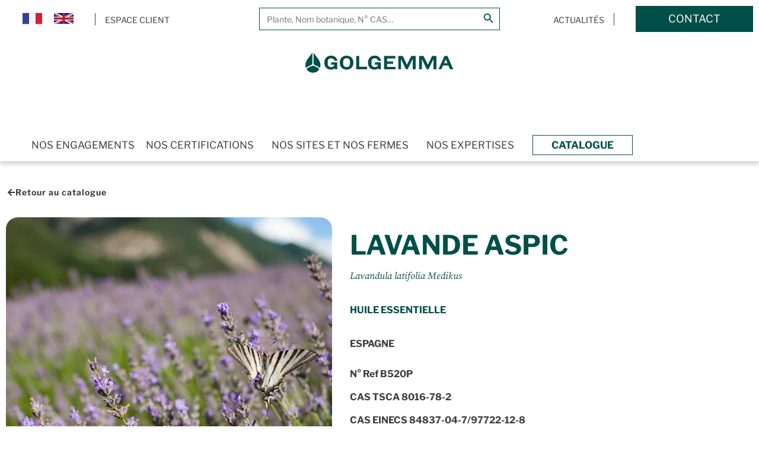

--- FILE ---
content_type: text/html; charset=UTF-8
request_url: https://golgemma.com/produit/lavande-aspic-2/
body_size: 27099
content:
<!doctype html>
<html lang="fr-FR">
<head>
	<meta charset="UTF-8">
		<meta name="viewport" content="width=device-width, initial-scale=1">
	<meta name="format-detection" content="telephone=no"/>
	<link rel="profile" href="https://gmpg.org/xfn/11">
	<meta name='robots' content='index, follow, max-image-preview:large, max-snippet:-1, max-video-preview:-1' />
<link rel="alternate" hreflang="fr" href="https://golgemma.com/produit/lavande-aspic-2/" />
<link rel="alternate" hreflang="en" href="https://golgemma.com/en/product/lavender-spike/" />
<link rel="alternate" hreflang="x-default" href="https://golgemma.com/produit/lavande-aspic-2/" />

<!-- Google Tag Manager for WordPress by gtm4wp.com -->
<script data-cfasync="false" data-pagespeed-no-defer>
	var gtm4wp_datalayer_name = "dataLayer";
	var dataLayer = dataLayer || [];
</script>
<!-- End Google Tag Manager for WordPress by gtm4wp.com -->
	<!-- This site is optimized with the Yoast SEO plugin v26.6 - https://yoast.com/wordpress/plugins/seo/ -->
	<title>LAVANDE ASPIC - Golgemma</title>
	<link rel="canonical" href="https://golgemma.com/produit/lavande-aspic-2/" />
	<meta property="og:locale" content="fr_FR" />
	<meta property="og:type" content="article" />
	<meta property="og:title" content="LAVANDE ASPIC - Golgemma" />
	<meta property="og:description" content="La lavande est distillée depuis plus de 150 ans, et l&#039;huile de lavande a joué un rôle clé dans l&#039;histoire de la parfumerie, notamment dans la formulation des &quot; eaux de Cologne &quot;. Cueillie à l&#039;origine à l&#039;état sauvage sur les hauts plateaux de Provence, la lavande a ensuite été cultivée en utilisant différentes variétés pour s&#039;adapter aux différents climats et altitudes. Actuellement, les principaux pays producteurs sont la Bulgarie, la France, l&#039;Europe de l&#039;Est et la Chine." />
	<meta property="og:url" content="https://golgemma.com/produit/lavande-aspic-2/" />
	<meta property="og:site_name" content="Golgemma" />
	<meta property="article:modified_time" content="2025-04-17T14:00:49+00:00" />
	<meta property="og:image" content="https://golgemma.com/wp-content/uploads/photo-produit-B520P.jpg" />
	<meta property="og:image:width" content="550" />
	<meta property="og:image:height" content="612" />
	<meta property="og:image:type" content="image/jpeg" />
	<meta name="twitter:card" content="summary_large_image" />
	<meta name="twitter:label1" content="Durée de lecture estimée" />
	<meta name="twitter:data1" content="1 minute" />
	<script type="application/ld+json" class="yoast-schema-graph">{"@context":"https://schema.org","@graph":[{"@type":"WebPage","@id":"https://golgemma.com/produit/lavande-aspic-2/","url":"https://golgemma.com/produit/lavande-aspic-2/","name":"LAVANDE ASPIC - Golgemma","isPartOf":{"@id":"https://golgemma.com/#website"},"primaryImageOfPage":{"@id":"https://golgemma.com/produit/lavande-aspic-2/#primaryimage"},"image":{"@id":"https://golgemma.com/produit/lavande-aspic-2/#primaryimage"},"thumbnailUrl":"https://golgemma.com/wp-content/uploads/photo-produit-B520P.jpg","datePublished":"2022-05-24T13:48:02+00:00","dateModified":"2025-04-17T14:00:49+00:00","breadcrumb":{"@id":"https://golgemma.com/produit/lavande-aspic-2/#breadcrumb"},"inLanguage":"fr-FR","potentialAction":[{"@type":"ReadAction","target":["https://golgemma.com/produit/lavande-aspic-2/"]}]},{"@type":"ImageObject","inLanguage":"fr-FR","@id":"https://golgemma.com/produit/lavande-aspic-2/#primaryimage","url":"https://golgemma.com/wp-content/uploads/photo-produit-B520P.jpg","contentUrl":"https://golgemma.com/wp-content/uploads/photo-produit-B520P.jpg","width":550,"height":612},{"@type":"BreadcrumbList","@id":"https://golgemma.com/produit/lavande-aspic-2/#breadcrumb","itemListElement":[{"@type":"ListItem","position":1,"name":"Accueil","item":"https://golgemma.com/"},{"@type":"ListItem","position":2,"name":"Catalogue","item":"https://golgemma.com/catalogue/"},{"@type":"ListItem","position":3,"name":"LAVANDE ASPIC"}]},{"@type":"WebSite","@id":"https://golgemma.com/#website","url":"https://golgemma.com/","name":"Golgemma","description":"Extraits aromatiques certifiés","publisher":{"@id":"https://golgemma.com/#organization"},"potentialAction":[{"@type":"SearchAction","target":{"@type":"EntryPoint","urlTemplate":"https://golgemma.com/?s={search_term_string}"},"query-input":{"@type":"PropertyValueSpecification","valueRequired":true,"valueName":"search_term_string"}}],"inLanguage":"fr-FR"},{"@type":"Organization","@id":"https://golgemma.com/#organization","name":"Golgemma","url":"https://golgemma.com/","logo":{"@type":"ImageObject","inLanguage":"fr-FR","@id":"https://golgemma.com/#/schema/logo/image/","url":"https://golgemma.com/wp-content/uploads/1.golgemma-logotype-1.svg","contentUrl":"https://golgemma.com/wp-content/uploads/1.golgemma-logotype-1.svg","width":2648,"height":1017,"caption":"Golgemma"},"image":{"@id":"https://golgemma.com/#/schema/logo/image/"}}]}</script>
	<!-- / Yoast SEO plugin. -->



<link rel="alternate" title="oEmbed (JSON)" type="application/json+oembed" href="https://golgemma.com/wp-json/oembed/1.0/embed?url=https%3A%2F%2Fgolgemma.com%2Fproduit%2Flavande-aspic-2%2F" />
<link rel="alternate" title="oEmbed (XML)" type="text/xml+oembed" href="https://golgemma.com/wp-json/oembed/1.0/embed?url=https%3A%2F%2Fgolgemma.com%2Fproduit%2Flavande-aspic-2%2F&#038;format=xml" />
<style id='wp-img-auto-sizes-contain-inline-css'>
img:is([sizes=auto i],[sizes^="auto," i]){contain-intrinsic-size:3000px 1500px}
/*# sourceURL=wp-img-auto-sizes-contain-inline-css */
</style>
<link rel='stylesheet' id='wp-block-library-css' href='https://golgemma.com/wp-includes/css/dist/block-library/style.min.css?ver=59a826' media='all' />
<style id='global-styles-inline-css'>
:root{--wp--preset--aspect-ratio--square: 1;--wp--preset--aspect-ratio--4-3: 4/3;--wp--preset--aspect-ratio--3-4: 3/4;--wp--preset--aspect-ratio--3-2: 3/2;--wp--preset--aspect-ratio--2-3: 2/3;--wp--preset--aspect-ratio--16-9: 16/9;--wp--preset--aspect-ratio--9-16: 9/16;--wp--preset--color--black: #000000;--wp--preset--color--cyan-bluish-gray: #abb8c3;--wp--preset--color--white: #ffffff;--wp--preset--color--pale-pink: #f78da7;--wp--preset--color--vivid-red: #cf2e2e;--wp--preset--color--luminous-vivid-orange: #ff6900;--wp--preset--color--luminous-vivid-amber: #fcb900;--wp--preset--color--light-green-cyan: #7bdcb5;--wp--preset--color--vivid-green-cyan: #00d084;--wp--preset--color--pale-cyan-blue: #8ed1fc;--wp--preset--color--vivid-cyan-blue: #0693e3;--wp--preset--color--vivid-purple: #9b51e0;--wp--preset--gradient--vivid-cyan-blue-to-vivid-purple: linear-gradient(135deg,rgb(6,147,227) 0%,rgb(155,81,224) 100%);--wp--preset--gradient--light-green-cyan-to-vivid-green-cyan: linear-gradient(135deg,rgb(122,220,180) 0%,rgb(0,208,130) 100%);--wp--preset--gradient--luminous-vivid-amber-to-luminous-vivid-orange: linear-gradient(135deg,rgb(252,185,0) 0%,rgb(255,105,0) 100%);--wp--preset--gradient--luminous-vivid-orange-to-vivid-red: linear-gradient(135deg,rgb(255,105,0) 0%,rgb(207,46,46) 100%);--wp--preset--gradient--very-light-gray-to-cyan-bluish-gray: linear-gradient(135deg,rgb(238,238,238) 0%,rgb(169,184,195) 100%);--wp--preset--gradient--cool-to-warm-spectrum: linear-gradient(135deg,rgb(74,234,220) 0%,rgb(151,120,209) 20%,rgb(207,42,186) 40%,rgb(238,44,130) 60%,rgb(251,105,98) 80%,rgb(254,248,76) 100%);--wp--preset--gradient--blush-light-purple: linear-gradient(135deg,rgb(255,206,236) 0%,rgb(152,150,240) 100%);--wp--preset--gradient--blush-bordeaux: linear-gradient(135deg,rgb(254,205,165) 0%,rgb(254,45,45) 50%,rgb(107,0,62) 100%);--wp--preset--gradient--luminous-dusk: linear-gradient(135deg,rgb(255,203,112) 0%,rgb(199,81,192) 50%,rgb(65,88,208) 100%);--wp--preset--gradient--pale-ocean: linear-gradient(135deg,rgb(255,245,203) 0%,rgb(182,227,212) 50%,rgb(51,167,181) 100%);--wp--preset--gradient--electric-grass: linear-gradient(135deg,rgb(202,248,128) 0%,rgb(113,206,126) 100%);--wp--preset--gradient--midnight: linear-gradient(135deg,rgb(2,3,129) 0%,rgb(40,116,252) 100%);--wp--preset--font-size--small: 13px;--wp--preset--font-size--medium: 20px;--wp--preset--font-size--large: 36px;--wp--preset--font-size--x-large: 42px;--wp--preset--spacing--20: 0.44rem;--wp--preset--spacing--30: 0.67rem;--wp--preset--spacing--40: 1rem;--wp--preset--spacing--50: 1.5rem;--wp--preset--spacing--60: 2.25rem;--wp--preset--spacing--70: 3.38rem;--wp--preset--spacing--80: 5.06rem;--wp--preset--shadow--natural: 6px 6px 9px rgba(0, 0, 0, 0.2);--wp--preset--shadow--deep: 12px 12px 50px rgba(0, 0, 0, 0.4);--wp--preset--shadow--sharp: 6px 6px 0px rgba(0, 0, 0, 0.2);--wp--preset--shadow--outlined: 6px 6px 0px -3px rgb(255, 255, 255), 6px 6px rgb(0, 0, 0);--wp--preset--shadow--crisp: 6px 6px 0px rgb(0, 0, 0);}:root { --wp--style--global--content-size: 800px;--wp--style--global--wide-size: 1200px; }:where(body) { margin: 0; }.wp-site-blocks > .alignleft { float: left; margin-right: 2em; }.wp-site-blocks > .alignright { float: right; margin-left: 2em; }.wp-site-blocks > .aligncenter { justify-content: center; margin-left: auto; margin-right: auto; }:where(.wp-site-blocks) > * { margin-block-start: 24px; margin-block-end: 0; }:where(.wp-site-blocks) > :first-child { margin-block-start: 0; }:where(.wp-site-blocks) > :last-child { margin-block-end: 0; }:root { --wp--style--block-gap: 24px; }:root :where(.is-layout-flow) > :first-child{margin-block-start: 0;}:root :where(.is-layout-flow) > :last-child{margin-block-end: 0;}:root :where(.is-layout-flow) > *{margin-block-start: 24px;margin-block-end: 0;}:root :where(.is-layout-constrained) > :first-child{margin-block-start: 0;}:root :where(.is-layout-constrained) > :last-child{margin-block-end: 0;}:root :where(.is-layout-constrained) > *{margin-block-start: 24px;margin-block-end: 0;}:root :where(.is-layout-flex){gap: 24px;}:root :where(.is-layout-grid){gap: 24px;}.is-layout-flow > .alignleft{float: left;margin-inline-start: 0;margin-inline-end: 2em;}.is-layout-flow > .alignright{float: right;margin-inline-start: 2em;margin-inline-end: 0;}.is-layout-flow > .aligncenter{margin-left: auto !important;margin-right: auto !important;}.is-layout-constrained > .alignleft{float: left;margin-inline-start: 0;margin-inline-end: 2em;}.is-layout-constrained > .alignright{float: right;margin-inline-start: 2em;margin-inline-end: 0;}.is-layout-constrained > .aligncenter{margin-left: auto !important;margin-right: auto !important;}.is-layout-constrained > :where(:not(.alignleft):not(.alignright):not(.alignfull)){max-width: var(--wp--style--global--content-size);margin-left: auto !important;margin-right: auto !important;}.is-layout-constrained > .alignwide{max-width: var(--wp--style--global--wide-size);}body .is-layout-flex{display: flex;}.is-layout-flex{flex-wrap: wrap;align-items: center;}.is-layout-flex > :is(*, div){margin: 0;}body .is-layout-grid{display: grid;}.is-layout-grid > :is(*, div){margin: 0;}body{padding-top: 0px;padding-right: 0px;padding-bottom: 0px;padding-left: 0px;}a:where(:not(.wp-element-button)){text-decoration: underline;}:root :where(.wp-element-button, .wp-block-button__link){background-color: #32373c;border-width: 0;color: #fff;font-family: inherit;font-size: inherit;font-style: inherit;font-weight: inherit;letter-spacing: inherit;line-height: inherit;padding-top: calc(0.667em + 2px);padding-right: calc(1.333em + 2px);padding-bottom: calc(0.667em + 2px);padding-left: calc(1.333em + 2px);text-decoration: none;text-transform: inherit;}.has-black-color{color: var(--wp--preset--color--black) !important;}.has-cyan-bluish-gray-color{color: var(--wp--preset--color--cyan-bluish-gray) !important;}.has-white-color{color: var(--wp--preset--color--white) !important;}.has-pale-pink-color{color: var(--wp--preset--color--pale-pink) !important;}.has-vivid-red-color{color: var(--wp--preset--color--vivid-red) !important;}.has-luminous-vivid-orange-color{color: var(--wp--preset--color--luminous-vivid-orange) !important;}.has-luminous-vivid-amber-color{color: var(--wp--preset--color--luminous-vivid-amber) !important;}.has-light-green-cyan-color{color: var(--wp--preset--color--light-green-cyan) !important;}.has-vivid-green-cyan-color{color: var(--wp--preset--color--vivid-green-cyan) !important;}.has-pale-cyan-blue-color{color: var(--wp--preset--color--pale-cyan-blue) !important;}.has-vivid-cyan-blue-color{color: var(--wp--preset--color--vivid-cyan-blue) !important;}.has-vivid-purple-color{color: var(--wp--preset--color--vivid-purple) !important;}.has-black-background-color{background-color: var(--wp--preset--color--black) !important;}.has-cyan-bluish-gray-background-color{background-color: var(--wp--preset--color--cyan-bluish-gray) !important;}.has-white-background-color{background-color: var(--wp--preset--color--white) !important;}.has-pale-pink-background-color{background-color: var(--wp--preset--color--pale-pink) !important;}.has-vivid-red-background-color{background-color: var(--wp--preset--color--vivid-red) !important;}.has-luminous-vivid-orange-background-color{background-color: var(--wp--preset--color--luminous-vivid-orange) !important;}.has-luminous-vivid-amber-background-color{background-color: var(--wp--preset--color--luminous-vivid-amber) !important;}.has-light-green-cyan-background-color{background-color: var(--wp--preset--color--light-green-cyan) !important;}.has-vivid-green-cyan-background-color{background-color: var(--wp--preset--color--vivid-green-cyan) !important;}.has-pale-cyan-blue-background-color{background-color: var(--wp--preset--color--pale-cyan-blue) !important;}.has-vivid-cyan-blue-background-color{background-color: var(--wp--preset--color--vivid-cyan-blue) !important;}.has-vivid-purple-background-color{background-color: var(--wp--preset--color--vivid-purple) !important;}.has-black-border-color{border-color: var(--wp--preset--color--black) !important;}.has-cyan-bluish-gray-border-color{border-color: var(--wp--preset--color--cyan-bluish-gray) !important;}.has-white-border-color{border-color: var(--wp--preset--color--white) !important;}.has-pale-pink-border-color{border-color: var(--wp--preset--color--pale-pink) !important;}.has-vivid-red-border-color{border-color: var(--wp--preset--color--vivid-red) !important;}.has-luminous-vivid-orange-border-color{border-color: var(--wp--preset--color--luminous-vivid-orange) !important;}.has-luminous-vivid-amber-border-color{border-color: var(--wp--preset--color--luminous-vivid-amber) !important;}.has-light-green-cyan-border-color{border-color: var(--wp--preset--color--light-green-cyan) !important;}.has-vivid-green-cyan-border-color{border-color: var(--wp--preset--color--vivid-green-cyan) !important;}.has-pale-cyan-blue-border-color{border-color: var(--wp--preset--color--pale-cyan-blue) !important;}.has-vivid-cyan-blue-border-color{border-color: var(--wp--preset--color--vivid-cyan-blue) !important;}.has-vivid-purple-border-color{border-color: var(--wp--preset--color--vivid-purple) !important;}.has-vivid-cyan-blue-to-vivid-purple-gradient-background{background: var(--wp--preset--gradient--vivid-cyan-blue-to-vivid-purple) !important;}.has-light-green-cyan-to-vivid-green-cyan-gradient-background{background: var(--wp--preset--gradient--light-green-cyan-to-vivid-green-cyan) !important;}.has-luminous-vivid-amber-to-luminous-vivid-orange-gradient-background{background: var(--wp--preset--gradient--luminous-vivid-amber-to-luminous-vivid-orange) !important;}.has-luminous-vivid-orange-to-vivid-red-gradient-background{background: var(--wp--preset--gradient--luminous-vivid-orange-to-vivid-red) !important;}.has-very-light-gray-to-cyan-bluish-gray-gradient-background{background: var(--wp--preset--gradient--very-light-gray-to-cyan-bluish-gray) !important;}.has-cool-to-warm-spectrum-gradient-background{background: var(--wp--preset--gradient--cool-to-warm-spectrum) !important;}.has-blush-light-purple-gradient-background{background: var(--wp--preset--gradient--blush-light-purple) !important;}.has-blush-bordeaux-gradient-background{background: var(--wp--preset--gradient--blush-bordeaux) !important;}.has-luminous-dusk-gradient-background{background: var(--wp--preset--gradient--luminous-dusk) !important;}.has-pale-ocean-gradient-background{background: var(--wp--preset--gradient--pale-ocean) !important;}.has-electric-grass-gradient-background{background: var(--wp--preset--gradient--electric-grass) !important;}.has-midnight-gradient-background{background: var(--wp--preset--gradient--midnight) !important;}.has-small-font-size{font-size: var(--wp--preset--font-size--small) !important;}.has-medium-font-size{font-size: var(--wp--preset--font-size--medium) !important;}.has-large-font-size{font-size: var(--wp--preset--font-size--large) !important;}.has-x-large-font-size{font-size: var(--wp--preset--font-size--x-large) !important;}
:root :where(.wp-block-pullquote){font-size: 1.5em;line-height: 1.6;}
/*# sourceURL=global-styles-inline-css */
</style>
<link rel='stylesheet' id='htslider-widgets-css' href='https://golgemma.com/wp-content/plugins/ht-slider-for-elementor/assets/css/ht-slider-widgets.css?ver=1.7.6' media='all' />
<link rel='stylesheet' id='photoswipe-css' href='https://golgemma.com/wp-content/plugins/woocommerce/assets/css/photoswipe/photoswipe.min.css?ver=3fe01f' media='all' />
<link rel='stylesheet' id='photoswipe-default-skin-css' href='https://golgemma.com/wp-content/plugins/woocommerce/assets/css/photoswipe/default-skin/default-skin.min.css?ver=3fe01f' media='all' />
<link rel='stylesheet' id='woocommerce-layout-css' href='https://golgemma.com/wp-content/plugins/woocommerce/assets/css/woocommerce-layout.css?ver=3fe01f' media='all' />
<link rel='stylesheet' id='woocommerce-smallscreen-css' href='https://golgemma.com/wp-content/plugins/woocommerce/assets/css/woocommerce-smallscreen.css?ver=3fe01f' media='only screen and (max-width: 768px)' />
<link rel='stylesheet' id='woocommerce-general-css' href='https://golgemma.com/wp-content/plugins/woocommerce/assets/css/woocommerce.css?ver=3fe01f' media='all' />
<style id='woocommerce-inline-inline-css'>
.woocommerce form .form-row .required { visibility: visible; }
/*# sourceURL=woocommerce-inline-inline-css */
</style>
<link rel='stylesheet' id='wpg-main-style-css' href='https://golgemma.com/wp-content/plugins/wp_glossary/assets/css/style.css?ver=59a826' media='all' />
<link rel='stylesheet' id='wpg-tooltipster-style-css' href='https://golgemma.com/wp-content/plugins/wp_glossary/assets/css/tooltipster/tooltipster.css?ver=59a826' media='all' />
<link rel='stylesheet' id='wpml-legacy-horizontal-list-0-css' href='https://golgemma.com/wp-content/plugins/sitepress-multilingual-cms/templates/language-switchers/legacy-list-horizontal/style.min.css?ver=1' media='all' />
<link rel='stylesheet' id='wpml-menu-item-0-css' href='https://golgemma.com/wp-content/plugins/sitepress-multilingual-cms/templates/language-switchers/menu-item/style.min.css?ver=1' media='all' />
<link rel='stylesheet' id='ivory-search-styles-css' href='https://golgemma.com/wp-content/plugins/add-search-to-menu-premium/public/css/ivory-search.min.css?ver=5.5.13' media='all' />
<link rel='stylesheet' id='ywctm-frontend-css' href='https://golgemma.com/wp-content/plugins/yith-woocommerce-catalog-mode/assets/css/frontend.min.css?ver=2.51.0' media='all' />
<style id='ywctm-frontend-inline-css'>
form.cart button.single_add_to_cart_button, .ppc-button-wrapper, .wc-ppcp-paylater-msg__container, form.cart .quantity{display: none !important}
/*# sourceURL=ywctm-frontend-inline-css */
</style>
<link rel='stylesheet' id='hello-elementor-css' href='https://golgemma.com/wp-content/themes/hello-elementor/assets/css/reset.css?ver=3.4.5' media='all' />
<link rel='stylesheet' id='hello-elementor-theme-style-css' href='https://golgemma.com/wp-content/themes/hello-elementor/assets/css/theme.css?ver=3.4.5' media='all' />
<link rel='stylesheet' id='hello-elementor-header-footer-css' href='https://golgemma.com/wp-content/themes/hello-elementor/assets/css/header-footer.css?ver=3.4.5' media='all' />
<link rel='stylesheet' id='elementor-frontend-css' href='https://golgemma.com/wp-content/plugins/elementor/assets/css/frontend.min.css?ver=3.34.0' media='all' />
<link rel='stylesheet' id='elementor-post-13-css' href='https://golgemma.com/wp-content/uploads/elementor/css/post-13.css?ver=1767613910' media='all' />
<link rel='stylesheet' id='widget-image-css' href='https://golgemma.com/wp-content/plugins/elementor/assets/css/widget-image.min.css?ver=3.34.0' media='all' />
<link rel='stylesheet' id='widget-nav-menu-css' href='https://golgemma.com/wp-content/plugins/elementor-pro/assets/css/widget-nav-menu.min.css?ver=3.34.0' media='all' />
<link rel='stylesheet' id='e-sticky-css' href='https://golgemma.com/wp-content/plugins/elementor-pro/assets/css/modules/sticky.min.css?ver=3.34.0' media='all' />
<link rel='stylesheet' id='eenov-css-burger-css' href='https://golgemma.com/wp-content/plugins/elementor-eenov/assets/css/eenov-burger.css?ver=1768918918' media='all' />
<link rel='stylesheet' id='widget-heading-css' href='https://golgemma.com/wp-content/plugins/elementor/assets/css/widget-heading.min.css?ver=3.34.0' media='all' />
<link rel='stylesheet' id='widget-woocommerce-product-data-tabs-css' href='https://golgemma.com/wp-content/plugins/elementor-pro/assets/css/widget-woocommerce-product-data-tabs.min.css?ver=3.34.0' media='all' />
<link rel='stylesheet' id='widget-toggle-css' href='https://golgemma.com/wp-content/plugins/elementor/assets/css/widget-toggle.min.css?ver=3.34.0' media='all' />
<link rel='stylesheet' id='eenov-css-css' href='https://golgemma.com/wp-content/plugins/elementor-eenov/assets/css/eenov.css?ver=1768918918' media='all' />
<link rel='stylesheet' id='widget-posts-css' href='https://golgemma.com/wp-content/plugins/elementor-pro/assets/css/widget-posts.min.css?ver=3.34.0' media='all' />
<link rel='stylesheet' id='e-animation-grow-css' href='https://golgemma.com/wp-content/plugins/elementor/assets/lib/animations/styles/e-animation-grow.min.css?ver=3.34.0' media='all' />
<link rel='stylesheet' id='e-animation-fadeIn-css' href='https://golgemma.com/wp-content/plugins/elementor/assets/lib/animations/styles/fadeIn.min.css?ver=3.34.0' media='all' />
<link rel='stylesheet' id='e-popup-css' href='https://golgemma.com/wp-content/plugins/elementor-pro/assets/css/conditionals/popup.min.css?ver=3.34.0' media='all' />
<link rel='stylesheet' id='e-animation-slideInLeft-css' href='https://golgemma.com/wp-content/plugins/elementor/assets/lib/animations/styles/slideInLeft.min.css?ver=3.34.0' media='all' />
<link rel='stylesheet' id='e-animation-slideInRight-css' href='https://golgemma.com/wp-content/plugins/elementor/assets/lib/animations/styles/slideInRight.min.css?ver=3.34.0' media='all' />
<link rel='stylesheet' id='elementor-icons-css' href='https://golgemma.com/wp-content/plugins/elementor/assets/lib/eicons/css/elementor-icons.min.css?ver=5.45.0' media='all' />
<link rel='stylesheet' id='elementor-post-113-css' href='https://golgemma.com/wp-content/uploads/elementor/css/post-113.css?ver=1767613911' media='all' />
<link rel='stylesheet' id='elementor-post-441-css' href='https://golgemma.com/wp-content/uploads/elementor/css/post-441.css?ver=1767613911' media='all' />
<link rel='stylesheet' id='elementor-post-3015-css' href='https://golgemma.com/wp-content/uploads/elementor/css/post-3015.css?ver=1767613932' media='all' />
<link rel='stylesheet' id='elementor-post-3033-css' href='https://golgemma.com/wp-content/uploads/elementor/css/post-3033.css?ver=1767613911' media='all' />
<link rel='stylesheet' id='elementor-post-3031-css' href='https://golgemma.com/wp-content/uploads/elementor/css/post-3031.css?ver=1767613912' media='all' />
<link rel='stylesheet' id='elementor-post-15565-css' href='https://golgemma.com/wp-content/uploads/elementor/css/post-15565.css?ver=1767613911' media='all' />
<link rel='stylesheet' id='elementor-post-4458-css' href='https://golgemma.com/wp-content/uploads/elementor/css/post-4458.css?ver=1767613911' media='all' />
<link rel='stylesheet' id='hello-elementor-child-style-css' href='https://golgemma.com/wp-content/themes/hello-elementor-child/style.css?ver=1768918919' media='all' />
<link rel='stylesheet' id='ecs-styles-css' href='https://golgemma.com/wp-content/plugins/ele-custom-skin/assets/css/ecs-style.css?ver=3.1.9' media='all' />
<link rel='stylesheet' id='elementor-post-529-css' href='https://golgemma.com/wp-content/uploads/elementor/css/post-529.css?ver=1654270428' media='all' />
<link rel='stylesheet' id='elementor-post-3005-css' href='https://golgemma.com/wp-content/uploads/elementor/css/post-3005.css?ver=1653418288' media='all' />
<link rel='stylesheet' id='elementor-post-3117-css' href='https://golgemma.com/wp-content/uploads/elementor/css/post-3117.css?ver=1666248281' media='all' />
<link rel='stylesheet' id='elementor-gf-local-sourceserifpro-css' href='https://golgemma.com/wp-content/uploads/elementor/google-fonts/css/sourceserifpro.css?ver=1745317044' media='all' />
<link rel='stylesheet' id='elementor-icons-shared-0-css' href='https://golgemma.com/wp-content/plugins/elementor/assets/lib/font-awesome/css/fontawesome.min.css?ver=5.15.3' media='all' />
<link rel='stylesheet' id='elementor-icons-fa-solid-css' href='https://golgemma.com/wp-content/plugins/elementor/assets/lib/font-awesome/css/solid.min.css?ver=5.15.3' media='all' />
<link rel='stylesheet' id='elementor-icons-fa-brands-css' href='https://golgemma.com/wp-content/plugins/elementor/assets/lib/font-awesome/css/brands.min.css?ver=5.15.3' media='all' />
<script src="https://golgemma.com/wp-includes/js/jquery/jquery.min.js?ver=3.7.1" id="jquery-core-js"></script>
<script src="https://golgemma.com/wp-includes/js/jquery/jquery-migrate.min.js?ver=3.4.1" id="jquery-migrate-js"></script>
<script id="jquery-js-after">
if (typeof (window.wpfReadyList) == "undefined") {
			var v = jQuery.fn.jquery;
			if (v && parseInt(v) >= 3 && window.self === window.top) {
				var readyList=[];
				window.originalReadyMethod = jQuery.fn.ready;
				jQuery.fn.ready = function(){
					if(arguments.length && arguments.length > 0 && typeof arguments[0] === "function") {
						readyList.push({"c": this, "a": arguments});
					}
					return window.originalReadyMethod.apply( this, arguments );
				};
				window.wpfReadyList = readyList;
			}}
//# sourceURL=jquery-js-after
</script>
<script id="wpml-cookie-js-extra">
var wpml_cookies = {"wp-wpml_current_language":{"value":"fr","expires":1,"path":"/"}};
var wpml_cookies = {"wp-wpml_current_language":{"value":"fr","expires":1,"path":"/"}};
//# sourceURL=wpml-cookie-js-extra
</script>
<script src="https://golgemma.com/wp-content/plugins/sitepress-multilingual-cms/res/js/cookies/language-cookie.js?ver=486900" id="wpml-cookie-js" defer data-wp-strategy="defer"></script>
<script src="https://golgemma.com/wp-content/plugins/svg-support/vendor/DOMPurify/DOMPurify.min.js?ver=2.5.8" id="bodhi-dompurify-library-js"></script>
<script id="bodhi_svg_inline-js-extra">
var svgSettings = {"skipNested":""};
//# sourceURL=bodhi_svg_inline-js-extra
</script>
<script src="https://golgemma.com/wp-content/plugins/svg-support/js/min/svgs-inline-min.js" id="bodhi_svg_inline-js"></script>
<script id="bodhi_svg_inline-js-after">
cssTarget={"Bodhi":"img.style-svg","ForceInlineSVG":"style-svg"};ForceInlineSVGActive="false";frontSanitizationEnabled="on";
//# sourceURL=bodhi_svg_inline-js-after
</script>
<script src="https://golgemma.com/wp-content/plugins/woocommerce/assets/js/jquery-blockui/jquery.blockUI.min.js?ver=2.7.0-wc.10.4.3" id="wc-jquery-blockui-js" defer data-wp-strategy="defer"></script>
<script id="wc-add-to-cart-js-extra">
var wc_add_to_cart_params = {"ajax_url":"/wp-admin/admin-ajax.php","wc_ajax_url":"/?wc-ajax=%%endpoint%%","i18n_view_cart":"Voir le panier","cart_url":"https://golgemma.com/panier/","is_cart":"","cart_redirect_after_add":"no"};
//# sourceURL=wc-add-to-cart-js-extra
</script>
<script src="https://golgemma.com/wp-content/plugins/woocommerce/assets/js/frontend/add-to-cart.min.js?ver=3fe01f" id="wc-add-to-cart-js" defer data-wp-strategy="defer"></script>
<script src="https://golgemma.com/wp-content/plugins/woocommerce/assets/js/zoom/jquery.zoom.min.js?ver=1.7.21-wc.10.4.3" id="wc-zoom-js" defer data-wp-strategy="defer"></script>
<script src="https://golgemma.com/wp-content/plugins/woocommerce/assets/js/flexslider/jquery.flexslider.min.js?ver=2.7.2-wc.10.4.3" id="wc-flexslider-js" defer data-wp-strategy="defer"></script>
<script src="https://golgemma.com/wp-content/plugins/woocommerce/assets/js/photoswipe/photoswipe.min.js?ver=4.1.1-wc.10.4.3" id="wc-photoswipe-js" defer data-wp-strategy="defer"></script>
<script src="https://golgemma.com/wp-content/plugins/woocommerce/assets/js/photoswipe/photoswipe-ui-default.min.js?ver=4.1.1-wc.10.4.3" id="wc-photoswipe-ui-default-js" defer data-wp-strategy="defer"></script>
<script id="wc-single-product-js-extra">
var wc_single_product_params = {"i18n_required_rating_text":"Veuillez s\u00e9lectionner une note","i18n_rating_options":["1\u00a0\u00e9toile sur 5","2\u00a0\u00e9toiles sur 5","3\u00a0\u00e9toiles sur 5","4\u00a0\u00e9toiles sur 5","5\u00a0\u00e9toiles sur 5"],"i18n_product_gallery_trigger_text":"Voir la galerie d\u2019images en plein \u00e9cran","review_rating_required":"yes","flexslider":{"rtl":false,"animation":"slide","smoothHeight":true,"directionNav":false,"controlNav":"thumbnails","slideshow":false,"animationSpeed":500,"animationLoop":false,"allowOneSlide":false},"zoom_enabled":"1","zoom_options":[],"photoswipe_enabled":"1","photoswipe_options":{"shareEl":false,"closeOnScroll":false,"history":false,"hideAnimationDuration":0,"showAnimationDuration":0},"flexslider_enabled":"1"};
//# sourceURL=wc-single-product-js-extra
</script>
<script src="https://golgemma.com/wp-content/plugins/woocommerce/assets/js/frontend/single-product.min.js?ver=3fe01f" id="wc-single-product-js" defer data-wp-strategy="defer"></script>
<script src="https://golgemma.com/wp-content/plugins/woocommerce/assets/js/js-cookie/js.cookie.min.js?ver=2.1.4-wc.10.4.3" id="wc-js-cookie-js" defer data-wp-strategy="defer"></script>
<script id="woocommerce-js-extra">
var woocommerce_params = {"ajax_url":"/wp-admin/admin-ajax.php","wc_ajax_url":"/?wc-ajax=%%endpoint%%","i18n_password_show":"Afficher le mot de passe","i18n_password_hide":"Masquer le mot de passe"};
//# sourceURL=woocommerce-js-extra
</script>
<script src="https://golgemma.com/wp-content/plugins/woocommerce/assets/js/frontend/woocommerce.min.js?ver=3fe01f" id="woocommerce-js" defer data-wp-strategy="defer"></script>
<script src="https://golgemma.com/wp-content/plugins/wp_glossary/assets/js/mixitup.min.js?ver=59a826" id="wpg-mixitup-script-js"></script>
<script src="https://golgemma.com/wp-content/plugins/wp_glossary/assets/js/jquery.tooltipster.min.js?ver=59a826" id="wpg-tooltipster-script-js"></script>
<script id="wpg-main-script-js-extra">
var wpg = {"animation":"1","is_tooltip":"1","tooltip_theme":"default","tooltip_animation":"fade","tooltip_position":"top","tooltip_is_arrow":"1","tooltip_min_width":"250","tooltip_max_width":"500","tooltip_speed":"350","tooltip_delay":"200","tooltip_is_touch_devices":"1"};
//# sourceURL=wpg-main-script-js-extra
</script>
<script src="https://golgemma.com/wp-content/plugins/wp_glossary/assets/js/scripts.js?ver=59a826" id="wpg-main-script-js"></script>
<script src="https://golgemma.com/wp-content/themes/hello-elementor-child/assets/js/main.js?ver=1768918919" id="hello-elementor-child-script-js"></script>
<script id="ecs_ajax_load-js-extra">
var ecs_ajax_params = {"ajaxurl":"https://golgemma.com/wp-admin/admin-ajax.php","posts":"{\"page\":0,\"post_type\":\"product\",\"error\":\"\",\"m\":\"\",\"p\":10037,\"post_parent\":\"\",\"subpost\":\"\",\"subpost_id\":\"\",\"attachment\":\"\",\"attachment_id\":0,\"pagename\":\"\",\"page_id\":\"\",\"second\":\"\",\"minute\":\"\",\"hour\":\"\",\"day\":0,\"monthnum\":0,\"year\":0,\"w\":0,\"category_name\":\"\",\"tag\":\"\",\"cat\":\"\",\"tag_id\":\"\",\"author\":\"\",\"author_name\":\"\",\"feed\":\"\",\"tb\":\"\",\"paged\":0,\"meta_key\":\"\",\"meta_value\":\"\",\"preview\":\"\",\"s\":\"\",\"sentence\":\"\",\"title\":\"\",\"fields\":\"all\",\"menu_order\":\"\",\"embed\":\"\",\"category__in\":[],\"category__not_in\":[],\"category__and\":[],\"post__in\":[],\"post__not_in\":[],\"post_name__in\":[],\"tag__in\":[],\"tag__not_in\":[],\"tag__and\":[],\"tag_slug__in\":[],\"tag_slug__and\":[],\"post_parent__in\":[],\"post_parent__not_in\":[],\"author__in\":[],\"author__not_in\":[],\"search_columns\":[],\"name\":\"lavande-aspic-2\",\"ignore_sticky_posts\":false,\"suppress_filters\":false,\"cache_results\":true,\"update_post_term_cache\":true,\"update_menu_item_cache\":false,\"lazy_load_term_meta\":true,\"update_post_meta_cache\":true,\"posts_per_page\":10,\"nopaging\":false,\"comments_per_page\":\"50\",\"no_found_rows\":false,\"order\":\"DESC\",\"product\":\"lavande-aspic-2\"}"};
//# sourceURL=ecs_ajax_load-js-extra
</script>
<script src="https://golgemma.com/wp-content/plugins/ele-custom-skin/assets/js/ecs_ajax_pagination.js?ver=3.1.9" id="ecs_ajax_load-js"></script>
<script src="https://golgemma.com/wp-content/plugins/ele-custom-skin/assets/js/ecs.js?ver=3.1.9" id="ecs-script-js"></script>
<link rel="https://api.w.org/" href="https://golgemma.com/wp-json/" /><link rel="alternate" title="JSON" type="application/json" href="https://golgemma.com/wp-json/wp/v2/product/10037" /><style type="text/css">
				.wpg-list-filter a {
					color:#4e7e73;
					font-size:16px;
				}
			
				.wpg-list-filter a.active, .wpg-list-filter a:hover, .wpg-list-filter a:focus, .wpg-list-filter a:active  {
					color:#4e7e73;
				}
			
				.wpg-list-block h3 {
					background-color:#ffffff;
					color:#4e7e73;
					;
				}
			
				.wpg-list-item a {
					color:#4e7e73;
					;
				}
			
				.tooltipster-base {
					background-color:#4e7e73;
					border-color:#4e7e73;
				}
			
				.tooltipster-base .wpg-tooltip-title {
					color:#ffffff;
				}
			</style>
<!-- Google Tag Manager for WordPress by gtm4wp.com -->
<!-- GTM Container placement set to automatic -->
<script data-cfasync="false" data-pagespeed-no-defer>
	var dataLayer_content = {"pagePostType":"product","pagePostType2":"single-product","pagePostAuthor":"eenov"};
	dataLayer.push( dataLayer_content );
</script>
<script data-cfasync="false" data-pagespeed-no-defer>
(function(w,d,s,l,i){w[l]=w[l]||[];w[l].push({'gtm.start':
new Date().getTime(),event:'gtm.js'});var f=d.getElementsByTagName(s)[0],
j=d.createElement(s),dl=l!='dataLayer'?'&l='+l:'';j.async=true;j.src=
'//www.googletagmanager.com/gtm.js?id='+i+dl;f.parentNode.insertBefore(j,f);
})(window,document,'script','dataLayer','GTM-MX6LL5S');
</script>
<!-- End Google Tag Manager for WordPress by gtm4wp.com --><meta name="description" content="La lavande est distillée depuis plus de 150 ans, et l&#039;huile de lavande a joué un rôle clé dans l&#039;histoire de la parfumerie, notamment dans la formulation des &quot; eaux de Cologne &quot;. Cueillie à l&#039;origine à l&#039;état sauvage sur les hauts plateaux de Provence, la lavande a ensuite été cultivée en utilisant différentes variétés pour s&#039;adapter aux différents climats et altitudes. Actuellement, les principaux pays producteurs sont la Bulgarie, la France, l&#039;Europe de l&#039;Est et la Chine.">
	<noscript><style>.woocommerce-product-gallery{ opacity: 1 !important; }</style></noscript>
	<meta name="generator" content="Elementor 3.34.0; features: additional_custom_breakpoints; settings: css_print_method-external, google_font-enabled, font_display-auto">
			<style>
				.e-con.e-parent:nth-of-type(n+4):not(.e-lazyloaded):not(.e-no-lazyload),
				.e-con.e-parent:nth-of-type(n+4):not(.e-lazyloaded):not(.e-no-lazyload) * {
					background-image: none !important;
				}
				@media screen and (max-height: 1024px) {
					.e-con.e-parent:nth-of-type(n+3):not(.e-lazyloaded):not(.e-no-lazyload),
					.e-con.e-parent:nth-of-type(n+3):not(.e-lazyloaded):not(.e-no-lazyload) * {
						background-image: none !important;
					}
				}
				@media screen and (max-height: 640px) {
					.e-con.e-parent:nth-of-type(n+2):not(.e-lazyloaded):not(.e-no-lazyload),
					.e-con.e-parent:nth-of-type(n+2):not(.e-lazyloaded):not(.e-no-lazyload) * {
						background-image: none !important;
					}
				}
			</style>
			<link rel="icon" href="https://golgemma.com/wp-content/uploads/cropped-favicon-biolandes-32x32.png" sizes="32x32" />
<link rel="icon" href="https://golgemma.com/wp-content/uploads/cropped-favicon-biolandes-192x192.png" sizes="192x192" />
<link rel="apple-touch-icon" href="https://golgemma.com/wp-content/uploads/cropped-favicon-biolandes-180x180.png" />
<meta name="msapplication-TileImage" content="https://golgemma.com/wp-content/uploads/cropped-favicon-biolandes-270x270.png" />
			<style type="text/css">
					</style>
		<meta name="generator" content="WP Rocket 3.20.2" data-wpr-features="wpr_preload_links wpr_desktop" /></head>
<body class="wp-singular product-template-default single single-product postid-10037 wp-embed-responsive wp-theme-hello-elementor wp-child-theme-hello-elementor-child theme-hello-elementor woocommerce woocommerce-page woocommerce-no-js hello-elementor hello-elementor-default elementor-default elementor-template-full-width elementor-kit-13 elementor-page-3015">


<!-- GTM Container placement set to automatic -->
<!-- Google Tag Manager (noscript) -->
				<noscript><iframe src="https://www.googletagmanager.com/ns.html?id=GTM-MX6LL5S" height="0" width="0" style="display:none;visibility:hidden" aria-hidden="true"></iframe></noscript>
<!-- End Google Tag Manager (noscript) -->		<header data-rocket-location-hash="f2a07d63f24cd08464473d24bd3c8a07" data-elementor-type="header" data-elementor-id="113" class="elementor elementor-113 elementor-location-header" data-elementor-post-type="elementor_library">
					<section class="elementor-section elementor-top-section elementor-element elementor-element-19ccad9c elementor-section-content-middle elementor-section-full_width bloc-sticky elementor-section-height-min-height elementor-section-height-default elementor-section-items-middle" data-id="19ccad9c" data-element_type="section" id="#entete" data-settings="{&quot;sticky&quot;:&quot;top&quot;,&quot;sticky_effects_offset&quot;:140,&quot;background_background&quot;:&quot;classic&quot;,&quot;sticky_on&quot;:[&quot;desktop&quot;,&quot;tablet&quot;,&quot;mobile&quot;],&quot;sticky_offset&quot;:0,&quot;sticky_anchor_link_offset&quot;:0}">
						<div data-rocket-location-hash="0b3376bad69c5a64f5d59c7096455786" class="elementor-container elementor-column-gap-no">
					<div class="elementor-column elementor-col-100 elementor-top-column elementor-element elementor-element-5135cd61" data-id="5135cd61" data-element_type="column" data-settings="{&quot;background_background&quot;:&quot;classic&quot;}">
			<div class="elementor-widget-wrap elementor-element-populated">
						<section class="elementor-section elementor-inner-section elementor-element elementor-element-170dceca elementor-section-full_width elementor-section-height-default elementor-section-height-default" data-id="170dceca" data-element_type="section" data-settings="{&quot;background_background&quot;:&quot;classic&quot;}">
						<div class="elementor-container elementor-column-gap-default">
					<div class="elementor-column elementor-col-33 elementor-inner-column elementor-element elementor-element-2ced85f3 elementor-hidden-mobile elementor-hidden-tablet" data-id="2ced85f3" data-element_type="column">
			<div class="elementor-widget-wrap elementor-element-populated">
						<div class="elementor-element elementor-element-63b4769c elementor-widget__width-auto elementor-widget elementor-widget-wpml-language-switcher" data-id="63b4769c" data-element_type="widget" data-widget_type="wpml-language-switcher.default">
				<div class="elementor-widget-container">
					<div class="wpml-elementor-ls">
<div class="wpml-ls-statics-shortcode_actions wpml-ls wpml-ls-legacy-list-horizontal">
	<ul role="menu"><li class="wpml-ls-slot-shortcode_actions wpml-ls-item wpml-ls-item-fr wpml-ls-current-language wpml-ls-first-item wpml-ls-item-legacy-list-horizontal" role="none">
				<a href="https://golgemma.com/produit/lavande-aspic-2/" class="wpml-ls-link" role="menuitem" >
                                                        <img
            class="wpml-ls-flag"
            src="https://golgemma.com/wp-content/uploads/flags/flag_fr.svg"
            alt="Français"
            width=33
            height=20
    /></a>
			</li><li class="wpml-ls-slot-shortcode_actions wpml-ls-item wpml-ls-item-en wpml-ls-last-item wpml-ls-item-legacy-list-horizontal" role="none">
				<a href="https://golgemma.com/en/product/lavender-spike/" class="wpml-ls-link" role="menuitem"  aria-label="Passer à Anglais" title="Passer à Anglais" >
                                                        <img
            class="wpml-ls-flag"
            src="https://golgemma.com/wp-content/uploads/flags/flag_en.svg"
            alt="Anglais"
            width=33
            height=20
    /></a>
			</li></ul>
</div>
</div>				</div>
				</div>
				<div class="elementor-element elementor-element-37f60fad elementor-align-right elementor-widget__width-auto elementor-mobile-align-center elementor-widget-mobile__width-auto elementor-widget elementor-widget-button" data-id="37f60fad" data-element_type="widget" data-widget_type="button.default">
				<div class="elementor-widget-container">
									<div class="elementor-button-wrapper">
					<a class="elementor-button elementor-button-link elementor-size-xs" href="https://golgemma.com/espace-client/">
						<span class="elementor-button-content-wrapper">
									<span class="elementor-button-text">Espace client</span>
					</span>
					</a>
				</div>
								</div>
				</div>
					</div>
		</div>
				<div class="elementor-column elementor-col-33 elementor-inner-column elementor-element elementor-element-44b5631a elementor-hidden-mobile elementor-hidden-tablet" data-id="44b5631a" data-element_type="column">
			<div class="elementor-widget-wrap elementor-element-populated">
						<div class="elementor-element elementor-element-e4d7a31 elementor-widget elementor-widget-shortcode" data-id="e4d7a31" data-element_type="widget" data-widget_type="shortcode.default">
				<div class="elementor-widget-container">
												<style type="text/css" media="screen">
							#is-ajax-search-result-307 .is-highlight { background-color: #98cdd3 !important;}
							#is-ajax-search-result-307 .meta .is-highlight { background-color: transparent !important;}
							</style>
								<div class="elementor-shortcode"><form data-min-no-for-search=2 data-result-box-max-height=400 data-form-id=307 class="is-search-form is-form-style is-form-style-3 is-form-id-307 is-ajax-search" action="https://golgemma.com/" method="get" role="search" ><label for="is-search-input-307"><span class="is-screen-reader-text">Search for:</span><input  type="search" id="is-search-input-307" name="s" value="" class="is-search-input" placeholder="Plante, Nom botanique, N° CAS…" autocomplete=off /><span class="is-loader-image" style="display: none;background-image:url(https://golgemma.com/wp-content/plugins/add-search-to-menu-premium/public/images/spinner.gif);" ></span></label><button type="submit" class="is-search-submit"><span class="is-screen-reader-text">Search Button</span><span class="is-search-icon"><svg focusable="false" aria-label="Search" xmlns="http://www.w3.org/2000/svg" viewBox="0 0 24 24" width="24px"><path d="M15.5 14h-.79l-.28-.27C15.41 12.59 16 11.11 16 9.5 16 5.91 13.09 3 9.5 3S3 5.91 3 9.5 5.91 16 9.5 16c1.61 0 3.09-.59 4.23-1.57l.27.28v.79l5 4.99L20.49 19l-4.99-5zm-6 0C7.01 14 5 11.99 5 9.5S7.01 5 9.5 5 14 7.01 14 9.5 11.99 14 9.5 14z"></path></svg></span></button><input type="hidden" name="id" value="307" /><input type="hidden" name="post_type" value="product" /></form></div>
						</div>
				</div>
					</div>
		</div>
				<div class="elementor-column elementor-col-33 elementor-inner-column elementor-element elementor-element-6980348f elementor-hidden-mobile elementor-hidden-tablet" data-id="6980348f" data-element_type="column" data-settings="{&quot;background_background&quot;:&quot;classic&quot;}">
			<div class="elementor-widget-wrap elementor-element-populated">
						<div class="elementor-element elementor-element-e2c42a6 elementor-align-right elementor-widget__width-auto elementor-mobile-align-center elementor-widget-mobile__width-auto elementor-widget elementor-widget-button" data-id="e2c42a6" data-element_type="widget" data-widget_type="button.default">
				<div class="elementor-widget-container">
									<div class="elementor-button-wrapper">
					<a class="elementor-button elementor-button-link elementor-size-xs" href="https://golgemma.com/blog/">
						<span class="elementor-button-content-wrapper">
									<span class="elementor-button-text">Actualités</span>
					</span>
					</a>
				</div>
								</div>
				</div>
				<div class="elementor-element elementor-element-2b360ea6 elementor-widget__width-auto elementor-widget elementor-widget-button" data-id="2b360ea6" data-element_type="widget" data-widget_type="button.default">
				<div class="elementor-widget-container">
									<div class="elementor-button-wrapper">
					<a class="elementor-button elementor-button-link elementor-size-sm" href="https://golgemma.com/contact/">
						<span class="elementor-button-content-wrapper">
									<span class="elementor-button-text">Contact</span>
					</span>
					</a>
				</div>
								</div>
				</div>
					</div>
		</div>
					</div>
		</section>
				<div class="elementor-element elementor-element-31529f07 elementor-widget__width-inherit elementor-hidden-desktop elementor-widget elementor-widget-image" data-id="31529f07" data-element_type="widget" data-widget_type="image.default">
				<div class="elementor-widget-container">
																<a href="https://golgemma.com">
							<img width="390" height="54" src="https://golgemma.com/wp-content/uploads/logo-golgemma.svg" class="attachment-full size-full wp-image-20746" alt="" />								</a>
															</div>
				</div>
				<div class="elementor-element elementor-element-5c7f907 b-logo  style-svg elementor-widget__width-inherit elementor-hidden-tablet elementor-hidden-mobile elementor-widget elementor-widget-image" data-id="5c7f907" data-element_type="widget" id="main-logo" data-widget_type="image.default">
				<div class="elementor-widget-container">
																<a href="https://golgemma.com">
							<img width="390" height="54" src="https://golgemma.com/wp-content/uploads/logo-golgemma.svg" class="attachment-full size-full wp-image-20746" alt="" />								</a>
															</div>
				</div>
				<section class="elementor-section elementor-inner-section elementor-element elementor-element-187d66ab elementor-hidden-tablet elementor-hidden-mobile elementor-section-boxed elementor-section-height-default elementor-section-height-default" data-id="187d66ab" data-element_type="section" data-settings="{&quot;background_background&quot;:&quot;classic&quot;}">
						<div class="elementor-container elementor-column-gap-default">
					<div class="elementor-column elementor-col-100 elementor-inner-column elementor-element elementor-element-17830260" data-id="17830260" data-element_type="column" id="menu-header">
			<div class="elementor-widget-wrap elementor-element-populated">
						<div class="elementor-element elementor-element-375c2859 elementor-nav-menu__align-center elementor-nav-menu--dropdown-mobile sticky-menu-items elementor-nav-menu__text-align-center elementor-widget__width-auto elementor-widget-mobile__width-inherit elementor-widget elementor-widget-nav-menu" data-id="375c2859" data-element_type="widget" id="menu-principal" data-settings="{&quot;submenu_icon&quot;:{&quot;value&quot;:&quot;&lt;i class=\&quot;fas fa-chevron-down\&quot; aria-hidden=\&quot;true\&quot;&gt;&lt;\/i&gt;&quot;,&quot;library&quot;:&quot;fa-solid&quot;},&quot;layout&quot;:&quot;horizontal&quot;}" data-widget_type="nav-menu.default">
				<div class="elementor-widget-container">
								<nav aria-label="Menu" class="elementor-nav-menu--main elementor-nav-menu__container elementor-nav-menu--layout-horizontal e--pointer-text e--animation-none">
				<ul id="menu-1-375c2859" class="elementor-nav-menu"><li class="menu-item menu-item-type-post_type menu-item-object-page menu-item-98"><a href="https://golgemma.com/nos-engagements/" class="elementor-item">Nos engagements</a></li>
<li class="menu-item menu-item-type-post_type menu-item-object-page menu-item-97"><a href="https://golgemma.com/nos-certifications/" class="elementor-item">Nos certifications</a></li>
<li class="menu-item menu-item-type-post_type menu-item-object-page menu-item-95"><a href="https://golgemma.com/nos-sites-et-nos-fermes/" class="elementor-item">Nos sites et nos fermes</a></li>
<li class="menu-item menu-item-type-post_type menu-item-object-page menu-item-668"><a href="https://golgemma.com/nos-univers/" class="elementor-item">Nos expertises</a></li>
<li class="catalogue-link menu-item menu-item-type-post_type menu-item-object-page current_page_parent menu-item-96"><a href="https://golgemma.com/catalogue/" class="elementor-item">Catalogue</a></li>
</ul>			</nav>
						<nav class="elementor-nav-menu--dropdown elementor-nav-menu__container" aria-hidden="true">
				<ul id="menu-2-375c2859" class="elementor-nav-menu"><li class="menu-item menu-item-type-post_type menu-item-object-page menu-item-98"><a href="https://golgemma.com/nos-engagements/" class="elementor-item" tabindex="-1">Nos engagements</a></li>
<li class="menu-item menu-item-type-post_type menu-item-object-page menu-item-97"><a href="https://golgemma.com/nos-certifications/" class="elementor-item" tabindex="-1">Nos certifications</a></li>
<li class="menu-item menu-item-type-post_type menu-item-object-page menu-item-95"><a href="https://golgemma.com/nos-sites-et-nos-fermes/" class="elementor-item" tabindex="-1">Nos sites et nos fermes</a></li>
<li class="menu-item menu-item-type-post_type menu-item-object-page menu-item-668"><a href="https://golgemma.com/nos-univers/" class="elementor-item" tabindex="-1">Nos expertises</a></li>
<li class="catalogue-link menu-item menu-item-type-post_type menu-item-object-page current_page_parent menu-item-96"><a href="https://golgemma.com/catalogue/" class="elementor-item" tabindex="-1">Catalogue</a></li>
</ul>			</nav>
						</div>
				</div>
					</div>
		</div>
					</div>
		</section>
					</div>
		</div>
					</div>
		</section>
				<section class="elementor-section elementor-top-section elementor-element elementor-element-7e9b167d elementor-hidden-desktop elementor-section-height-min-height elementor-section-boxed elementor-section-height-default elementor-section-items-middle" data-id="7e9b167d" data-element_type="section" data-settings="{&quot;background_background&quot;:&quot;classic&quot;}">
						<div data-rocket-location-hash="454d71d7a359e26742fd2e85b3b45169" class="elementor-container elementor-column-gap-no">
					<div class="elementor-column elementor-col-100 elementor-top-column elementor-element elementor-element-702bdc34" data-id="702bdc34" data-element_type="column">
			<div class="elementor-widget-wrap elementor-element-populated">
						<div class="elementor-element elementor-element-2ceed45b elementor-widget-tablet__width-auto elementor-widget__width-auto elementor-hidden-desktop elementor-widget elementor-widget-eenov-burger" data-id="2ceed45b" data-element_type="widget" data-widget_type="eenov-burger.default">
				<div class="elementor-widget-container">
							<a class="eenov-burger reverse"  href="#elementor-action%3Aaction%3Dpopup%3Aopen%26settings%3DeyJpZCI6IjQ0NTgiLCJ0b2dnbGUiOmZhbHNlfQ%3D%3D" >
            <span class="milieu"></span>
        </a>
						</div>
				</div>
					</div>
		</div>
					</div>
		</section>
				</header>
		<div data-rocket-location-hash="2ce8cffa8375d46355e8b47bef867ede" class="woocommerce-notices-wrapper"></div>		<div data-rocket-location-hash="f207403cb1675f3beca73e11dfaf0d88" data-elementor-type="product" data-elementor-id="3015" class="elementor elementor-3015 elementor-location-single post-10037 product type-product status-publish has-post-thumbnail product_cat-alimentaire product_cat-aromatherapie product_cat-cosmetique first instock downloadable product-type-simple product" data-elementor-post-type="elementor_library">
					<section data-rocket-location-hash="2e25b243acadd42606ba1fed81e45bf7" class="elementor-section elementor-top-section elementor-element elementor-element-49991267 elementor-section-height-min-height elementor-section-boxed elementor-section-height-default elementor-section-items-middle" data-id="49991267" data-element_type="section">
						<div data-rocket-location-hash="1491b6174972043cf400b54a42ed6534" class="elementor-container elementor-column-gap-custom">
					<div class="elementor-column elementor-col-100 elementor-top-column elementor-element elementor-element-16847919" data-id="16847919" data-element_type="column">
			<div class="elementor-widget-wrap elementor-element-populated">
						<div class="elementor-element elementor-element-911474 elementor-button-info elementor-widget elementor-widget-button" data-id="911474" data-element_type="widget" data-widget_type="button.default">
				<div class="elementor-widget-container">
									<div class="elementor-button-wrapper">
					<a class="elementor-button elementor-button-link elementor-size-xs" href="https://golgemma.com/catalogue/">
						<span class="elementor-button-content-wrapper">
						<span class="elementor-button-icon">
				<i aria-hidden="true" class="fas fa-arrow-left"></i>			</span>
									<span class="elementor-button-text">Retour au catalogue</span>
					</span>
					</a>
				</div>
								</div>
				</div>
					</div>
		</div>
					</div>
		</section>
				<section data-rocket-location-hash="c9cd674c8148e1597c152513ddc2b563" class="elementor-section elementor-top-section elementor-element elementor-element-6037f5b elementor-section-boxed elementor-section-height-default elementor-section-height-default" data-id="6037f5b" data-element_type="section">
						<div data-rocket-location-hash="c6f14e13a84723c190a4fc23aa04ad9f" class="elementor-container elementor-column-gap-custom">
					<div class="elementor-column elementor-col-50 elementor-top-column elementor-element elementor-element-60fdfe9f" data-id="60fdfe9f" data-element_type="column">
			<div class="elementor-widget-wrap elementor-element-populated">
						<div class="elementor-element elementor-element-1374a960 elementor-widget elementor-widget-image" data-id="1374a960" data-element_type="widget" data-widget_type="image.default">
				<div class="elementor-widget-container">
																<a href="https://golgemma.com/wp-content/uploads/photo-produit-B520P.jpg" data-elementor-open-lightbox="yes" data-elementor-lightbox-title="photo-produit-B520P" data-e-action-hash="#elementor-action%3Aaction%3Dlightbox%26settings%3DeyJpZCI6IjEzMzAiLCJ1cmwiOiJodHRwczpcL1wvZ29sZ2VtbWEuY29tXC93cC1jb250ZW50XC91cGxvYWRzXC9waG90by1wcm9kdWl0LUI1MjBQLmpwZyJ9">
							<picture fetchpriority="high" class="attachment-large size-large wp-image-1330">
<source type="image/webp" srcset="https://golgemma.com/wp-content/uploads/photo-produit-B520P.jpg.webp 550w, https://golgemma.com/wp-content/uploads/photo-produit-B520P-270x300.jpg.webp 270w" sizes="(max-width: 550px) 100vw, 550px"/>
<img fetchpriority="high" width="550" height="612" src="https://golgemma.com/wp-content/uploads/photo-produit-B520P.jpg" alt="" srcset="https://golgemma.com/wp-content/uploads/photo-produit-B520P.jpg 550w, https://golgemma.com/wp-content/uploads/photo-produit-B520P-270x300.jpg 270w" sizes="(max-width: 550px) 100vw, 550px"/>
</picture>
								</a>
															</div>
				</div>
					</div>
		</div>
				<div class="elementor-column elementor-col-50 elementor-top-column elementor-element elementor-element-66986794" data-id="66986794" data-element_type="column">
			<div class="elementor-widget-wrap elementor-element-populated">
						<div class="elementor-element elementor-element-2fac1605 elementor-widget elementor-widget-theme-post-title elementor-page-title elementor-widget-heading" data-id="2fac1605" data-element_type="widget" data-widget_type="theme-post-title.default">
				<div class="elementor-widget-container">
					<h1 class="elementor-heading-title elementor-size-default">LAVANDE ASPIC</h1>				</div>
				</div>
				<div class="elementor-element elementor-element-75fce44d elementor-hidden-desktop elementor-hidden-tablet elementor-hidden-mobile elementor-widget elementor-widget-woocommerce-product-data-tabs" data-id="75fce44d" data-element_type="widget" data-widget_type="woocommerce-product-data-tabs.default">
				<div class="elementor-widget-container">
					
	<div class="woocommerce-custom-tabs">
						
	<h2>Description</h2>

<p>La lavande est distillée depuis plus de 150 ans, et l&rsquo;huile de lavande a joué un rôle clé dans l&rsquo;histoire de la parfumerie, notamment dans la formulation des  » eaux de Cologne « . Cueillie à l&rsquo;origine à l&rsquo;état sauvage sur les hauts plateaux de Provence, la lavande a ensuite été cultivée en utilisant différentes variétés pour s&rsquo;adapter aux différents climats et altitudes. Actuellement, les principaux pays producteurs sont la Bulgarie, la France, l&rsquo;Europe de l&rsquo;Est et la Chine.</p>
						
    <h4>Extraits : Huile essentielle</h4>
    

    <h4>Origine : Espagne</h4>
    

    

		
			</div>

				</div>
				</div>
				<div class="elementor-element elementor-element-156f3a13 elementor-widget elementor-widget-text-editor" data-id="156f3a13" data-element_type="widget" data-widget_type="text-editor.default">
				<div class="elementor-widget-container">
									<p>Lavandula latifolia Medikus</p>								</div>
				</div>
				<div class="elementor-element elementor-element-60914ac5 elementor-widget elementor-widget-text-editor" data-id="60914ac5" data-element_type="widget" data-widget_type="text-editor.default">
				<div class="elementor-widget-container">
									<p><a class="wpg-linkify wpg-tooltip" title="&lt;h3 class=&quot;wpg-tooltip-title&quot;&gt;&lt;span class=&quot;wpg-tooltip-term-title&quot;&gt;Huile essentielle&lt;/span&gt;&lt;/h3&gt;&lt;div class=&quot;wpg-tooltip-content&quot;&gt;&lt;p&gt;Produit obtenu &agrave; partir d&rsquo;une mati&egrave;re premi&egrave;re naturelle d&rsquo;origine v&eacute;g&eacute;tale, soit par entrainement &agrave; la vapeur d&rsquo;eau&nbsp;; soit par des proc&eacute;d&eacute;s m&eacute;caniques &agrave; partir de l&rsquo;&eacute;picarpe de fruits de Citrus&nbsp;; soit par distillation s&egrave;che&nbsp;; apr&egrave;s s&eacute;paration de l&rsquo;&eacute;ventuelle phase aqueuse par des proc&eacute;d&eacute;s physiques.&lt;/p&gt;&lt;/div&gt;" href="https://golgemma.com/lexique/huile-essentielle/" >Huile essentielle</a></p>								</div>
				</div>
				<div class="elementor-element elementor-element-1ab68c93 elementor-widget elementor-widget-text-editor" data-id="1ab68c93" data-element_type="widget" data-widget_type="text-editor.default">
				<div class="elementor-widget-container">
									<p>Espagne</p>								</div>
				</div>
				<div class="elementor-element elementor-element-32a784fd elementor-widget elementor-widget-text-editor" data-id="32a784fd" data-element_type="widget" data-widget_type="text-editor.default">
				<div class="elementor-widget-container">
									<p>N&deg; Ref B520P</p>								</div>
				</div>
				<div class="elementor-element elementor-element-410dcd6f elementor-widget elementor-widget-text-editor" data-id="410dcd6f" data-element_type="widget" data-widget_type="text-editor.default">
				<div class="elementor-widget-container">
									<p>CAS TSCA  8016-78-2</p>								</div>
				</div>
				<div class="elementor-element elementor-element-236dae2a elementor-widget elementor-widget-text-editor" data-id="236dae2a" data-element_type="widget" data-widget_type="text-editor.default">
				<div class="elementor-widget-container">
									<p>CAS EINECS 84837-04-7/97722-12-8</p>								</div>
				</div>
				<div class="elementor-element elementor-element-17833d41 elementor-widget elementor-widget-heading" data-id="17833d41" data-element_type="widget" data-widget_type="heading.default">
				<div class="elementor-widget-container">
					<h3 class="elementor-heading-title elementor-size-default">Origine</h3>				</div>
				</div>
				<div class="elementor-element elementor-element-1481150e elementor-widget elementor-widget-text-editor" data-id="1481150e" data-element_type="widget" data-widget_type="text-editor.default">
				<div class="elementor-widget-container">
									<p>La lavande est distill&eacute;e depuis plus de 150 ans, et l&rsquo;huile de lavande a jou&eacute; un r&ocirc;le cl&eacute; dans l&rsquo;histoire de la parfumerie, notamment dans la formulation des &quot; eaux de Cologne &quot;. Cueillie &agrave; l&rsquo;origine &agrave; l&rsquo;&eacute;tat sauvage sur les hauts plateaux de Provence, la lavande a ensuite &eacute;t&eacute; cultiv&eacute;e en utilisant diff&eacute;rentes vari&eacute;t&eacute;s pour s&rsquo;adapter aux diff&eacute;rents climats et altitudes. Actuellement, les principaux pays producteurs sont la Bulgarie, la France, l&rsquo;Europe de l&rsquo;Est et la Chine.</p>								</div>
				</div>
				<div class="elementor-element elementor-element-a40f1a5 elementor-widget elementor-widget-toggle" data-id="a40f1a5" data-element_type="widget" data-widget_type="toggle.default">
				<div class="elementor-widget-container">
							<div class="elementor-toggle">
							<div class="elementor-toggle-item">
					<div id="elementor-tab-title-1721" class="elementor-tab-title" data-tab="1" role="button" aria-controls="elementor-tab-content-1721" aria-expanded="false">
												<span class="elementor-toggle-icon elementor-toggle-icon-right" aria-hidden="true">
															<span class="elementor-toggle-icon-closed"><i class="fas fa-plus"></i></span>
								<span class="elementor-toggle-icon-opened"><i class="elementor-toggle-icon-opened fas fa-minus"></i></span>
													</span>
												<a class="elementor-toggle-title" tabindex="0">Spécificités Golgemma</a>
					</div>

					<div id="elementor-tab-content-1721" class="elementor-tab-content elementor-clearfix" data-tab="1" role="region" aria-labelledby="elementor-tab-title-1721"><p>Afin de proposer cette <a class="wpg-linkify wpg-tooltip" title="&lt;h3 class=&quot;wpg-tooltip-title&quot;&gt;&lt;span class=&quot;wpg-tooltip-term-title&quot;&gt;Huile essentielle&lt;/span&gt;&lt;/h3&gt;&lt;div class=&quot;wpg-tooltip-content&quot;&gt;&lt;p&gt;Produit obtenu &agrave; partir d&rsquo;une mati&egrave;re premi&egrave;re naturelle d&rsquo;origine v&eacute;g&eacute;tale, soit par entrainement &agrave; la vapeur d&rsquo;eau&nbsp;; soit par des proc&eacute;d&eacute;s m&eacute;caniques &agrave; partir de l&rsquo;&eacute;picarpe de fruits de Citrus&nbsp;; soit par distillation s&egrave;che&nbsp;; apr&egrave;s s&eacute;paration de l&rsquo;&eacute;ventuelle phase aqueuse par des proc&eacute;d&eacute;s physiques.&lt;/p&gt;&lt;/div&gt;" href="https://golgemma.com/lexique/huile-essentielle/" >huile essentielle</a> de lavande, nous nous approvisionnons en <a class="wpg-linkify wpg-tooltip" title="&lt;h3 class=&quot;wpg-tooltip-title&quot;&gt;&lt;span class=&quot;wpg-tooltip-term-title&quot;&gt;Huile essentielle&lt;/span&gt;&lt;/h3&gt;&lt;div class=&quot;wpg-tooltip-content&quot;&gt;&lt;p&gt;Produit obtenu &agrave; partir d&rsquo;une mati&egrave;re premi&egrave;re naturelle d&rsquo;origine v&eacute;g&eacute;tale, soit par entrainement &agrave; la vapeur d&rsquo;eau&nbsp;; soit par des proc&eacute;d&eacute;s m&eacute;caniques &agrave; partir de l&rsquo;&eacute;picarpe de fruits de Citrus&nbsp;; soit par distillation s&egrave;che&nbsp;; apr&egrave;s s&eacute;paration de l&rsquo;&eacute;ventuelle phase aqueuse par des proc&eacute;d&eacute;s physiques.&lt;/p&gt;&lt;/div&gt;" href="https://golgemma.com/lexique/huile-essentielle/" >huile essentielle</a> aupr&egrave;s d&rsquo;un producteur espagnol.</p></div>
				</div>
							<div class="elementor-toggle-item">
					<div id="elementor-tab-title-1722" class="elementor-tab-title" data-tab="2" role="button" aria-controls="elementor-tab-content-1722" aria-expanded="false">
												<span class="elementor-toggle-icon elementor-toggle-icon-right" aria-hidden="true">
															<span class="elementor-toggle-icon-closed"><i class="fas fa-plus"></i></span>
								<span class="elementor-toggle-icon-opened"><i class="elementor-toggle-icon-opened fas fa-minus"></i></span>
													</span>
												<a class="elementor-toggle-title" tabindex="0">PARTIE PLANTE</a>
					</div>

					<div id="elementor-tab-content-1722" class="elementor-tab-content elementor-clearfix" data-tab="2" role="region" aria-labelledby="elementor-tab-title-1722"><p>Sommit&eacute; fleurie</p></div>
				</div>
							<div class="elementor-toggle-item">
					<div id="elementor-tab-title-1723" class="elementor-tab-title" data-tab="3" role="button" aria-controls="elementor-tab-content-1723" aria-expanded="false">
												<span class="elementor-toggle-icon elementor-toggle-icon-right" aria-hidden="true">
															<span class="elementor-toggle-icon-closed"><i class="fas fa-plus"></i></span>
								<span class="elementor-toggle-icon-opened"><i class="elementor-toggle-icon-opened fas fa-minus"></i></span>
													</span>
												<a class="elementor-toggle-title" tabindex="0">Certifications</a>
					</div>

					<div id="elementor-tab-content-1723" class="elementor-tab-content elementor-clearfix" data-tab="3" role="region" aria-labelledby="elementor-tab-title-1723"><p>BIO, BPF</p></div>
				</div>
							<div class="elementor-toggle-item">
					<div id="elementor-tab-title-1724" class="elementor-tab-title" data-tab="4" role="button" aria-controls="elementor-tab-content-1724" aria-expanded="false">
												<span class="elementor-toggle-icon elementor-toggle-icon-right" aria-hidden="true">
															<span class="elementor-toggle-icon-closed"><i class="fas fa-plus"></i></span>
								<span class="elementor-toggle-icon-opened"><i class="elementor-toggle-icon-opened fas fa-minus"></i></span>
													</span>
												<a class="elementor-toggle-title" tabindex="0">FICHES Règlementaires</a>
					</div>

					<div id="elementor-tab-content-1724" class="elementor-tab-content elementor-clearfix" data-tab="4" role="region" aria-labelledby="elementor-tab-title-1724"><div data-elementor-type="section" data-elementor-id="3033" class="elementor elementor-3033 elementor-location-single" data-elementor-post-type="elementor_library">
					<section class="elementor-section elementor-top-section elementor-element elementor-element-2f0e96f4 elementor-section-boxed elementor-section-height-default elementor-section-height-default" data-id="2f0e96f4" data-element_type="section">
						<div class="elementor-container elementor-column-gap-default">
					<div class="elementor-column elementor-col-100 elementor-top-column elementor-element elementor-element-257388c7" data-id="257388c7" data-element_type="column">
			<div class="elementor-widget-wrap elementor-element-populated">
						<section class="elementor-section elementor-inner-section elementor-element elementor-element-51b26b0a elementor-section-boxed elementor-section-height-default elementor-section-height-default" data-id="51b26b0a" data-element_type="section">
						<div class="elementor-container elementor-column-gap-default">
					<div class="elementor-column elementor-col-33 elementor-inner-column elementor-element elementor-element-2cdba8e6 dc-has-condition dc-condition-empty" data-id="2cdba8e6" data-element_type="column">
			<div class="elementor-widget-wrap elementor-element-populated">
						<div class="elementor-element elementor-element-6654bb11 elementor-widget elementor-widget-heading" data-id="6654bb11" data-element_type="widget" data-widget_type="heading.default">
				<div class="elementor-widget-container">
					<h3 class="elementor-heading-title elementor-size-default">Fiche<br>technique</h3>				</div>
				</div>
				<div class="elementor-element elementor-element-2aeba16 lien-fiche elementor-widget elementor-widget-eenov" data-id="2aeba16" data-element_type="widget" data-type="technique" data-widget_type="eenov.default">
				<div class="elementor-widget-container">
							<a href="https://golgemma.com/mon-compte/" data-display="true"><img src="https://golgemma.com/wp-content/uploads/icone_pdf_empty.svg" alt="Veuillez cr&#xE9;er un compte ou vous connecter pour acc&#xE9;der &#xE0; ces documents."/></a>
						</div>
				</div>
					</div>
		</div>
				<div class="elementor-column elementor-col-33 elementor-inner-column elementor-element elementor-element-3d8857f dc-has-condition dc-condition-empty" data-id="3d8857f" data-element_type="column">
			<div class="elementor-widget-wrap elementor-element-populated">
						<div class="elementor-element elementor-element-4695de37 elementor-widget elementor-widget-heading" data-id="4695de37" data-element_type="widget" data-widget_type="heading.default">
				<div class="elementor-widget-container">
					<h3 class="elementor-heading-title elementor-size-default">Fiche donn&eacute;es<br>s&eacute;curit&eacute;</h3>				</div>
				</div>
				<div class="elementor-element elementor-element-5d2e7b8f lien-fiche elementor-widget elementor-widget-eenov" data-id="5d2e7b8f" data-element_type="widget" data-type="securite" data-widget_type="eenov.default">
				<div class="elementor-widget-container">
							<a href="https://golgemma.com/mon-compte/" data-display="true"><img src="https://golgemma.com/wp-content/uploads/icone_pdf_empty.svg" alt="Veuillez cr&#xE9;er un compte ou vous connecter pour acc&#xE9;der &#xE0; ces documents."/></a>
						</div>
				</div>
					</div>
		</div>
				<div class="elementor-column elementor-col-33 elementor-inner-column elementor-element elementor-element-1a65431 dc-has-condition dc-condition-empty" data-id="1a65431" data-element_type="column">
			<div class="elementor-widget-wrap">
							</div>
		</div>
					</div>
		</section>
					</div>
		</div>
					</div>
		</section>
				<section class="elementor-section elementor-top-section elementor-element elementor-element-1166fef9 elementor-section-boxed elementor-section-height-default elementor-section-height-default" data-id="1166fef9" data-element_type="section">
						<div class="elementor-container elementor-column-gap-default">
					<div class="elementor-column elementor-col-100 elementor-top-column elementor-element elementor-element-4d179d4c" data-id="4d179d4c" data-element_type="column">
			<div class="elementor-widget-wrap elementor-element-populated">
						<section class="elementor-section elementor-inner-section elementor-element elementor-element-2cd170f9 elementor-section-boxed elementor-section-height-default elementor-section-height-default" data-id="2cd170f9" data-element_type="section">
						<div class="elementor-container elementor-column-gap-default">
					<div class="elementor-column elementor-col-33 elementor-inner-column elementor-element elementor-element-446d5e9b dc-has-condition dc-condition-empty" data-id="446d5e9b" data-element_type="column">
			<div class="elementor-widget-wrap elementor-element-populated">
						<div class="elementor-element elementor-element-186bbf20 elementor-widget elementor-widget-heading" data-id="186bbf20" data-element_type="widget" data-widget_type="heading.default">
				<div class="elementor-widget-container">
					<h3 class="elementor-heading-title elementor-size-default">Certificat<br>IFRA</h3>				</div>
				</div>
				<div class="elementor-element elementor-element-7ba5a2a3 lien-fiche elementor-widget elementor-widget-eenov" data-id="7ba5a2a3" data-element_type="widget" data-type="ifra" data-widget_type="eenov.default">
				<div class="elementor-widget-container">
							<a href="https://golgemma.com/mon-compte/" data-display="true"><img src="https://golgemma.com/wp-content/uploads/icone_pdf_empty.svg" alt="Veuillez cr&#xE9;er un compte ou vous connecter pour acc&#xE9;der &#xE0; ces documents."/></a>
						</div>
				</div>
					</div>
		</div>
				<div class="elementor-column elementor-col-33 elementor-inner-column elementor-element elementor-element-3070f056 dc-has-condition dc-condition-empty" data-id="3070f056" data-element_type="column">
			<div class="elementor-widget-wrap elementor-element-populated">
						<div class="elementor-element elementor-element-6f9516f7 elementor-widget elementor-widget-heading" data-id="6f9516f7" data-element_type="widget" data-widget_type="heading.default">
				<div class="elementor-widget-container">
					<h3 class="elementor-heading-title elementor-size-default">Certificat Label BIO</h3>				</div>
				</div>
				<div class="elementor-element elementor-element-19fbcf69 lien-fiche elementor-widget elementor-widget-eenov" data-id="19fbcf69" data-element_type="widget" data-type="label_bio" data-widget_type="eenov.default">
				<div class="elementor-widget-container">
							<a href="https://golgemma.com/mon-compte/" data-display="true"><img src="https://golgemma.com/wp-content/uploads/icone_pdf_empty.svg" alt="Veuillez cr&#xE9;er un compte ou vous connecter pour acc&#xE9;der &#xE0; ces documents."/></a>
						</div>
				</div>
					</div>
		</div>
		<!-- hidden column 10037-3fe6e6f3 -->			</div>
		</section>
					</div>
		</div>
					</div>
		</section>
				<section class="elementor-section elementor-top-section elementor-element elementor-element-4625e520 elementor-section-boxed elementor-section-height-default elementor-section-height-default" data-id="4625e520" data-element_type="section">
						<div class="elementor-container elementor-column-gap-default">
					<div class="elementor-column elementor-col-100 elementor-top-column elementor-element elementor-element-1c43d203" data-id="1c43d203" data-element_type="column">
			<div class="elementor-widget-wrap elementor-element-populated">
						<section class="elementor-section elementor-inner-section elementor-element elementor-element-3fe9bf31 elementor-section-boxed elementor-section-height-default elementor-section-height-default" data-id="3fe9bf31" data-element_type="section">
						<div class="elementor-container elementor-column-gap-default">
					<div class="elementor-column elementor-col-33 elementor-inner-column elementor-element elementor-element-0f37adb dc-has-condition dc-condition-empty" data-id="0f37adb" data-element_type="column">
			<div class="elementor-widget-wrap elementor-element-populated">
						<div class="elementor-element elementor-element-9afe6ba elementor-widget elementor-widget-heading" data-id="9afe6ba" data-element_type="widget" data-widget_type="heading.default">
				<div class="elementor-widget-container">
					<h3 class="elementor-heading-title elementor-size-default">Certificat Label BPF</h3>				</div>
				</div>
				<div class="elementor-element elementor-element-10424d0 lien-fiche elementor-widget elementor-widget-eenov" data-id="10424d0" data-element_type="widget" data-type="label_bpf" data-widget_type="eenov.default">
				<div class="elementor-widget-container">
							<a href="https://golgemma.com/mon-compte/" data-display="true"><img src="https://golgemma.com/wp-content/uploads/icone_pdf_empty.svg" alt="Veuillez cr&#xE9;er un compte ou vous connecter pour acc&#xE9;der &#xE0; ces documents."/></a>
						</div>
				</div>
					</div>
		</div>
		<!-- hidden column 10037-c7ae8bd --><!-- hidden column 10037-4b1542b -->			</div>
		</section>
				<section class="elementor-section elementor-inner-section elementor-element elementor-element-ad0ddcc elementor-section-boxed elementor-section-height-default elementor-section-height-default" data-id="ad0ddcc" data-element_type="section">
						<div class="elementor-container elementor-column-gap-default">
			<!-- hidden column 10037-0924faf --><!-- hidden column 10037-3ece7cd --><!-- hidden column 10037-0d875dc -->			</div>
		</section>
					</div>
		</div>
					</div>
		</section>
				</div></div>
				</div>
								</div>
						</div>
				</div>
				<div class="elementor-element elementor-element-2aff8327 fermer-bloc elementor-widget elementor-widget-text-editor" data-id="2aff8327" data-element_type="widget" id="spec" data-widget_type="text-editor.default">
				<div class="elementor-widget-container">
									<p>Afin de proposer cette <a class="wpg-linkify wpg-tooltip" title="&lt;h3 class=&quot;wpg-tooltip-title&quot;&gt;&lt;span class=&quot;wpg-tooltip-term-title&quot;&gt;Huile essentielle&lt;/span&gt;&lt;/h3&gt;&lt;div class=&quot;wpg-tooltip-content&quot;&gt;&lt;p&gt;Produit obtenu &agrave; partir d&rsquo;une mati&egrave;re premi&egrave;re naturelle d&rsquo;origine v&eacute;g&eacute;tale, soit par entrainement &agrave; la vapeur d&rsquo;eau&nbsp;; soit par des proc&eacute;d&eacute;s m&eacute;caniques &agrave; partir de l&rsquo;&eacute;picarpe de fruits de Citrus&nbsp;; soit par distillation s&egrave;che&nbsp;; apr&egrave;s s&eacute;paration de l&rsquo;&eacute;ventuelle phase aqueuse par des proc&eacute;d&eacute;s physiques.&lt;/p&gt;&lt;/div&gt;" href="https://golgemma.com/lexique/huile-essentielle/" >huile essentielle</a> de lavande, nous nous approvisionnons en <a class="wpg-linkify wpg-tooltip" title="&lt;h3 class=&quot;wpg-tooltip-title&quot;&gt;&lt;span class=&quot;wpg-tooltip-term-title&quot;&gt;Huile essentielle&lt;/span&gt;&lt;/h3&gt;&lt;div class=&quot;wpg-tooltip-content&quot;&gt;&lt;p&gt;Produit obtenu &agrave; partir d&rsquo;une mati&egrave;re premi&egrave;re naturelle d&rsquo;origine v&eacute;g&eacute;tale, soit par entrainement &agrave; la vapeur d&rsquo;eau&nbsp;; soit par des proc&eacute;d&eacute;s m&eacute;caniques &agrave; partir de l&rsquo;&eacute;picarpe de fruits de Citrus&nbsp;; soit par distillation s&egrave;che&nbsp;; apr&egrave;s s&eacute;paration de l&rsquo;&eacute;ventuelle phase aqueuse par des proc&eacute;d&eacute;s physiques.&lt;/p&gt;&lt;/div&gt;" href="https://golgemma.com/lexique/huile-essentielle/" >huile essentielle</a> aupr&egrave;s d&rsquo;un producteur espagnol.</p>								</div>
				</div>
				<section class="elementor-section elementor-inner-section elementor-element elementor-element-78e88af4 fermer-bloc elementor-section-boxed elementor-section-height-default elementor-section-height-default" data-id="78e88af4" data-element_type="section" id="fiches-techniques">
						<div class="elementor-container elementor-column-gap-default">
					<div class="elementor-column elementor-col-33 elementor-inner-column elementor-element elementor-element-7b512be4" data-id="7b512be4" data-element_type="column">
			<div class="elementor-widget-wrap elementor-element-populated">
						<div class="elementor-element elementor-element-7d213653 elementor-widget elementor-widget-heading" data-id="7d213653" data-element_type="widget" data-widget_type="heading.default">
				<div class="elementor-widget-container">
					<h3 class="elementor-heading-title elementor-size-default">Fiche<br />technique</h3>				</div>
				</div>
				<div class="elementor-element elementor-element-25b5f509 elementor-widget elementor-widget-shortcode" data-id="25b5f509" data-element_type="widget" data-widget_type="shortcode.default">
				<div class="elementor-widget-container">
							<div class="elementor-shortcode">[code_php_fiche_technique]</div>
						</div>
				</div>
					</div>
		</div>
				<div class="elementor-column elementor-col-33 elementor-inner-column elementor-element elementor-element-4764af09" data-id="4764af09" data-element_type="column">
			<div class="elementor-widget-wrap elementor-element-populated">
						<div class="elementor-element elementor-element-48c36683 elementor-widget elementor-widget-heading" data-id="48c36683" data-element_type="widget" data-widget_type="heading.default">
				<div class="elementor-widget-container">
					<h3 class="elementor-heading-title elementor-size-default">Fiche données<br />sécurité</h3>				</div>
				</div>
				<div class="elementor-element elementor-element-4a6f1f8 elementor-widget elementor-widget-shortcode" data-id="4a6f1f8" data-element_type="widget" data-widget_type="shortcode.default">
				<div class="elementor-widget-container">
							<div class="elementor-shortcode">[code_php_securite]</div>
						</div>
				</div>
					</div>
		</div>
				<div class="elementor-column elementor-col-33 elementor-inner-column elementor-element elementor-element-32e0327" data-id="32e0327" data-element_type="column">
			<div class="elementor-widget-wrap elementor-element-populated">
						<div class="elementor-element elementor-element-748e0c44 elementor-widget elementor-widget-heading" data-id="748e0c44" data-element_type="widget" data-widget_type="heading.default">
				<div class="elementor-widget-container">
					<h3 class="elementor-heading-title elementor-size-default">Certificats<br />de labelisation</h3>				</div>
				</div>
				<div class="elementor-element elementor-element-a145a85 elementor-widget elementor-widget-shortcode" data-id="a145a85" data-element_type="widget" data-widget_type="shortcode.default">
				<div class="elementor-widget-container">
							<div class="elementor-shortcode">[code_php_labelisation]</div>
						</div>
				</div>
					</div>
		</div>
					</div>
		</section>
				<section class="elementor-section elementor-inner-section elementor-element elementor-element-9a003a fermer-bloc elementor-section-boxed elementor-section-height-default elementor-section-height-default" data-id="9a003a" data-element_type="section" id="certificats">
						<div class="elementor-container elementor-column-gap-default">
					<div class="elementor-column elementor-col-33 elementor-inner-column elementor-element elementor-element-311f5591" data-id="311f5591" data-element_type="column">
			<div class="elementor-widget-wrap elementor-element-populated">
						<div class="elementor-element elementor-element-aee65e elementor-widget elementor-widget-heading" data-id="aee65e" data-element_type="widget" data-widget_type="heading.default">
				<div class="elementor-widget-container">
					<h3 class="elementor-heading-title elementor-size-default">Certificat<br />alergènes</h3>				</div>
				</div>
				<div class="elementor-element elementor-element-422f61bd elementor-widget elementor-widget-eenov" data-id="422f61bd" data-element_type="widget" data-widget_type="eenov.default">
				<div class="elementor-widget-container">
							<a href="https://golgemma.com/mon-compte/" data-display=true><img src="https://golgemma.com/wp-content/uploads/icone_pdf_empty-1.svg" alt="Veuillez créer un compte ou vous connecter pour accéder à ces documents."></a>
						</div>
				</div>
					</div>
		</div>
				<div class="elementor-column elementor-col-33 elementor-inner-column elementor-element elementor-element-66926927" data-id="66926927" data-element_type="column">
			<div class="elementor-widget-wrap elementor-element-populated">
						<div class="elementor-element elementor-element-291a1d9f elementor-widget elementor-widget-heading" data-id="291a1d9f" data-element_type="widget" data-widget_type="heading.default">
				<div class="elementor-widget-container">
					<h3 class="elementor-heading-title elementor-size-default">Certificat<br />IFRA</h3>				</div>
				</div>
				<div class="elementor-element elementor-element-54cbb774 elementor-widget elementor-widget-eenov" data-id="54cbb774" data-element_type="widget" data-widget_type="eenov.default">
				<div class="elementor-widget-container">
							<a href="https://golgemma.com/mon-compte/" data-display=true><img src="https://golgemma.com/wp-content/uploads/icone_pdf_empty-1.svg" alt="Veuillez créer un compte ou vous connecter pour accéder à ces documents."></a>
						</div>
				</div>
					</div>
		</div>
				<div class="elementor-column elementor-col-33 elementor-inner-column elementor-element elementor-element-16ff4383" data-id="16ff4383" data-element_type="column">
			<div class="elementor-widget-wrap elementor-element-populated">
						<div class="elementor-element elementor-element-4ca2a7bd elementor-widget elementor-widget-heading" data-id="4ca2a7bd" data-element_type="widget" data-widget_type="heading.default">
				<div class="elementor-widget-container">
					<h3 class="elementor-heading-title elementor-size-default">Certificats de pureté<br />et d'origine</h3>				</div>
				</div>
				<div class="elementor-element elementor-element-663dd673 elementor-widget elementor-widget-eenov" data-id="663dd673" data-element_type="widget" data-widget_type="eenov.default">
				<div class="elementor-widget-container">
							<a href="https://golgemma.com/mon-compte/" data-display=true><img src="https://golgemma.com/wp-content/uploads/icone_pdf_empty-1.svg" alt="Veuillez créer un compte ou vous connecter pour accéder à ces documents."></a>
						</div>
				</div>
					</div>
		</div>
					</div>
		</section>
				<section class="elementor-section elementor-inner-section elementor-element elementor-element-4d60d91e fermer-bloc elementor-section-boxed elementor-section-height-default elementor-section-height-default" data-id="4d60d91e" data-element_type="section" id="catalogue">
						<div class="elementor-container elementor-column-gap-default">
					<div class="elementor-column elementor-col-33 elementor-inner-column elementor-element elementor-element-4d1d9ad" data-id="4d1d9ad" data-element_type="column">
			<div class="elementor-widget-wrap elementor-element-populated">
						<div class="elementor-element elementor-element-259bdb15 elementor-widget elementor-widget-heading" data-id="259bdb15" data-element_type="widget" data-widget_type="heading.default">
				<div class="elementor-widget-container">
					<h3 class="elementor-heading-title elementor-size-default">Catalogue<br />général</h3>				</div>
				</div>
				<div class="elementor-element elementor-element-1ee7ee2d elementor-widget elementor-widget-eenov" data-id="1ee7ee2d" data-element_type="widget" data-widget_type="eenov.default">
				<div class="elementor-widget-container">
							<a href="https://golgemma.com/mon-compte/" data-display=true><img src="https://golgemma.com/wp-content/uploads/icone_pdf_empty-1.svg" alt="Veuillez créer un compte ou vous connecter pour accéder à ces documents."></a>
						</div>
				</div>
					</div>
		</div>
				<div class="elementor-column elementor-col-33 elementor-inner-column elementor-element elementor-element-61a51e1e" data-id="61a51e1e" data-element_type="column">
			<div class="elementor-widget-wrap elementor-element-populated">
						<div class="elementor-element elementor-element-205d72e7 elementor-widget elementor-widget-heading" data-id="205d72e7" data-element_type="widget" data-widget_type="heading.default">
				<div class="elementor-widget-container">
					<h3 class="elementor-heading-title elementor-size-default">Tarifs<br />&nbsp;</h3>				</div>
				</div>
				<div class="elementor-element elementor-element-5c562d0f elementor-widget elementor-widget-eenov" data-id="5c562d0f" data-element_type="widget" data-widget_type="eenov.default">
				<div class="elementor-widget-container">
							<a href="https://golgemma.com/mon-compte/" data-display=true><img src="https://golgemma.com/wp-content/uploads/icone_pdf_empty-1.svg" alt="Veuillez créer un compte ou vous connecter pour accéder à ces documents."></a>
						</div>
				</div>
					</div>
		</div>
				<div class="elementor-column elementor-col-33 elementor-inner-column elementor-element elementor-element-12f53d46" data-id="12f53d46" data-element_type="column">
			<div class="elementor-widget-wrap">
							</div>
		</div>
					</div>
		</section>
					</div>
		</div>
					</div>
		</section>
				<section data-rocket-location-hash="fda766e76f19bc3cef0c791b37dd1c7f" class="elementor-section elementor-top-section elementor-element elementor-element-7a8754f4 elementor-section-boxed elementor-section-height-default elementor-section-height-default" data-id="7a8754f4" data-element_type="section">
						<div data-rocket-location-hash="6da70b6af5dda6888885c82f39749e40" class="elementor-container elementor-column-gap-custom">
					<div class="elementor-column elementor-col-100 elementor-top-column elementor-element elementor-element-485279da" data-id="485279da" data-element_type="column">
			<div class="elementor-widget-wrap elementor-element-populated">
						<div class="elementor-element elementor-element-c5623de elementor-widget__width-initial elementor-widget elementor-widget-toggle" data-id="c5623de" data-element_type="widget" data-widget_type="toggle.default">
				<div class="elementor-widget-container">
							<div class="elementor-toggle">
							<div class="elementor-toggle-item">
					<div id="elementor-tab-title-2061" class="elementor-tab-title" data-tab="1" role="button" aria-controls="elementor-tab-content-2061" aria-expanded="false">
												<span class="elementor-toggle-icon elementor-toggle-icon-right" aria-hidden="true">
															<span class="elementor-toggle-icon-closed"><i class="fas fa-plus"></i></span>
								<span class="elementor-toggle-icon-opened"><i class="elementor-toggle-icon-opened fas fa-minus"></i></span>
													</span>
												<a class="elementor-toggle-title" tabindex="0">Type d'usages</a>
					</div>

					<div id="elementor-tab-content-2061" class="elementor-tab-content elementor-clearfix" data-tab="1" role="region" aria-labelledby="elementor-tab-title-2061"><div data-elementor-type="section" data-elementor-id="3031" class="elementor elementor-3031 elementor-location-single" data-elementor-post-type="elementor_library">
			<!-- hidden section 10037-3d86dccb -->		<section class="elementor-section elementor-top-section elementor-element elementor-element-1efc8918 dc-has-condition dc-condition-empty elementor-section-boxed elementor-section-height-default elementor-section-height-default" data-id="1efc8918" data-element_type="section">
						<div class="elementor-container elementor-column-gap-default">
					<div class="elementor-column elementor-col-100 elementor-top-column elementor-element elementor-element-6a16c05b" data-id="6a16c05b" data-element_type="column">
			<div class="elementor-widget-wrap elementor-element-populated">
						<div class="elementor-element elementor-element-3d38e53a elementor-widget elementor-widget-heading" data-id="3d38e53a" data-element_type="widget" data-widget_type="heading.default">
				<div class="elementor-widget-container">
					<h4 class="elementor-heading-title elementor-size-default">Hygi&egrave;ne et beaut&eacute;</h4>				</div>
				</div>
				<div class="elementor-element elementor-element-1a0a1ba8 elementor-widget elementor-widget-text-editor" data-id="1a0a1ba8" data-element_type="widget" data-widget_type="text-editor.default">
				<div class="elementor-widget-container">
									<p>En cosm&eacute;tique, on retrouve les extraits de lavande dans des produits utilis&eacute;s pour les peaux mixtes, les peaux matures, les peaux grasses et les peaux &agrave; probl&egrave;mes. De plus, les huiles essentielles de lavande se m&eacute;langent bien avec les huiles ou les &eacute;mulsions.</p>								</div>
				</div>
					</div>
		</div>
					</div>
		</section>
		<!-- hidden section 10037-1fc4a605 --><!-- hidden section 10037-3fa803c1 -->		</div></div>
				</div>
							<div class="elementor-toggle-item">
					<div id="elementor-tab-title-2062" class="elementor-tab-title" data-tab="2" role="button" aria-controls="elementor-tab-content-2062" aria-expanded="false">
												<span class="elementor-toggle-icon elementor-toggle-icon-right" aria-hidden="true">
															<span class="elementor-toggle-icon-closed"><i class="fas fa-plus"></i></span>
								<span class="elementor-toggle-icon-opened"><i class="elementor-toggle-icon-opened fas fa-minus"></i></span>
													</span>
												<a class="elementor-toggle-title" tabindex="0">Calendrier des récoltes</a>
					</div>

					<div id="elementor-tab-content-2062" class="elementor-tab-content elementor-clearfix" data-tab="2" role="region" aria-labelledby="elementor-tab-title-2062"><div id="calendrier_recoltes">
					<span class="mois ">
				JAN			</span>
					<span class="mois ">
				FEV			</span>
					<span class="mois ">
				MAR			</span>
					<span class="mois ">
				AVR			</span>
					<span class="mois ">
				MAI			</span>
					<span class="mois actif">
				JUIN			</span>
					<span class="mois actif">
				JUI			</span>
					<span class="mois ">
				AOU			</span>
					<span class="mois ">
				SEP			</span>
					<span class="mois ">
				OCT			</span>
					<span class="mois ">
				NOV			</span>
					<span class="mois ">
				DEC			</span>
			</div></div>
				</div>
								</div>
						</div>
				</div>
				<div class="elementor-element elementor-element-26ff9c97 fermer-bloc elementor-widget elementor-widget-text-editor" data-id="26ff9c97" data-element_type="widget" id="usage" data-widget_type="text-editor.default">
				<div class="elementor-widget-container">
									<div class="titre-accordeon"></div>
<div class="texte-accordeon"></div>
<div class="titre-accordeon"></div>
<div class="texte-accordeon"></div>
<div class="titre-accordeon"></div>
<div class="texte-accordeon"></div>
<div class="titre-accordeon"></div>
<div class="texte-accordeon"></div>								</div>
				</div>
				<div class="elementor-element elementor-element-7be0d2de fermer-bloc elementor-widget elementor-widget-text-editor" data-id="7be0d2de" data-element_type="widget" id="calendrier" data-widget_type="text-editor.default">
				<div class="elementor-widget-container">
									<div id="calendrier_recoltes">
					<span class="mois ">
				JAN			</span>
					<span class="mois ">
				FEV			</span>
					<span class="mois ">
				MAR			</span>
					<span class="mois ">
				AVR			</span>
					<span class="mois ">
				MAI			</span>
					<span class="mois actif">
				JUIN			</span>
					<span class="mois actif">
				JUI			</span>
					<span class="mois ">
				AOU			</span>
					<span class="mois ">
				SEP			</span>
					<span class="mois ">
				OCT			</span>
					<span class="mois ">
				NOV			</span>
					<span class="mois ">
				DEC			</span>
			</div>								</div>
				</div>
					</div>
		</div>
					</div>
		</section>
				<section data-rocket-location-hash="f4f7c715656be72193d75fadbbc6d979" class="elementor-section elementor-top-section elementor-element elementor-element-25ddff1f elementor-section-boxed elementor-section-height-default elementor-section-height-default" data-id="25ddff1f" data-element_type="section">
						<div data-rocket-location-hash="e3449dd22744e6acee19896e69d6d0f0" class="elementor-container elementor-column-gap-custom">
					<div class="elementor-column elementor-col-100 elementor-top-column elementor-element elementor-element-24c45618" data-id="24c45618" data-element_type="column">
			<div class="elementor-widget-wrap elementor-element-populated">
						<div class="elementor-element elementor-element-1ee8c0f9 elementor-widget elementor-widget-heading" data-id="1ee8c0f9" data-element_type="widget" data-widget_type="heading.default">
				<div class="elementor-widget-container">
					<h3 class="elementor-heading-title elementor-size-default">Suggestions</h3>				</div>
				</div>
				<div class="elementor-element elementor-element-60096b28 elementor-posts--thumbnail-top elementor-grid-3 elementor-grid-tablet-2 elementor-grid-mobile-1 elementor-widget elementor-widget-posts" data-id="60096b28" data-element_type="widget" data-settings="{&quot;custom_columns&quot;:&quot;3&quot;,&quot;custom_columns_tablet&quot;:&quot;2&quot;,&quot;custom_columns_mobile&quot;:&quot;1&quot;,&quot;custom_row_gap&quot;:{&quot;unit&quot;:&quot;px&quot;,&quot;size&quot;:35,&quot;sizes&quot;:[]},&quot;custom_row_gap_tablet&quot;:{&quot;unit&quot;:&quot;px&quot;,&quot;size&quot;:&quot;&quot;,&quot;sizes&quot;:[]},&quot;custom_row_gap_mobile&quot;:{&quot;unit&quot;:&quot;px&quot;,&quot;size&quot;:&quot;&quot;,&quot;sizes&quot;:[]}}" data-widget_type="posts.custom">
				<div class="elementor-widget-container">
					      <div class="ecs-posts elementor-posts-container elementor-posts   elementor-grid elementor-posts--skin-custom" data-settings="{&quot;current_page&quot;:1,&quot;max_num_pages&quot;:&quot;5&quot;,&quot;load_method&quot;:&quot;&quot;,&quot;widget_id&quot;:&quot;60096b28&quot;,&quot;post_id&quot;:10037,&quot;theme_id&quot;:3015,&quot;change_url&quot;:false,&quot;reinit_js&quot;:false}">
      		<article id="post-10392" class="elementor-post elementor-grid-item ecs-post-loop post-10392 product type-product status-publish has-post-thumbnail product_cat-alimentaire product_cat-cosmetique  instock downloadable product-type-simple">
				<div data-elementor-type="loop" data-elementor-id="3005" class="elementor elementor-3005 elementor-location-single post-10392 product type-product status-publish has-post-thumbnail product_cat-alimentaire product_cat-cosmetique last instock downloadable product-type-simple" data-elementor-post-type="elementor_library">
					<section class="elementor-section elementor-top-section elementor-element elementor-element-7832bd12 elementor-section-boxed elementor-section-height-default elementor-section-height-default" data-id="7832bd12" data-element_type="section">
						<div data-rocket-location-hash="22d4daa5b26d1dc55510c04a5d9d7697" class="elementor-container elementor-column-gap-no">
					<div class="elementor-column elementor-col-100 elementor-top-column elementor-element elementor-element-ac36599" data-id="ac36599" data-element_type="column">
			<div class="elementor-widget-wrap elementor-element-populated">
						<div class="elementor-element elementor-element-2473fdc7 elementor-widget elementor-widget-theme-post-featured-image elementor-widget-image" data-id="2473fdc7" data-element_type="widget" data-widget_type="theme-post-featured-image.default">
				<div class="elementor-widget-container">
																<a href="https://golgemma.com/produit/sauge-sclaree/">
							<picture title="photo-produit-EB870" loading="lazy">
<source type="image/webp" srcset="https://golgemma.com/wp-content/uploads/photo-produit-EB870-500x500.jpg.webp"/>
<img src="https://golgemma.com/wp-content/uploads/photo-produit-EB870-500x500.jpg" alt="photo-produit-EB870" loading="lazy"/>
</picture>
								</a>
															</div>
				</div>
				<div class="elementor-element elementor-element-39a5ab18 elementor-widget elementor-widget-theme-post-title elementor-page-title elementor-widget-heading" data-id="39a5ab18" data-element_type="widget" data-widget_type="theme-post-title.default">
				<div class="elementor-widget-container">
					<h4 class="elementor-heading-title elementor-size-default"><a href="https://golgemma.com/produit/sauge-sclaree/">SAUGE SCLAREE</a></h4>				</div>
				</div>
				<div class="elementor-element elementor-element-11f6b47e elementor-widget elementor-widget-heading" data-id="11f6b47e" data-element_type="widget" data-widget_type="heading.default">
				<div class="elementor-widget-container">
					<h2 class="elementor-heading-title elementor-size-default">Salvia sclarea L.</h2>				</div>
				</div>
				<div class="elementor-element elementor-element-766661ae dc-has-condition dc-condition-equal elementor-widget elementor-widget-text-editor" data-id="766661ae" data-element_type="widget" data-widget_type="text-editor.default">
				<div class="elementor-widget-container">
									<p>N&deg;REF : EB870</p>								</div>
				</div>
				<div class="elementor-element elementor-element-452d7f0 dc-has-condition dc-condition-equal elementor-widget elementor-widget-text-editor" data-id="452d7f0" data-element_type="widget" data-widget_type="text-editor.default">
				<div class="elementor-widget-container">
									<p></p>								</div>
				</div>
				<div class="elementor-element elementor-element-7fc3b001 dc-has-condition dc-condition-equal elementor-widget elementor-widget-text-editor" data-id="7fc3b001" data-element_type="widget" data-widget_type="text-editor.default">
				<div class="elementor-widget-container">
									<p></p>								</div>
				</div>
				<div class="elementor-element elementor-element-6b5a7f6 dc-has-condition dc-condition-equal elementor-widget elementor-widget-text-editor" data-id="6b5a7f6" data-element_type="widget" data-widget_type="text-editor.default">
				<div class="elementor-widget-container">
									<p></p>								</div>
				</div>
					</div>
		</div>
					</div>
		</section>
				</div>
				</article>
				<article id="post-9940" class="elementor-post elementor-grid-item ecs-post-loop post-9940 product type-product status-publish has-post-thumbnail product_cat-alimentaire product_cat-cosmetique first instock downloadable product-type-simple">
				<div data-elementor-type="loop" data-elementor-id="3005" class="elementor elementor-3005 elementor-location-single post-9940 product type-product status-publish has-post-thumbnail product_cat-alimentaire product_cat-cosmetique  instock downloadable product-type-simple" data-elementor-post-type="elementor_library">
					<section class="elementor-section elementor-top-section elementor-element elementor-element-7832bd12 elementor-section-boxed elementor-section-height-default elementor-section-height-default" data-id="7832bd12" data-element_type="section">
						<div data-rocket-location-hash="ab2b8152b4f58fa1be110ab936b92ec2" class="elementor-container elementor-column-gap-no">
					<div class="elementor-column elementor-col-100 elementor-top-column elementor-element elementor-element-ac36599" data-id="ac36599" data-element_type="column">
			<div class="elementor-widget-wrap elementor-element-populated">
						<div class="elementor-element elementor-element-2473fdc7 elementor-widget elementor-widget-theme-post-featured-image elementor-widget-image" data-id="2473fdc7" data-element_type="widget" data-widget_type="theme-post-featured-image.default">
				<div class="elementor-widget-container">
																<a href="https://golgemma.com/produit/geranium-bourbon-2/">
							<picture title="photo-produit-EB445F" loading="lazy">
<source type="image/webp" srcset="https://golgemma.com/wp-content/uploads/photo-produit-EB445F-500x500.jpg.webp"/>
<img src="https://golgemma.com/wp-content/uploads/photo-produit-EB445F-500x500.jpg" alt="photo-produit-EB445F" loading="lazy"/>
</picture>
								</a>
															</div>
				</div>
				<div class="elementor-element elementor-element-39a5ab18 elementor-widget elementor-widget-theme-post-title elementor-page-title elementor-widget-heading" data-id="39a5ab18" data-element_type="widget" data-widget_type="theme-post-title.default">
				<div class="elementor-widget-container">
					<h4 class="elementor-heading-title elementor-size-default"><a href="https://golgemma.com/produit/geranium-bourbon-2/">GERANIUM BOURBON</a></h4>				</div>
				</div>
				<div class="elementor-element elementor-element-11f6b47e elementor-widget elementor-widget-heading" data-id="11f6b47e" data-element_type="widget" data-widget_type="heading.default">
				<div class="elementor-widget-container">
					<h2 class="elementor-heading-title elementor-size-default">Pelargonium graveolens L'Hér.</h2>				</div>
				</div>
				<div class="elementor-element elementor-element-766661ae dc-has-condition dc-condition-equal elementor-widget elementor-widget-text-editor" data-id="766661ae" data-element_type="widget" data-widget_type="text-editor.default">
				<div class="elementor-widget-container">
									<p>N&deg;REF : EB445F</p>								</div>
				</div>
				<div class="elementor-element elementor-element-452d7f0 dc-has-condition dc-condition-equal elementor-widget elementor-widget-text-editor" data-id="452d7f0" data-element_type="widget" data-widget_type="text-editor.default">
				<div class="elementor-widget-container">
									<p></p>								</div>
				</div>
				<div class="elementor-element elementor-element-7fc3b001 dc-has-condition dc-condition-equal elementor-widget elementor-widget-text-editor" data-id="7fc3b001" data-element_type="widget" data-widget_type="text-editor.default">
				<div class="elementor-widget-container">
									<p></p>								</div>
				</div>
				<div class="elementor-element elementor-element-6b5a7f6 dc-has-condition dc-condition-equal elementor-widget elementor-widget-text-editor" data-id="6b5a7f6" data-element_type="widget" data-widget_type="text-editor.default">
				<div class="elementor-widget-container">
									<p></p>								</div>
				</div>
					</div>
		</div>
					</div>
		</section>
				</div>
				</article>
				<article id="post-9674" class="elementor-post elementor-grid-item ecs-post-loop post-9674 product type-product status-publish has-post-thumbnail product_cat-alimentaire product_cat-aromatherapie product_cat-cosmetique last instock downloadable product-type-simple">
				<div data-elementor-type="loop" data-elementor-id="3005" class="elementor elementor-3005 elementor-location-single post-9674 product type-product status-publish has-post-thumbnail product_cat-alimentaire product_cat-aromatherapie product_cat-cosmetique first instock downloadable product-type-simple" data-elementor-post-type="elementor_library">
					<section class="elementor-section elementor-top-section elementor-element elementor-element-7832bd12 elementor-section-boxed elementor-section-height-default elementor-section-height-default" data-id="7832bd12" data-element_type="section">
						<div class="elementor-container elementor-column-gap-no">
					<div class="elementor-column elementor-col-100 elementor-top-column elementor-element elementor-element-ac36599" data-id="ac36599" data-element_type="column">
			<div class="elementor-widget-wrap elementor-element-populated">
						<div class="elementor-element elementor-element-2473fdc7 elementor-widget elementor-widget-theme-post-featured-image elementor-widget-image" data-id="2473fdc7" data-element_type="widget" data-widget_type="theme-post-featured-image.default">
				<div class="elementor-widget-container">
																<a href="https://golgemma.com/produit/bergamote-sans-bergaptene-bio-huile-essentielle/">
							<picture title="photo-produit-B120" loading="lazy">
<source type="image/webp" srcset="https://golgemma.com/wp-content/uploads/photo-produit-B120.png.webp"/>
<img src="https://golgemma.com/wp-content/uploads/photo-produit-B120.png" alt="photo-produit-B120" loading="lazy"/>
</picture>
								</a>
															</div>
				</div>
				<div class="elementor-element elementor-element-39a5ab18 elementor-widget elementor-widget-theme-post-title elementor-page-title elementor-widget-heading" data-id="39a5ab18" data-element_type="widget" data-widget_type="theme-post-title.default">
				<div class="elementor-widget-container">
					<h4 class="elementor-heading-title elementor-size-default"><a href="https://golgemma.com/produit/bergamote-sans-bergaptene-bio-huile-essentielle/">BERGAMOTE SANS BERGAPTENE</a></h4>				</div>
				</div>
				<div class="elementor-element elementor-element-11f6b47e elementor-widget elementor-widget-heading" data-id="11f6b47e" data-element_type="widget" data-widget_type="heading.default">
				<div class="elementor-widget-container">
					<h2 class="elementor-heading-title elementor-size-default">Citrus bergamia Risso et Poiteau</h2>				</div>
				</div>
				<div class="elementor-element elementor-element-766661ae dc-has-condition dc-condition-equal elementor-widget elementor-widget-text-editor" data-id="766661ae" data-element_type="widget" data-widget_type="text-editor.default">
				<div class="elementor-widget-container">
									<p>N&deg;REF : B123</p>								</div>
				</div>
				<div class="elementor-element elementor-element-452d7f0 dc-has-condition dc-condition-equal elementor-widget elementor-widget-text-editor" data-id="452d7f0" data-element_type="widget" data-widget_type="text-editor.default">
				<div class="elementor-widget-container">
									<p></p>								</div>
				</div>
				<div class="elementor-element elementor-element-7fc3b001 dc-has-condition dc-condition-equal elementor-widget elementor-widget-text-editor" data-id="7fc3b001" data-element_type="widget" data-widget_type="text-editor.default">
				<div class="elementor-widget-container">
									<p></p>								</div>
				</div>
				<div class="elementor-element elementor-element-6b5a7f6 dc-has-condition dc-condition-equal elementor-widget elementor-widget-text-editor" data-id="6b5a7f6" data-element_type="widget" data-widget_type="text-editor.default">
				<div class="elementor-widget-container">
									<p></p>								</div>
				</div>
					</div>
		</div>
					</div>
		</section>
				</div>
				</article>
				</div>
						</div>
				</div>
					</div>
		</div>
					</div>
		</section>
				</div>
				<footer data-elementor-type="footer" data-elementor-id="441" class="elementor elementor-441 elementor-location-footer" data-elementor-post-type="elementor_library">
					<section class="elementor-section elementor-top-section elementor-element elementor-element-1eae1ec elementor-section-full_width elementor-section-height-default elementor-section-height-default" data-id="1eae1ec" data-element_type="section" data-settings="{&quot;background_background&quot;:&quot;classic&quot;}">
							<div class="elementor-background-overlay"></div>
							<div class="elementor-container elementor-column-gap-no">
					<div class="elementor-column elementor-col-100 elementor-top-column elementor-element elementor-element-c1a2d09" data-id="c1a2d09" data-element_type="column">
			<div class="elementor-widget-wrap elementor-element-populated">
						<div class="elementor-element elementor-element-60d4a80 elementor-widget elementor-widget-image" data-id="60d4a80" data-element_type="widget" data-widget_type="image.default">
				<div class="elementor-widget-container">
															<img width="300" height="42" src="https://golgemma.com/wp-content/uploads/logo-golgemma.svg" class="attachment-medium size-medium wp-image-20746" alt="" />															</div>
				</div>
				<div class="elementor-element elementor-element-4c205c1 elementor-widget elementor-widget-text-editor" data-id="4c205c1" data-element_type="widget" data-widget_type="text-editor.default">
				<div class="elementor-widget-container">
									<p>Route de FA &#8211; 11260 ESPERAZA (France)<br>Tel : +33 (0)4 68 74 17 89<br>Fax : + 33 (0)4 68 74 15 79</p>								</div>
				</div>
				<section class="elementor-section elementor-inner-section elementor-element elementor-element-0c10c14 elementor-section-boxed elementor-section-height-default elementor-section-height-default" data-id="0c10c14" data-element_type="section">
						<div class="elementor-container elementor-column-gap-default">
					<div class="elementor-column elementor-col-25 elementor-inner-column elementor-element elementor-element-b3e8817" data-id="b3e8817" data-element_type="column">
			<div class="elementor-widget-wrap elementor-element-populated">
						<div class="elementor-element elementor-element-adda504 elementor-widget elementor-widget-heading" data-id="adda504" data-element_type="widget" data-widget_type="heading.default">
				<div class="elementor-widget-container">
					<h4 class="elementor-heading-title elementor-size-default">Nos fondamentaux</h4>				</div>
				</div>
				<div class="elementor-element elementor-element-bc70bc6 elementor-nav-menu--dropdown-none elementor-widget elementor-widget-nav-menu" data-id="bc70bc6" data-element_type="widget" data-settings="{&quot;layout&quot;:&quot;vertical&quot;,&quot;submenu_icon&quot;:{&quot;value&quot;:&quot;&lt;i class=\&quot;fas fa-caret-down\&quot; aria-hidden=\&quot;true\&quot;&gt;&lt;\/i&gt;&quot;,&quot;library&quot;:&quot;fa-solid&quot;}}" data-widget_type="nav-menu.default">
				<div class="elementor-widget-container">
								<nav aria-label="Menu" class="elementor-nav-menu--main elementor-nav-menu__container elementor-nav-menu--layout-vertical e--pointer-none">
				<ul id="menu-1-bc70bc6" class="elementor-nav-menu sm-vertical"><li class="menu-item menu-item-type-post_type menu-item-object-page menu-item-852"><a href="https://golgemma.com/nos-engagements/" class="elementor-item">Nos engagements</a></li>
<li class="menu-item menu-item-type-post_type menu-item-object-page menu-item-5432"><a href="https://golgemma.com/nos-univers/" class="elementor-item">Nos expertises</a></li>
<li class="menu-item menu-item-type-post_type menu-item-object-page menu-item-853"><a href="https://golgemma.com/nos-certifications/" class="elementor-item">Nos certifications</a></li>
<li class="menu-item menu-item-type-post_type menu-item-object-page menu-item-854"><a href="https://golgemma.com/nos-sites-et-nos-fermes/" class="elementor-item">Nos sites et nos fermes</a></li>
<li class="menu-item menu-item-type-post_type menu-item-object-page menu-item-2713"><a href="https://golgemma.com/notre-histoire/" class="elementor-item">Notre histoire</a></li>
</ul>			</nav>
						<nav class="elementor-nav-menu--dropdown elementor-nav-menu__container" aria-hidden="true">
				<ul id="menu-2-bc70bc6" class="elementor-nav-menu sm-vertical"><li class="menu-item menu-item-type-post_type menu-item-object-page menu-item-852"><a href="https://golgemma.com/nos-engagements/" class="elementor-item" tabindex="-1">Nos engagements</a></li>
<li class="menu-item menu-item-type-post_type menu-item-object-page menu-item-5432"><a href="https://golgemma.com/nos-univers/" class="elementor-item" tabindex="-1">Nos expertises</a></li>
<li class="menu-item menu-item-type-post_type menu-item-object-page menu-item-853"><a href="https://golgemma.com/nos-certifications/" class="elementor-item" tabindex="-1">Nos certifications</a></li>
<li class="menu-item menu-item-type-post_type menu-item-object-page menu-item-854"><a href="https://golgemma.com/nos-sites-et-nos-fermes/" class="elementor-item" tabindex="-1">Nos sites et nos fermes</a></li>
<li class="menu-item menu-item-type-post_type menu-item-object-page menu-item-2713"><a href="https://golgemma.com/notre-histoire/" class="elementor-item" tabindex="-1">Notre histoire</a></li>
</ul>			</nav>
						</div>
				</div>
					</div>
		</div>
				<div class="elementor-column elementor-col-25 elementor-inner-column elementor-element elementor-element-e633f56" data-id="e633f56" data-element_type="column">
			<div class="elementor-widget-wrap elementor-element-populated">
						<div class="elementor-element elementor-element-0452690 elementor-widget elementor-widget-heading" data-id="0452690" data-element_type="widget" data-widget_type="heading.default">
				<div class="elementor-widget-container">
					<h4 class="elementor-heading-title elementor-size-default">Notre offre produits </h4>				</div>
				</div>
				<div class="elementor-element elementor-element-fa4eafa elementor-nav-menu--dropdown-none elementor-widget elementor-widget-nav-menu" data-id="fa4eafa" data-element_type="widget" data-settings="{&quot;layout&quot;:&quot;vertical&quot;,&quot;submenu_icon&quot;:{&quot;value&quot;:&quot;&lt;i class=\&quot;fas fa-caret-down\&quot; aria-hidden=\&quot;true\&quot;&gt;&lt;\/i&gt;&quot;,&quot;library&quot;:&quot;fa-solid&quot;}}" data-widget_type="nav-menu.default">
				<div class="elementor-widget-container">
								<nav aria-label="Menu" class="elementor-nav-menu--main elementor-nav-menu__container elementor-nav-menu--layout-vertical e--pointer-none">
				<ul id="menu-1-fa4eafa" class="elementor-nav-menu sm-vertical"><li class="menu-item menu-item-type-post_type menu-item-object-page current_page_parent menu-item-868"><a href="https://golgemma.com/catalogue/" class="elementor-item">Notre catalogue</a></li>
<li class="menu-item menu-item-type-custom menu-item-object-custom menu-item-home menu-item-3864"><a href="https://golgemma.com/#gammes" class="elementor-item elementor-item-anchor">Nos gammes</a></li>
<li class="menu-item menu-item-type-post_type menu-item-object-page menu-item-10857"><a href="https://golgemma.com/developpement-a-facon/" class="elementor-item">Votre développement à façon</a></li>
</ul>			</nav>
						<nav class="elementor-nav-menu--dropdown elementor-nav-menu__container" aria-hidden="true">
				<ul id="menu-2-fa4eafa" class="elementor-nav-menu sm-vertical"><li class="menu-item menu-item-type-post_type menu-item-object-page current_page_parent menu-item-868"><a href="https://golgemma.com/catalogue/" class="elementor-item" tabindex="-1">Notre catalogue</a></li>
<li class="menu-item menu-item-type-custom menu-item-object-custom menu-item-home menu-item-3864"><a href="https://golgemma.com/#gammes" class="elementor-item elementor-item-anchor" tabindex="-1">Nos gammes</a></li>
<li class="menu-item menu-item-type-post_type menu-item-object-page menu-item-10857"><a href="https://golgemma.com/developpement-a-facon/" class="elementor-item" tabindex="-1">Votre développement à façon</a></li>
</ul>			</nav>
						</div>
				</div>
					</div>
		</div>
				<div class="elementor-column elementor-col-25 elementor-inner-column elementor-element elementor-element-3bee56d" data-id="3bee56d" data-element_type="column">
			<div class="elementor-widget-wrap elementor-element-populated">
						<div class="elementor-element elementor-element-ca118b4 elementor-widget elementor-widget-heading" data-id="ca118b4" data-element_type="widget" data-widget_type="heading.default">
				<div class="elementor-widget-container">
					<h4 class="elementor-heading-title elementor-size-default">Contact</h4>				</div>
				</div>
				<div class="elementor-element elementor-element-28423fb elementor-nav-menu--dropdown-none elementor-widget elementor-widget-nav-menu" data-id="28423fb" data-element_type="widget" data-settings="{&quot;layout&quot;:&quot;vertical&quot;,&quot;submenu_icon&quot;:{&quot;value&quot;:&quot;&lt;i class=\&quot;fas fa-caret-down\&quot; aria-hidden=\&quot;true\&quot;&gt;&lt;\/i&gt;&quot;,&quot;library&quot;:&quot;fa-solid&quot;}}" data-widget_type="nav-menu.default">
				<div class="elementor-widget-container">
								<nav aria-label="Menu" class="elementor-nav-menu--main elementor-nav-menu__container elementor-nav-menu--layout-vertical e--pointer-none">
				<ul id="menu-1-28423fb" class="elementor-nav-menu sm-vertical"><li class="menu-item menu-item-type-custom menu-item-object-custom menu-item-3853"><a target="_blank" href="https://www.biolandes.com/carrieres/" class="elementor-item">Rejoignez-nous</a></li>
<li class="menu-item menu-item-type-post_type menu-item-object-page menu-item-874"><a href="https://golgemma.com/contact/" class="elementor-item">Contact</a></li>
<li class="menu-item menu-item-type-custom menu-item-object-custom menu-item-3854"><a target="_blank" href="https://www.biolandes.com/" class="elementor-item">Notre groupe</a></li>
<li class="menu-item menu-item-type-post_type menu-item-object-page menu-item-873"><a href="https://golgemma.com/faq/" class="elementor-item">FAQ</a></li>
</ul>			</nav>
						<nav class="elementor-nav-menu--dropdown elementor-nav-menu__container" aria-hidden="true">
				<ul id="menu-2-28423fb" class="elementor-nav-menu sm-vertical"><li class="menu-item menu-item-type-custom menu-item-object-custom menu-item-3853"><a target="_blank" href="https://www.biolandes.com/carrieres/" class="elementor-item" tabindex="-1">Rejoignez-nous</a></li>
<li class="menu-item menu-item-type-post_type menu-item-object-page menu-item-874"><a href="https://golgemma.com/contact/" class="elementor-item" tabindex="-1">Contact</a></li>
<li class="menu-item menu-item-type-custom menu-item-object-custom menu-item-3854"><a target="_blank" href="https://www.biolandes.com/" class="elementor-item" tabindex="-1">Notre groupe</a></li>
<li class="menu-item menu-item-type-post_type menu-item-object-page menu-item-873"><a href="https://golgemma.com/faq/" class="elementor-item" tabindex="-1">FAQ</a></li>
</ul>			</nav>
						</div>
				</div>
					</div>
		</div>
				<div class="elementor-column elementor-col-25 elementor-inner-column elementor-element elementor-element-3039d3b" data-id="3039d3b" data-element_type="column">
			<div class="elementor-widget-wrap elementor-element-populated">
						<div class="elementor-element elementor-element-033b863 elementor-widget elementor-widget-heading" data-id="033b863" data-element_type="widget" data-widget_type="heading.default">
				<div class="elementor-widget-container">
					<h4 class="elementor-heading-title elementor-size-default">Suivez-nous</h4>				</div>
				</div>
				<div class="elementor-element elementor-element-375608a elementor-widget__width-auto elementor-view-default elementor-widget elementor-widget-icon" data-id="375608a" data-element_type="widget" data-widget_type="icon.default">
				<div class="elementor-widget-container">
							<div class="elementor-icon-wrapper">
			<a class="elementor-icon" href="https://www.linkedin.com/company/golgemma">
			<i aria-hidden="true" class="fab fa-linkedin-in"></i>			</a>
		</div>
						</div>
				</div>
				<div class="elementor-element elementor-element-17a49c5 elementor-widget__width-auto elementor-view-default elementor-widget elementor-widget-icon" data-id="17a49c5" data-element_type="widget" data-widget_type="icon.default">
				<div class="elementor-widget-container">
							<div class="elementor-icon-wrapper">
			<a class="elementor-icon" href="https://www.instagram.com/golgemma/">
			<i aria-hidden="true" class="fab fa-instagram"></i>			</a>
		</div>
						</div>
				</div>
				<div class="elementor-element elementor-element-47ab002 elementor-widget__width-auto elementor-view-default elementor-widget elementor-widget-icon" data-id="47ab002" data-element_type="widget" data-widget_type="icon.default">
				<div class="elementor-widget-container">
							<div class="elementor-icon-wrapper">
			<a class="elementor-icon" href="https://www.facebook.com/people/Golgemma/100090145325273/">
			<i aria-hidden="true" class="fab fa-facebook-f"></i>			</a>
		</div>
						</div>
				</div>
				<div class="elementor-element elementor-element-2acd3f0 elementor-widget elementor-widget-heading" data-id="2acd3f0" data-element_type="widget" data-widget_type="heading.default">
				<div class="elementor-widget-container">
					<div class="elementor-heading-title elementor-size-default"><a href="https://golgemma.com/blog/">Actualités</a></div>				</div>
				</div>
				<div class="elementor-element elementor-element-cc5fe06 elementor-widget elementor-widget-heading" data-id="cc5fe06" data-element_type="widget" data-widget_type="heading.default">
				<div class="elementor-widget-container">
					<div class="elementor-heading-title elementor-size-default"><a href="https://golgemma.com/lexique/">Lexique</a></div>				</div>
				</div>
					</div>
		</div>
					</div>
		</section>
				<div class="elementor-element elementor-element-e34d198 elementor-nav-menu__align-center elementor-nav-menu--dropdown-none elementor-widget elementor-widget-nav-menu" data-id="e34d198" data-element_type="widget" id="copyright-footer" data-settings="{&quot;layout&quot;:&quot;horizontal&quot;,&quot;submenu_icon&quot;:{&quot;value&quot;:&quot;&lt;i class=\&quot;fas fa-caret-down\&quot; aria-hidden=\&quot;true\&quot;&gt;&lt;\/i&gt;&quot;,&quot;library&quot;:&quot;fa-solid&quot;}}" data-widget_type="nav-menu.default">
				<div class="elementor-widget-container">
								<nav aria-label="Menu" class="elementor-nav-menu--main elementor-nav-menu__container elementor-nav-menu--layout-horizontal e--pointer-none">
				<ul id="menu-1-e34d198" class="elementor-nav-menu"><li class="menu-item menu-item-type-post_type menu-item-object-page menu-item-950"><a href="https://golgemma.com/mentions-legales/" class="elementor-item">Mentions légales</a></li>
<li class="menu-item menu-item-type-post_type menu-item-object-page menu-item-privacy-policy menu-item-949"><a rel="privacy-policy" href="https://golgemma.com/politique-de-confidentialite/" class="elementor-item">Politique de confidentialité</a></li>
<li class="menu-item menu-item-type-post_type menu-item-object-page menu-item-19057"><a href="https://golgemma.com/procedure-dalerte/" class="elementor-item">Procédure d’alerte</a></li>
<li class="menu-item menu-item-type-custom menu-item-object-custom menu-item-16952"><a target="_blank" href="https://golgemma.com/wp-content/uploads/CHARTE-ETHIQUE-GROUPE-BIOLANDES-V2_FR.pdf" class="elementor-item">CHARTE ETHIQUE</a></li>
<li class="menu-item menu-item-type-custom menu-item-object-custom menu-item-16953"><a target="_blank" href="https://golgemma.com/wp-content/uploads/CARTA-ETICA-DEL-GRUPO-BIOLANDES-V2_ES.pdf" class="elementor-item">CARTA ÉTICA</a></li>
<li class="menu-item menu-item-type-custom menu-item-object-custom menu-item-16954"><a target="_blank" href="https://golgemma.com/wp-content/uploads/CÓDIGO-DE-ÉTICA-DO-GRUPO-BIOLANDES-V2_PT.pdf" class="elementor-item">CÓDIGO DE ÉTICA</a></li>
</ul>			</nav>
						<nav class="elementor-nav-menu--dropdown elementor-nav-menu__container" aria-hidden="true">
				<ul id="menu-2-e34d198" class="elementor-nav-menu"><li class="menu-item menu-item-type-post_type menu-item-object-page menu-item-950"><a href="https://golgemma.com/mentions-legales/" class="elementor-item" tabindex="-1">Mentions légales</a></li>
<li class="menu-item menu-item-type-post_type menu-item-object-page menu-item-privacy-policy menu-item-949"><a rel="privacy-policy" href="https://golgemma.com/politique-de-confidentialite/" class="elementor-item" tabindex="-1">Politique de confidentialité</a></li>
<li class="menu-item menu-item-type-post_type menu-item-object-page menu-item-19057"><a href="https://golgemma.com/procedure-dalerte/" class="elementor-item" tabindex="-1">Procédure d’alerte</a></li>
<li class="menu-item menu-item-type-custom menu-item-object-custom menu-item-16952"><a target="_blank" href="https://golgemma.com/wp-content/uploads/CHARTE-ETHIQUE-GROUPE-BIOLANDES-V2_FR.pdf" class="elementor-item" tabindex="-1">CHARTE ETHIQUE</a></li>
<li class="menu-item menu-item-type-custom menu-item-object-custom menu-item-16953"><a target="_blank" href="https://golgemma.com/wp-content/uploads/CARTA-ETICA-DEL-GRUPO-BIOLANDES-V2_ES.pdf" class="elementor-item" tabindex="-1">CARTA ÉTICA</a></li>
<li class="menu-item menu-item-type-custom menu-item-object-custom menu-item-16954"><a target="_blank" href="https://golgemma.com/wp-content/uploads/CÓDIGO-DE-ÉTICA-DO-GRUPO-BIOLANDES-V2_PT.pdf" class="elementor-item" tabindex="-1">CÓDIGO DE ÉTICA</a></li>
</ul>			</nav>
						</div>
				</div>
				<div class="elementor-element elementor-element-052948a elementor-widget elementor-widget-text-editor" data-id="052948a" data-element_type="widget" data-widget_type="text-editor.default">
				<div class="elementor-widget-container">
									<p>&copy; 2025 GOLGEMMA <a href="https://eenov.com/agence-creation-site-web-logiciels-bordeaux/">Creation site web EEnov agence web Bordeaux</a> | <a href="https://eenov.com/agence-wordpress/forfait-maintenance-site-wordpress/">Hebergement site web EEnov agence web Bordeaux</a>

</p>								</div>
				</div>
					</div>
		</div>
					</div>
		</section>
				</footer>
		
<script type="speculationrules">
{"prefetch":[{"source":"document","where":{"and":[{"href_matches":"/*"},{"not":{"href_matches":["/wp-*.php","/wp-admin/*","/wp-content/uploads/*","/wp-content/*","/wp-content/plugins/*","/wp-content/themes/hello-elementor-child/*","/wp-content/themes/hello-elementor/*","/*\\?(.+)"]}},{"not":{"selector_matches":"a[rel~=\"nofollow\"]"}},{"not":{"selector_matches":".no-prefetch, .no-prefetch a"}}]},"eagerness":"conservative"}]}
</script>
		<div data-elementor-type="popup" data-elementor-id="15565" class="elementor elementor-15565 elementor-location-popup" data-elementor-settings="{&quot;entrance_animation&quot;:&quot;fadeIn&quot;,&quot;exit_animation&quot;:&quot;fadeIn&quot;,&quot;exit_animation_mobile&quot;:&quot;none&quot;,&quot;entrance_animation_duration&quot;:{&quot;unit&quot;:&quot;px&quot;,&quot;size&quot;:&quot;0.8&quot;,&quot;sizes&quot;:[]},&quot;prevent_close_on_background_click&quot;:&quot;yes&quot;,&quot;prevent_close_on_esc_key&quot;:&quot;yes&quot;,&quot;prevent_scroll&quot;:&quot;yes&quot;,&quot;a11y_navigation&quot;:&quot;yes&quot;,&quot;triggers&quot;:[],&quot;timing&quot;:[]}" data-elementor-post-type="elementor_library">
					<section data-rocket-location-hash="2d279321dfb379bb863ab20ee6536eab" class="elementor-section elementor-top-section elementor-element elementor-element-72df17b1 elementor-section-full_width elementor-section-height-min-height elementor-section-items-stretch elementor-section-content-middle elementor-reverse-mobile elementor-section-height-default" data-id="72df17b1" data-element_type="section">
						<div class="elementor-container elementor-column-gap-no">
					<div class="elementor-column elementor-col-50 elementor-top-column elementor-element elementor-element-5f9b7c85" data-id="5f9b7c85" data-element_type="column" data-settings="{&quot;background_background&quot;:&quot;classic&quot;}">
			<div class="elementor-widget-wrap">
							</div>
		</div>
				<div class="elementor-column elementor-col-50 elementor-top-column elementor-element elementor-element-709c52a0" data-id="709c52a0" data-element_type="column">
			<div class="elementor-widget-wrap elementor-element-populated">
						<section class="elementor-section elementor-inner-section elementor-element elementor-element-78f55fd0 elementor-section-full_width elementor-section-height-default elementor-section-height-default" data-id="78f55fd0" data-element_type="section">
						<div class="elementor-container elementor-column-gap-no">
					<div class="elementor-column elementor-col-100 elementor-inner-column elementor-element elementor-element-48bb05c9" data-id="48bb05c9" data-element_type="column">
			<div class="elementor-widget-wrap elementor-element-populated">
						<div class="elementor-element elementor-element-1f690c29 elementor-widget elementor-widget-heading" data-id="1f690c29" data-element_type="widget" data-widget_type="heading.default">
				<div class="elementor-widget-container">
					<h1 class="elementor-heading-title elementor-size-default">Fermeture estivale</h1>				</div>
				</div>
				<div class="elementor-element elementor-element-24ade806 elementor-widget elementor-widget-text-editor" data-id="24ade806" data-element_type="widget" data-widget_type="text-editor.default">
				<div class="elementor-widget-container">
									<p>Nous vous informons que nos bureaux Golgemma Esp&eacute;raza seront ferm&eacute;s du 01/08/2022 au 15/08/2022 inclus.</p><p><strong>Aucune exp&eacute;dition n&rsquo;aura lieu au cours de cette p&eacute;riode.</strong></p>								</div>
				</div>
					</div>
		</div>
					</div>
		</section>
				<div class="elementor-element elementor-element-18103e9f elementor-widget__width-auto elementor-absolute elementor-view-default elementor-widget elementor-widget-icon" data-id="18103e9f" data-element_type="widget" data-settings="{&quot;_position&quot;:&quot;absolute&quot;}" data-widget_type="icon.default">
				<div class="elementor-widget-container">
							<div class="elementor-icon-wrapper">
			<a class="elementor-icon elementor-animation-grow" href="#elementor-action%3Aaction%3Dpopup%3Aclose%26settings%3DeyJkb19ub3Rfc2hvd19hZ2FpbiI6IiJ9">
			<svg xmlns="http://www.w3.org/2000/svg" id="a52732b4-3283-4a49-8e61-2ebf3134c625" data-name="Layer 1" width="12.072" height="12.072" viewBox="0 0 12.072 12.072"><polygon points="6.672 5.4 6.672 0 5.4 0 5.4 5.4 0 5.4 0 6.672 5.4 6.672 5.4 12.072 6.672 12.072 6.672 6.672 12.072 6.672 12.072 5.4 6.672 5.4"></polygon></svg>			</a>
		</div>
						</div>
				</div>
					</div>
		</div>
					</div>
		</section>
				</div>
				<div data-elementor-type="popup" data-elementor-id="4458" class="elementor elementor-4458 elementor-location-popup" data-elementor-settings="{&quot;entrance_animation&quot;:&quot;slideInLeft&quot;,&quot;entrance_animation_mobile&quot;:&quot;slideInRight&quot;,&quot;exit_animation&quot;:&quot;slideInLeft&quot;,&quot;exit_animation_mobile&quot;:&quot;slideInRight&quot;,&quot;entrance_animation_duration&quot;:{&quot;unit&quot;:&quot;px&quot;,&quot;size&quot;:0.5,&quot;sizes&quot;:[]},&quot;entrance_animation_tablet&quot;:&quot;slideInRight&quot;,&quot;exit_animation_tablet&quot;:&quot;slideInRight&quot;,&quot;a11y_navigation&quot;:&quot;yes&quot;,&quot;triggers&quot;:[],&quot;timing&quot;:[]}" data-elementor-post-type="elementor_library">
					<section class="elementor-section elementor-top-section elementor-element elementor-element-febed74 elementor-section-full_width elementor-section-height-min-height elementor-section-items-top elementor-section-height-default" data-id="febed74" data-element_type="section" id="menu-main-mobile" data-settings="{&quot;background_background&quot;:&quot;classic&quot;}">
						<div class="elementor-container elementor-column-gap-no">
					<div class="elementor-column elementor-col-100 elementor-top-column elementor-element elementor-element-544eee59" data-id="544eee59" data-element_type="column">
			<div class="elementor-widget-wrap elementor-element-populated">
						<section class="elementor-section elementor-inner-section elementor-element elementor-element-2d137ce5 elementor-section-boxed elementor-section-height-default elementor-section-height-default" data-id="2d137ce5" data-element_type="section" data-settings="{&quot;background_background&quot;:&quot;classic&quot;,&quot;sticky&quot;:&quot;top&quot;,&quot;sticky_on&quot;:[&quot;desktop&quot;,&quot;tablet&quot;,&quot;mobile&quot;],&quot;sticky_offset&quot;:0,&quot;sticky_effects_offset&quot;:0,&quot;sticky_anchor_link_offset&quot;:0}">
						<div class="elementor-container elementor-column-gap-default">
					<div class="elementor-column elementor-col-100 elementor-inner-column elementor-element elementor-element-7c82e9ad" data-id="7c82e9ad" data-element_type="column">
			<div class="elementor-widget-wrap elementor-element-populated">
						<div class="elementor-element elementor-element-554d9eb1 elementor-widget-mobile__width-initial elementor-widget-tablet__width-initial style-svg elementor-widget elementor-widget-image" data-id="554d9eb1" data-element_type="widget" data-settings="{&quot;_animation_tablet&quot;:&quot;fadeIn&quot;,&quot;_animation_mobile&quot;:&quot;fadeIn&quot;}" data-widget_type="image.default">
				<div class="elementor-widget-container">
																<a href="https://golgemma.com">
							<img loading="lazy" width="800" height="800" src="https://golgemma.com/wp-content/uploads/logo-geolgemma.svg" class="attachment-large size-large wp-image-121" alt="" />								</a>
															</div>
				</div>
					</div>
		</div>
					</div>
		</section>
				<div class="elementor-element elementor-element-2422f4ee elementor-nav-menu__align-start elementor-widget-mobile__width-initial elementor-widget-tablet__width-initial elementor-hidden-desktop elementor-nav-menu--dropdown-tablet elementor-nav-menu__text-align-aside elementor-widget elementor-widget-nav-menu" data-id="2422f4ee" data-element_type="widget" id="main-menu-mobile" data-settings="{&quot;layout&quot;:&quot;vertical&quot;,&quot;submenu_icon&quot;:{&quot;value&quot;:&quot;&lt;i class=\&quot;fas fa-chevron-right\&quot; aria-hidden=\&quot;true\&quot;&gt;&lt;\/i&gt;&quot;,&quot;library&quot;:&quot;fa-solid&quot;}}" data-widget_type="nav-menu.default">
				<div class="elementor-widget-container">
								<nav aria-label="Menu" class="elementor-nav-menu--main elementor-nav-menu__container elementor-nav-menu--layout-vertical e--pointer-background e--animation-fade">
				<ul id="menu-1-2422f4ee" class="elementor-nav-menu sm-vertical"><li class="menu-item menu-item-type-post_type menu-item-object-page menu-item-4537"><a href="https://golgemma.com/nos-engagements/" class="elementor-item">Nos engagements</a></li>
<li class="menu-item menu-item-type-post_type menu-item-object-page menu-item-4536"><a href="https://golgemma.com/nos-certifications/" class="elementor-item">Nos certifications</a></li>
<li class="menu-item menu-item-type-post_type menu-item-object-page menu-item-4538"><a href="https://golgemma.com/nos-sites-et-nos-fermes/" class="elementor-item">Nos sites et nos fermes</a></li>
<li class="menu-item menu-item-type-post_type menu-item-object-page menu-item-4539"><a href="https://golgemma.com/nos-univers/" class="elementor-item">Nos expertises</a></li>
<li class="menu-item menu-item-type-post_type menu-item-object-page current_page_parent menu-item-4534"><a href="https://golgemma.com/catalogue/" class="elementor-item">Catalogue</a></li>
<li class="menu-item menu-item-type-post_type menu-item-object-page menu-item-4535"><a href="https://golgemma.com/contact/" class="elementor-item">Contact</a></li>
<li class="menu-item menu-item-type-post_type menu-item-object-page menu-item-4533"><a href="https://golgemma.com/blog/" class="elementor-item">Blog</a></li>
<li class="menu-item menu-item-type-post_type menu-item-object-page menu-item-5199"><a href="https://golgemma.com/espace-client/" class="elementor-item">Espace client</a></li>
<li class="menu-item wpml-ls-slot-686 wpml-ls-item wpml-ls-item-fr wpml-ls-current-language wpml-ls-menu-item wpml-ls-first-item menu-item-type-wpml_ls_menu_item menu-item-object-wpml_ls_menu_item menu-item-wpml-ls-686-fr"><a href="https://golgemma.com/produit/lavande-aspic-2/" role="menuitem" class="elementor-item"><span class="wpml-ls-native" lang="fr">Français</span></a></li>
<li class="menu-item wpml-ls-slot-686 wpml-ls-item wpml-ls-item-en wpml-ls-menu-item wpml-ls-last-item menu-item-type-wpml_ls_menu_item menu-item-object-wpml_ls_menu_item menu-item-wpml-ls-686-en"><a href="https://golgemma.com/en/product/lavender-spike/" title="Passer à English" aria-label="Passer à English" role="menuitem" class="elementor-item"><span class="wpml-ls-native" lang="en">English</span></a></li>
</ul>			</nav>
						<nav class="elementor-nav-menu--dropdown elementor-nav-menu__container" aria-hidden="true">
				<ul id="menu-2-2422f4ee" class="elementor-nav-menu sm-vertical"><li class="menu-item menu-item-type-post_type menu-item-object-page menu-item-4537"><a href="https://golgemma.com/nos-engagements/" class="elementor-item" tabindex="-1">Nos engagements</a></li>
<li class="menu-item menu-item-type-post_type menu-item-object-page menu-item-4536"><a href="https://golgemma.com/nos-certifications/" class="elementor-item" tabindex="-1">Nos certifications</a></li>
<li class="menu-item menu-item-type-post_type menu-item-object-page menu-item-4538"><a href="https://golgemma.com/nos-sites-et-nos-fermes/" class="elementor-item" tabindex="-1">Nos sites et nos fermes</a></li>
<li class="menu-item menu-item-type-post_type menu-item-object-page menu-item-4539"><a href="https://golgemma.com/nos-univers/" class="elementor-item" tabindex="-1">Nos expertises</a></li>
<li class="menu-item menu-item-type-post_type menu-item-object-page current_page_parent menu-item-4534"><a href="https://golgemma.com/catalogue/" class="elementor-item" tabindex="-1">Catalogue</a></li>
<li class="menu-item menu-item-type-post_type menu-item-object-page menu-item-4535"><a href="https://golgemma.com/contact/" class="elementor-item" tabindex="-1">Contact</a></li>
<li class="menu-item menu-item-type-post_type menu-item-object-page menu-item-4533"><a href="https://golgemma.com/blog/" class="elementor-item" tabindex="-1">Blog</a></li>
<li class="menu-item menu-item-type-post_type menu-item-object-page menu-item-5199"><a href="https://golgemma.com/espace-client/" class="elementor-item" tabindex="-1">Espace client</a></li>
<li class="menu-item wpml-ls-slot-686 wpml-ls-item wpml-ls-item-fr wpml-ls-current-language wpml-ls-menu-item wpml-ls-first-item menu-item-type-wpml_ls_menu_item menu-item-object-wpml_ls_menu_item menu-item-wpml-ls-686-fr"><a href="https://golgemma.com/produit/lavande-aspic-2/" role="menuitem" class="elementor-item" tabindex="-1"><span class="wpml-ls-native" lang="fr">Français</span></a></li>
<li class="menu-item wpml-ls-slot-686 wpml-ls-item wpml-ls-item-en wpml-ls-menu-item wpml-ls-last-item menu-item-type-wpml_ls_menu_item menu-item-object-wpml_ls_menu_item menu-item-wpml-ls-686-en"><a href="https://golgemma.com/en/product/lavender-spike/" title="Passer à English" aria-label="Passer à English" role="menuitem" class="elementor-item" tabindex="-1"><span class="wpml-ls-native" lang="en">English</span></a></li>
</ul>			</nav>
						</div>
				</div>
					</div>
		</div>
					</div>
		</section>
				</div>
					<script>
				const lazyloadRunObserver = () => {
					const lazyloadBackgrounds = document.querySelectorAll( `.e-con.e-parent:not(.e-lazyloaded)` );
					const lazyloadBackgroundObserver = new IntersectionObserver( ( entries ) => {
						entries.forEach( ( entry ) => {
							if ( entry.isIntersecting ) {
								let lazyloadBackground = entry.target;
								if( lazyloadBackground ) {
									lazyloadBackground.classList.add( 'e-lazyloaded' );
								}
								lazyloadBackgroundObserver.unobserve( entry.target );
							}
						});
					}, { rootMargin: '200px 0px 200px 0px' } );
					lazyloadBackgrounds.forEach( ( lazyloadBackground ) => {
						lazyloadBackgroundObserver.observe( lazyloadBackground );
					} );
				};
				const events = [
					'DOMContentLoaded',
					'elementor/lazyload/observe',
				];
				events.forEach( ( event ) => {
					document.addEventListener( event, lazyloadRunObserver );
				} );
			</script>
			
<div data-rocket-location-hash="1e42db0c24d63e9636a6da628d03368e" id="photoswipe-fullscreen-dialog" class="pswp" tabindex="-1" role="dialog" aria-modal="true" aria-hidden="true" aria-label="Image plein écran">
	<div data-rocket-location-hash="45892776004e83dcfc04d2b6f09a5e2c" class="pswp__bg"></div>
	<div data-rocket-location-hash="7f0bd696996855b196520fe7d1d08388" class="pswp__scroll-wrap">
		<div data-rocket-location-hash="9871729bf61d07d2729b92506b76fd7a" class="pswp__container">
			<div class="pswp__item"></div>
			<div class="pswp__item"></div>
			<div class="pswp__item"></div>
		</div>
		<div data-rocket-location-hash="5ffa5e871dc91e45069ecdb9ad7e45f2" class="pswp__ui pswp__ui--hidden">
			<div class="pswp__top-bar">
				<div class="pswp__counter"></div>
				<button class="pswp__button pswp__button--zoom" aria-label="Zoomer/Dézoomer"></button>
				<button class="pswp__button pswp__button--fs" aria-label="Basculer en plein écran"></button>
				<button class="pswp__button pswp__button--share" aria-label="Partagez"></button>
				<button class="pswp__button pswp__button--close" aria-label="Fermer (Echap)"></button>
				<div class="pswp__preloader">
					<div class="pswp__preloader__icn">
						<div class="pswp__preloader__cut">
							<div class="pswp__preloader__donut"></div>
						</div>
					</div>
				</div>
			</div>
			<div class="pswp__share-modal pswp__share-modal--hidden pswp__single-tap">
				<div class="pswp__share-tooltip"></div>
			</div>
			<button class="pswp__button pswp__button--arrow--left" aria-label="Précédent (flèche  gauche)"></button>
			<button class="pswp__button pswp__button--arrow--right" aria-label="Suivant (flèche droite)"></button>
			<div class="pswp__caption">
				<div class="pswp__caption__center"></div>
			</div>
		</div>
	</div>
</div>
	<script>
		(function () {
			var c = document.body.className;
			c = c.replace(/woocommerce-no-js/, 'woocommerce-js');
			document.body.className = c;
		})();
	</script>
	<link rel='stylesheet' id='wc-blocks-style-css' href='https://golgemma.com/wp-content/plugins/woocommerce/assets/client/blocks/wc-blocks.css?ver=wc-10.4.3' media='all' />
<link rel='stylesheet' id='ivory-ajax-search-styles-css' href='https://golgemma.com/wp-content/plugins/add-search-to-menu-premium/public/css/ivory-ajax-search.min.css?ver=5.5.13' media='all' />
<script src="https://golgemma.com/wp-includes/js/jquery/ui/core.min.js?ver=1.13.3" id="jquery-ui-core-js"></script>
<script src="https://golgemma.com/wp-includes/js/jquery/ui/menu.min.js?ver=1.13.3" id="jquery-ui-menu-js"></script>
<script src="https://golgemma.com/wp-includes/js/dist/dom-ready.min.js?ver=f77871ff7694fffea381" id="wp-dom-ready-js"></script>
<script src="https://golgemma.com/wp-includes/js/dist/hooks.min.js?ver=dd5603f07f9220ed27f1" id="wp-hooks-js"></script>
<script src="https://golgemma.com/wp-includes/js/dist/i18n.min.js?ver=c26c3dc7bed366793375" id="wp-i18n-js"></script>
<script id="wp-i18n-js-after">
wp.i18n.setLocaleData( { 'text direction\u0004ltr': [ 'ltr' ] } );
//# sourceURL=wp-i18n-js-after
</script>
<script id="wp-a11y-js-translations">
( function( domain, translations ) {
	var localeData = translations.locale_data[ domain ] || translations.locale_data.messages;
	localeData[""].domain = domain;
	wp.i18n.setLocaleData( localeData, domain );
} )( "default", {"translation-revision-date":"2025-12-10 11:15:06+0000","generator":"GlotPress\/4.0.3","domain":"messages","locale_data":{"messages":{"":{"domain":"messages","plural-forms":"nplurals=2; plural=n > 1;","lang":"fr"},"Notifications":["Notifications"]}},"comment":{"reference":"wp-includes\/js\/dist\/a11y.js"}} );
//# sourceURL=wp-a11y-js-translations
</script>
<script src="https://golgemma.com/wp-includes/js/dist/a11y.min.js?ver=cb460b4676c94bd228ed" id="wp-a11y-js"></script>
<script src="https://golgemma.com/wp-includes/js/jquery/ui/autocomplete.min.js?ver=1.13.3" id="jquery-ui-autocomplete-js"></script>
<script src="https://golgemma.com/wp-content/plugins/dynamicconditions/Public/js/dynamic-conditions-public.js?ver=1.7.5" id="dynamic-conditions-js"></script>
<script src="https://golgemma.com/wp-content/plugins/woocommerce-eenov/assets/js/front.js?ver=1768918918" id="wc-eenov-front-js"></script>
<script id="rocket-browser-checker-js-after">
"use strict";var _createClass=function(){function defineProperties(target,props){for(var i=0;i<props.length;i++){var descriptor=props[i];descriptor.enumerable=descriptor.enumerable||!1,descriptor.configurable=!0,"value"in descriptor&&(descriptor.writable=!0),Object.defineProperty(target,descriptor.key,descriptor)}}return function(Constructor,protoProps,staticProps){return protoProps&&defineProperties(Constructor.prototype,protoProps),staticProps&&defineProperties(Constructor,staticProps),Constructor}}();function _classCallCheck(instance,Constructor){if(!(instance instanceof Constructor))throw new TypeError("Cannot call a class as a function")}var RocketBrowserCompatibilityChecker=function(){function RocketBrowserCompatibilityChecker(options){_classCallCheck(this,RocketBrowserCompatibilityChecker),this.passiveSupported=!1,this._checkPassiveOption(this),this.options=!!this.passiveSupported&&options}return _createClass(RocketBrowserCompatibilityChecker,[{key:"_checkPassiveOption",value:function(self){try{var options={get passive(){return!(self.passiveSupported=!0)}};window.addEventListener("test",null,options),window.removeEventListener("test",null,options)}catch(err){self.passiveSupported=!1}}},{key:"initRequestIdleCallback",value:function(){!1 in window&&(window.requestIdleCallback=function(cb){var start=Date.now();return setTimeout(function(){cb({didTimeout:!1,timeRemaining:function(){return Math.max(0,50-(Date.now()-start))}})},1)}),!1 in window&&(window.cancelIdleCallback=function(id){return clearTimeout(id)})}},{key:"isDataSaverModeOn",value:function(){return"connection"in navigator&&!0===navigator.connection.saveData}},{key:"supportsLinkPrefetch",value:function(){var elem=document.createElement("link");return elem.relList&&elem.relList.supports&&elem.relList.supports("prefetch")&&window.IntersectionObserver&&"isIntersecting"in IntersectionObserverEntry.prototype}},{key:"isSlowConnection",value:function(){return"connection"in navigator&&"effectiveType"in navigator.connection&&("2g"===navigator.connection.effectiveType||"slow-2g"===navigator.connection.effectiveType)}}]),RocketBrowserCompatibilityChecker}();
//# sourceURL=rocket-browser-checker-js-after
</script>
<script id="rocket-preload-links-js-extra">
var RocketPreloadLinksConfig = {"excludeUris":"/(?:.+/)?feed(?:/(?:.+/?)?)?$|/(?:.+/)?embed/|/commander/??(.*)|/panier/?|/mon-compte/??(.*)|/(index.php/)?(.*)wp-json(/.*|$)|/refer/|/go/|/recommend/|/recommends/","usesTrailingSlash":"1","imageExt":"jpg|jpeg|gif|png|tiff|bmp|webp|avif|pdf|doc|docx|xls|xlsx|php","fileExt":"jpg|jpeg|gif|png|tiff|bmp|webp|avif|pdf|doc|docx|xls|xlsx|php|html|htm","siteUrl":"https://golgemma.com","onHoverDelay":"100","rateThrottle":"3"};
//# sourceURL=rocket-preload-links-js-extra
</script>
<script id="rocket-preload-links-js-after">
(function() {
"use strict";var r="function"==typeof Symbol&&"symbol"==typeof Symbol.iterator?function(e){return typeof e}:function(e){return e&&"function"==typeof Symbol&&e.constructor===Symbol&&e!==Symbol.prototype?"symbol":typeof e},e=function(){function i(e,t){for(var n=0;n<t.length;n++){var i=t[n];i.enumerable=i.enumerable||!1,i.configurable=!0,"value"in i&&(i.writable=!0),Object.defineProperty(e,i.key,i)}}return function(e,t,n){return t&&i(e.prototype,t),n&&i(e,n),e}}();function i(e,t){if(!(e instanceof t))throw new TypeError("Cannot call a class as a function")}var t=function(){function n(e,t){i(this,n),this.browser=e,this.config=t,this.options=this.browser.options,this.prefetched=new Set,this.eventTime=null,this.threshold=1111,this.numOnHover=0}return e(n,[{key:"init",value:function(){!this.browser.supportsLinkPrefetch()||this.browser.isDataSaverModeOn()||this.browser.isSlowConnection()||(this.regex={excludeUris:RegExp(this.config.excludeUris,"i"),images:RegExp(".("+this.config.imageExt+")$","i"),fileExt:RegExp(".("+this.config.fileExt+")$","i")},this._initListeners(this))}},{key:"_initListeners",value:function(e){-1<this.config.onHoverDelay&&document.addEventListener("mouseover",e.listener.bind(e),e.listenerOptions),document.addEventListener("mousedown",e.listener.bind(e),e.listenerOptions),document.addEventListener("touchstart",e.listener.bind(e),e.listenerOptions)}},{key:"listener",value:function(e){var t=e.target.closest("a"),n=this._prepareUrl(t);if(null!==n)switch(e.type){case"mousedown":case"touchstart":this._addPrefetchLink(n);break;case"mouseover":this._earlyPrefetch(t,n,"mouseout")}}},{key:"_earlyPrefetch",value:function(t,e,n){var i=this,r=setTimeout(function(){if(r=null,0===i.numOnHover)setTimeout(function(){return i.numOnHover=0},1e3);else if(i.numOnHover>i.config.rateThrottle)return;i.numOnHover++,i._addPrefetchLink(e)},this.config.onHoverDelay);t.addEventListener(n,function e(){t.removeEventListener(n,e,{passive:!0}),null!==r&&(clearTimeout(r),r=null)},{passive:!0})}},{key:"_addPrefetchLink",value:function(i){return this.prefetched.add(i.href),new Promise(function(e,t){var n=document.createElement("link");n.rel="prefetch",n.href=i.href,n.onload=e,n.onerror=t,document.head.appendChild(n)}).catch(function(){})}},{key:"_prepareUrl",value:function(e){if(null===e||"object"!==(void 0===e?"undefined":r(e))||!1 in e||-1===["http:","https:"].indexOf(e.protocol))return null;var t=e.href.substring(0,this.config.siteUrl.length),n=this._getPathname(e.href,t),i={original:e.href,protocol:e.protocol,origin:t,pathname:n,href:t+n};return this._isLinkOk(i)?i:null}},{key:"_getPathname",value:function(e,t){var n=t?e.substring(this.config.siteUrl.length):e;return n.startsWith("/")||(n="/"+n),this._shouldAddTrailingSlash(n)?n+"/":n}},{key:"_shouldAddTrailingSlash",value:function(e){return this.config.usesTrailingSlash&&!e.endsWith("/")&&!this.regex.fileExt.test(e)}},{key:"_isLinkOk",value:function(e){return null!==e&&"object"===(void 0===e?"undefined":r(e))&&(!this.prefetched.has(e.href)&&e.origin===this.config.siteUrl&&-1===e.href.indexOf("?")&&-1===e.href.indexOf("#")&&!this.regex.excludeUris.test(e.href)&&!this.regex.images.test(e.href))}}],[{key:"run",value:function(){"undefined"!=typeof RocketPreloadLinksConfig&&new n(new RocketBrowserCompatibilityChecker({capture:!0,passive:!0}),RocketPreloadLinksConfig).init()}}]),n}();t.run();
}());

//# sourceURL=rocket-preload-links-js-after
</script>
<script src="https://golgemma.com/wp-content/themes/hello-elementor/assets/js/hello-frontend.js?ver=3.4.5" id="hello-theme-frontend-js"></script>
<script src="https://golgemma.com/wp-content/plugins/elementor/assets/js/webpack.runtime.min.js?ver=3.34.0" id="elementor-webpack-runtime-js"></script>
<script src="https://golgemma.com/wp-content/plugins/elementor/assets/js/frontend-modules.min.js?ver=3.34.0" id="elementor-frontend-modules-js"></script>
<script id="elementor-frontend-js-before">
var elementorFrontendConfig = {"environmentMode":{"edit":false,"wpPreview":false,"isScriptDebug":false},"i18n":{"shareOnFacebook":"Partager sur Facebook","shareOnTwitter":"Partager sur Twitter","pinIt":"L\u2019\u00e9pingler","download":"T\u00e9l\u00e9charger","downloadImage":"T\u00e9l\u00e9charger une image","fullscreen":"Plein \u00e9cran","zoom":"Zoom","share":"Partager","playVideo":"Lire la vid\u00e9o","previous":"Pr\u00e9c\u00e9dent","next":"Suivant","close":"Fermer","a11yCarouselPrevSlideMessage":"Diapositive pr\u00e9c\u00e9dente","a11yCarouselNextSlideMessage":"Diapositive suivante","a11yCarouselFirstSlideMessage":"Ceci est la premi\u00e8re diapositive","a11yCarouselLastSlideMessage":"Ceci est la derni\u00e8re diapositive","a11yCarouselPaginationBulletMessage":"Aller \u00e0 la diapositive"},"is_rtl":false,"breakpoints":{"xs":0,"sm":480,"md":768,"lg":1025,"xl":1440,"xxl":1600},"responsive":{"breakpoints":{"mobile":{"label":"Portrait mobile","value":767,"default_value":767,"direction":"max","is_enabled":true},"mobile_extra":{"label":"Mobile Paysage","value":880,"default_value":880,"direction":"max","is_enabled":false},"tablet":{"label":"Tablette en mode portrait","value":1024,"default_value":1024,"direction":"max","is_enabled":true},"tablet_extra":{"label":"Tablette en mode paysage","value":1200,"default_value":1200,"direction":"max","is_enabled":false},"laptop":{"label":"Portable","value":1366,"default_value":1366,"direction":"max","is_enabled":false},"widescreen":{"label":"\u00c9cran large","value":2400,"default_value":2400,"direction":"min","is_enabled":false}},"hasCustomBreakpoints":false},"version":"3.34.0","is_static":false,"experimentalFeatures":{"additional_custom_breakpoints":true,"theme_builder_v2":true,"hello-theme-header-footer":true,"home_screen":true,"global_classes_should_enforce_capabilities":true,"e_variables":true,"cloud-library":true,"e_opt_in_v4_page":true,"e_interactions":true,"import-export-customization":true,"e_pro_variables":true},"urls":{"assets":"https:\/\/golgemma.com\/wp-content\/plugins\/elementor\/assets\/","ajaxurl":"https:\/\/golgemma.com\/wp-admin\/admin-ajax.php","uploadUrl":"https:\/\/golgemma.com\/wp-content\/uploads"},"nonces":{"floatingButtonsClickTracking":"ca55194df3"},"swiperClass":"swiper","settings":{"page":[],"editorPreferences":[]},"kit":{"body_background_background":"classic","active_breakpoints":["viewport_mobile","viewport_tablet"],"global_image_lightbox":"yes","lightbox_enable_counter":"yes","lightbox_enable_fullscreen":"yes","lightbox_enable_zoom":"yes","lightbox_enable_share":"yes","lightbox_title_src":"title","lightbox_description_src":"description","woocommerce_notices_elements":[],"hello_header_logo_type":"title","hello_header_menu_layout":"horizontal","hello_footer_logo_type":"logo"},"post":{"id":10037,"title":"LAVANDE%20ASPIC%20-%20Golgemma","excerpt":"La lavande est distill\u00e9e depuis plus de 150 ans, et l'huile de lavande a jou\u00e9 un r\u00f4le cl\u00e9 dans l'histoire de la parfumerie, notamment dans la formulation des \" eaux de Cologne \". Cueillie \u00e0 l'origine \u00e0 l'\u00e9tat sauvage sur les hauts plateaux de Provence, la lavande a ensuite \u00e9t\u00e9 cultiv\u00e9e en utilisant diff\u00e9rentes vari\u00e9t\u00e9s pour s'adapter aux diff\u00e9rents climats et altitudes. Actuellement, les principaux pays producteurs sont la Bulgarie, la France, l'Europe de l'Est et la Chine.","featuredImage":"https:\/\/golgemma.com\/wp-content\/uploads\/photo-produit-B520P.jpg"}};
//# sourceURL=elementor-frontend-js-before
</script>
<script src="https://golgemma.com/wp-content/plugins/elementor/assets/js/frontend.min.js?ver=3.34.0" id="elementor-frontend-js"></script>
<script src="https://golgemma.com/wp-content/plugins/elementor-pro/assets/lib/smartmenus/jquery.smartmenus.min.js?ver=1.2.1" id="smartmenus-js"></script>
<script src="https://golgemma.com/wp-content/plugins/elementor-pro/assets/lib/sticky/jquery.sticky.min.js?ver=3.34.0" id="e-sticky-js"></script>
<script src="https://golgemma.com/wp-content/plugins/elementor-eenov/assets/js/eenov.js?ver=1768918918" id="main-js"></script>
<script src="https://golgemma.com/wp-includes/js/imagesloaded.min.js?ver=5.0.0" id="imagesloaded-js"></script>
<script id="cart-widget-js-extra">
var actions = {"is_lang_switched":"0","force_reset":"0"};
//# sourceURL=cart-widget-js-extra
</script>
<script src="https://golgemma.com/wp-content/plugins/woocommerce-multilingual/res/js/cart_widget.min.js?ver=5.5.3.1" id="cart-widget-js" defer data-wp-strategy="defer"></script>
<script src="https://golgemma.com/wp-content/plugins/woocommerce/assets/js/sourcebuster/sourcebuster.min.js?ver=3fe01f" id="sourcebuster-js-js"></script>
<script id="wc-order-attribution-js-extra">
var wc_order_attribution = {"params":{"lifetime":1.0e-5,"session":30,"base64":false,"ajaxurl":"https://golgemma.com/wp-admin/admin-ajax.php","prefix":"wc_order_attribution_","allowTracking":true},"fields":{"source_type":"current.typ","referrer":"current_add.rf","utm_campaign":"current.cmp","utm_source":"current.src","utm_medium":"current.mdm","utm_content":"current.cnt","utm_id":"current.id","utm_term":"current.trm","utm_source_platform":"current.plt","utm_creative_format":"current.fmt","utm_marketing_tactic":"current.tct","session_entry":"current_add.ep","session_start_time":"current_add.fd","session_pages":"session.pgs","session_count":"udata.vst","user_agent":"udata.uag"}};
//# sourceURL=wc-order-attribution-js-extra
</script>
<script src="https://golgemma.com/wp-content/plugins/woocommerce/assets/js/frontend/order-attribution.min.js?ver=3fe01f" id="wc-order-attribution-js"></script>
<script id="ivory-search-scripts-js-extra">
var IvorySearchVars = {"is_analytics_enabled":"1"};
//# sourceURL=ivory-search-scripts-js-extra
</script>
<script src="https://golgemma.com/wp-content/plugins/add-search-to-menu-premium/public/js/ivory-search.min.js?ver=5.5.13" id="ivory-search-scripts-js"></script>
<script id="ivory-ajax-search-scripts-js-extra">
var IvoryAjaxVars = {"ajaxurl":"https://golgemma.com/wp-admin/admin-ajax.php","ajax_nonce":"559dc84996"};
//# sourceURL=ivory-ajax-search-scripts-js-extra
</script>
<script src="https://golgemma.com/wp-content/plugins/add-search-to-menu-premium/public/js/ivory-ajax-search.min.js?ver=5.5.13" id="ivory-ajax-search-scripts-js"></script>
<script src="https://golgemma.com/wp-content/plugins/add-search-to-menu-premium/public/js/is-highlight.min.js?ver=5.5.13" id="is-highlight-js"></script>
<script src="https://golgemma.com/wp-content/plugins/elementor-pro/assets/js/webpack-pro.runtime.min.js?ver=3.34.0" id="elementor-pro-webpack-runtime-js"></script>
<script id="elementor-pro-frontend-js-before">
var ElementorProFrontendConfig = {"ajaxurl":"https:\/\/golgemma.com\/wp-admin\/admin-ajax.php","nonce":"bef9f5e727","urls":{"assets":"https:\/\/golgemma.com\/wp-content\/plugins\/elementor-pro\/assets\/","rest":"https:\/\/golgemma.com\/wp-json\/"},"settings":{"lazy_load_background_images":true},"popup":{"hasPopUps":true},"shareButtonsNetworks":{"facebook":{"title":"Facebook","has_counter":true},"twitter":{"title":"Twitter"},"linkedin":{"title":"LinkedIn","has_counter":true},"pinterest":{"title":"Pinterest","has_counter":true},"reddit":{"title":"Reddit","has_counter":true},"vk":{"title":"VK","has_counter":true},"odnoklassniki":{"title":"OK","has_counter":true},"tumblr":{"title":"Tumblr"},"digg":{"title":"Digg"},"skype":{"title":"Skype"},"stumbleupon":{"title":"StumbleUpon","has_counter":true},"mix":{"title":"Mix"},"telegram":{"title":"Telegram"},"pocket":{"title":"Pocket","has_counter":true},"xing":{"title":"XING","has_counter":true},"whatsapp":{"title":"WhatsApp"},"email":{"title":"Email"},"print":{"title":"Print"},"x-twitter":{"title":"X"},"threads":{"title":"Threads"}},"woocommerce":{"menu_cart":{"cart_page_url":"https:\/\/golgemma.com\/panier\/","checkout_page_url":"https:\/\/golgemma.com\/commander\/","fragments_nonce":"a9c5cf845a"}},"facebook_sdk":{"lang":"fr_FR","app_id":""},"lottie":{"defaultAnimationUrl":"https:\/\/golgemma.com\/wp-content\/plugins\/elementor-pro\/modules\/lottie\/assets\/animations\/default.json"}};
//# sourceURL=elementor-pro-frontend-js-before
</script>
<script src="https://golgemma.com/wp-content/plugins/elementor-pro/assets/js/frontend.min.js?ver=3.34.0" id="elementor-pro-frontend-js"></script>
<script src="https://golgemma.com/wp-content/plugins/elementor-pro/assets/js/elements-handlers.min.js?ver=3.34.0" id="pro-elements-handlers-js"></script>

<script>var rocket_beacon_data = {"ajax_url":"https:\/\/golgemma.com\/wp-admin\/admin-ajax.php","nonce":"8478070f5e","url":"https:\/\/golgemma.com\/produit\/lavande-aspic-2","is_mobile":false,"width_threshold":1600,"height_threshold":700,"delay":500,"debug":null,"status":{"atf":true,"lrc":true,"preconnect_external_domain":true},"elements":"img, video, picture, p, main, div, li, svg, section, header, span","lrc_threshold":1800,"preconnect_external_domain_elements":["link","script","iframe"],"preconnect_external_domain_exclusions":["static.cloudflareinsights.com","rel=\"profile\"","rel=\"preconnect\"","rel=\"dns-prefetch\"","rel=\"icon\""]}</script><script data-name="wpr-wpr-beacon" src='https://golgemma.com/wp-content/plugins/wp-rocket/assets/js/wpr-beacon.min.js' async></script></body>
</html>

<!-- This website is like a Rocket, isn't it? Performance optimized by WP Rocket. Learn more: https://wp-rocket.me - Debug: cached@1768918920 -->

--- FILE ---
content_type: text/css; charset=utf-8
request_url: https://golgemma.com/wp-content/uploads/elementor/css/post-13.css?ver=1767613910
body_size: 683
content:
.elementor-kit-13{--e-global-color-primary:#004F49;--e-global-color-secondary:#F5F1E9;--e-global-color-text:#3D3D3D;--e-global-color-accent:#004F49;--e-global-color-90d13e1:#9BBDA9;--e-global-color-884c7cb:#9B9EBD;--e-global-color-678fef0:#69A0D7;--e-global-color-2d4cd99:#F7B574;--e-global-color-ee4c206:#F9F7F0;--e-global-color-f802e8c:#FFFFFF;--e-global-color-6e556fb:#E5EDED;--e-global-typography-primary-font-family:"Libre Franklin";--e-global-typography-primary-font-weight:400;--e-global-typography-secondary-font-family:"Libre Franklin";--e-global-typography-secondary-font-weight:400;--e-global-typography-text-font-family:"Libre Franklin";--e-global-typography-text-font-size:18px;--e-global-typography-text-font-weight:400;--e-global-typography-text-line-height:1.2em;--e-global-typography-accent-font-family:"Libre Franklin";--e-global-typography-accent-font-weight:500;background-color:#FFFFFF;font-family:"Montserrat", Sans-serif;font-size:18px;font-weight:400;line-height:1.2em;}.elementor-kit-13 e-page-transition{background-color:#FFBC7D;}.elementor-kit-13 h1{color:var( --e-global-color-primary );font-family:"Leifa", Sans-serif;font-size:80px;font-weight:900;}.elementor-kit-13 h2{color:var( --e-global-color-primary );font-family:"Leifa", Sans-serif;font-size:40px;font-weight:bold;}.elementor-kit-13 h3{color:var( --e-global-color-primary );font-family:"Montserrat", Sans-serif;font-size:25px;}.elementor-kit-13 h4{color:var( --e-global-color-text );font-family:"Leifa", Sans-serif;font-size:22px;font-weight:600;}.elementor-section.elementor-section-boxed > .elementor-container{max-width:1140px;}.e-con{--container-max-width:1140px;}.elementor-widget:not(:last-child){margin-block-end:20px;}.elementor-element{--widgets-spacing:20px 20px;--widgets-spacing-row:20px;--widgets-spacing-column:20px;}{}h1.entry-title{display:var(--page-title-display);}.site-header .site-branding{flex-direction:column;align-items:stretch;}.site-header{padding-inline-end:0px;padding-inline-start:0px;}.site-footer .site-branding{flex-direction:column;align-items:stretch;}@media(max-width:1024px){.elementor-section.elementor-section-boxed > .elementor-container{max-width:1024px;}.e-con{--container-max-width:1024px;}}@media(max-width:767px){.elementor-section.elementor-section-boxed > .elementor-container{max-width:767px;}.e-con{--container-max-width:767px;}}/* Start Custom Fonts CSS */@font-face {
	font-family: 'Libre Franklin';
	font-style: normal;
	font-weight: normal;
	font-display: auto;
	src: url('https://golgemma.com/wp-content/uploads/libre-franklin-v19-latin_latin-ext-regular.woff2') format('woff2');
}
@font-face {
	font-family: 'Libre Franklin';
	font-style: italic;
	font-weight: normal;
	font-display: auto;
	src: url('https://golgemma.com/wp-content/uploads/libre-franklin-v19-latin_latin-ext-italic.woff2') format('woff2');
}
@font-face {
	font-family: 'Libre Franklin';
	font-style: normal;
	font-weight: bold;
	font-display: auto;
	src: url('https://golgemma.com/wp-content/uploads/libre-franklin-v19-latin_latin-ext-700.woff2') format('woff2');
}
@font-face {
	font-family: 'Libre Franklin';
	font-style: italic;
	font-weight: bold;
	font-display: auto;
	src: url('https://golgemma.com/wp-content/uploads/libre-franklin-v19-latin_latin-ext-700italic.woff2') format('woff2');
}
/* End Custom Fonts CSS */
/* Start Custom Fonts CSS */@font-face {
	font-family: 'Montserrat';
	font-style: normal;
	font-weight: normal;
	font-display: auto;
	src: url('https://golgemma.com/wp-content/uploads/libre-franklin-v19-latin_latin-ext-regular.woff2') format('woff2');
}
@font-face {
	font-family: 'Montserrat';
	font-style: italic;
	font-weight: normal;
	font-display: auto;
	src: url('https://golgemma.com/wp-content/uploads/libre-franklin-v19-latin_latin-ext-italic.woff2') format('woff2');
}
@font-face {
	font-family: 'Montserrat';
	font-style: normal;
	font-weight: bold;
	font-display: auto;
	src: url('https://golgemma.com/wp-content/uploads/libre-franklin-v19-latin_latin-ext-700.woff2') format('woff2');
}
@font-face {
	font-family: 'Montserrat';
	font-style: italic;
	font-weight: bold;
	font-display: auto;
	src: url('https://golgemma.com/wp-content/uploads/libre-franklin-v19-latin_latin-ext-700italic.woff2') format('woff2');
}
/* End Custom Fonts CSS */
/* Start Custom Fonts CSS */@font-face {
	font-family: 'Leifa';
	font-style: normal;
	font-weight: bold;
	font-display: auto;
	src: url('https://golgemma.com/wp-content/uploads/libre-franklin-v19-latin_latin-ext-700.woff2') format('woff2');
}
@font-face {
	font-family: 'Leifa';
	font-style: normal;
	font-weight: 600;
	font-display: auto;
	src: url('https://golgemma.com/wp-content/uploads/libre-franklin-v19-latin_latin-ext-regular.woff2') format('woff2');
}
/* End Custom Fonts CSS */

--- FILE ---
content_type: text/css; charset=utf-8
request_url: https://golgemma.com/wp-content/plugins/elementor-eenov/assets/css/eenov.css?ver=1768918918
body_size: 573
content:
:root {
  --origine: -9.5px;
  --rotationMenu: 45deg;
  --anim1: 0.35s;
}

.eenov-burger {
  width: 60px;
  height: 60px;
  display: flex;
  flex-direction: column;
  justify-content: center;
  align-items: center;
  cursor: pointer;
}

.eenov-burger .milieu {
  height: 2px;
  background-color: var(--fromColor);
  width: 30px;
  position: relative;
  transform-origin: 50%;
}

.eenov-burger span::before,
.eenov-burger span::after {
  content: " ";
  height: 2px;
  background-color: var(--fromColor);
  width: 30px;
  position: absolute;
  transform: translateY(-9.5px);
  transition: background-color 0.5s;
}

.eenov-burger span::after {
  transform: translateY(9.5px);
}

.eenov-burger.active,
.eenov-burger.reverse {
  transition: background-color 0.5s;
}

.eenov-burger.active .milieu {
  background-color: rgba(255, 255, 255, 0);
  width: 0;
  margin-left: -30px;
  transition: all 0s 0.5s;
}

.eenov-burger.reverse .milieu {
  background-color: rgba(255, 255, 255, 1);

  transition: all 0s 0.5s;
}

.eenov-burger.active span::before,
.eenov-burger.reverse span::before {
  --origine: -9.5px;
  --rotationMenu: 45deg;
  transition: all 0.5s 0.5s;
}

.eenov-burger.active span::after,
.eenov-burger.reverse span::after {
  --origine: 9.5px;
  --rotationMenu: -45deg;
  transition: all 0.5s 0.5s;
}

.eenov-burger.active span::before,
.eenov-burger.active span::after {
  animation: animBarre 0.35s cubic-bezier(1, -3.22, 0.43, 1) forwards, rotateBarre 0.35s 0.5s ease-out forwards;
}

.eenov-burger.reverse span::before,
.eenov-burger.reverse span::after {
  animation: rotateBarreReverse 0.35s ease-out forwards,
    animBarreReverse 0.5s 0.5s cubic-bezier(1, 1, 0.43, 3.22) forwards;
}

@keyframes animBarre {
  to {
    transform: translatey(0);
  }
}

@keyframes animBarreReverse {
  to {
    transform: translatey(var(--origine));
  }
}

@keyframes rotateBarre {
  0% {
    transform: rotate(0deg);
  }
  100% {
    transform: rotate(var(--rotationMenu));
  }
}

@keyframes rotateBarreReverse {
  0% {
    transform: rotate(var(--rotationMenu));
  }
  100% {
    transform: rotate(0deg);
  }
}


.infobulle {
	background: #fff;
	max-width: 300px;
	padding: 1rem;
box-shadow:
  1.3px 2.9px 5.9px rgba(0, 0, 0, 0.028),
  4.5px 9.8px 19.9px rgba(0, 0, 0, 0.042),
  20px 44px 89px rgba(0, 0, 0, 0.07)
;


}

.infobulle::after {
content: "";
    width: 0;
    height: 0;
    border-left: 10px solid transparent;
    border-right: 10px solid transparent;
    border-top: 10px solid #fff;
    bottom: -10px;
    position: absolute;
    left: calc( 50% - 10px );
}



--- FILE ---
content_type: text/css; charset=utf-8
request_url: https://golgemma.com/wp-content/uploads/elementor/css/post-113.css?ver=1767613911
body_size: 3202
content:
.elementor-113 .elementor-element.elementor-element-19ccad9c > .elementor-container > .elementor-column > .elementor-widget-wrap{align-content:center;align-items:center;}.elementor-113 .elementor-element.elementor-element-19ccad9c:not(.elementor-motion-effects-element-type-background), .elementor-113 .elementor-element.elementor-element-19ccad9c > .elementor-motion-effects-container > .elementor-motion-effects-layer{background-color:#FFFFFF;}.elementor-113 .elementor-element.elementor-element-19ccad9c{box-shadow:0px 6px 6px 0px rgba(0, 0, 0, 0.15);transition:background 0.3s, border 0.3s, border-radius 0.3s, box-shadow 0.3s;margin-top:0px;margin-bottom:0px;padding:0px 0px 0px 0px;z-index:5000;}.elementor-113 .elementor-element.elementor-element-19ccad9c > .elementor-background-overlay{transition:background 0.3s, border-radius 0.3s, opacity 0.3s;}.elementor-113 .elementor-element.elementor-element-5135cd61:not(.elementor-motion-effects-element-type-background) > .elementor-widget-wrap, .elementor-113 .elementor-element.elementor-element-5135cd61 > .elementor-widget-wrap > .elementor-motion-effects-container > .elementor-motion-effects-layer{background-color:#FFFFFF;}.elementor-113 .elementor-element.elementor-element-5135cd61.elementor-column > .elementor-widget-wrap{justify-content:center;}.elementor-113 .elementor-element.elementor-element-5135cd61 > .elementor-widget-wrap > .elementor-widget:not(.elementor-widget__width-auto):not(.elementor-widget__width-initial):not(:last-child):not(.elementor-absolute){margin-block-end:: 0px;}.elementor-113 .elementor-element.elementor-element-5135cd61 > .elementor-element-populated{transition:background 0.3s, border 0.3s, border-radius 0.3s, box-shadow 0.3s;margin:0px 0px 0px 0px;--e-column-margin-right:0px;--e-column-margin-left:0px;padding:0px 0px 0px 0px;}.elementor-113 .elementor-element.elementor-element-5135cd61 > .elementor-element-populated > .elementor-background-overlay{transition:background 0.3s, border-radius 0.3s, opacity 0.3s;}.elementor-113 .elementor-element.elementor-element-170dceca{transition:background 0.3s, border 0.3s, border-radius 0.3s, box-shadow 0.3s;}.elementor-113 .elementor-element.elementor-element-170dceca > .elementor-background-overlay{transition:background 0.3s, border-radius 0.3s, opacity 0.3s;}.elementor-bc-flex-widget .elementor-113 .elementor-element.elementor-element-2ced85f3.elementor-column .elementor-widget-wrap{align-items:center;}.elementor-113 .elementor-element.elementor-element-2ced85f3.elementor-column.elementor-element[data-element_type="column"] > .elementor-widget-wrap.elementor-element-populated{align-content:center;align-items:center;}.elementor-113 .elementor-element.elementor-element-2ced85f3.elementor-column > .elementor-widget-wrap{justify-content:flex-start;}.elementor-113 .elementor-element.elementor-element-2ced85f3 > .elementor-widget-wrap > .elementor-widget:not(.elementor-widget__width-auto):not(.elementor-widget__width-initial):not(:last-child):not(.elementor-absolute){margin-block-end:: 0px;}.elementor-113 .elementor-element.elementor-element-2ced85f3 > .elementor-element-populated{padding:0px 0px 0px 20px;}.elementor-widget-wpml-language-switcher .wpml-elementor-ls .wpml-ls-item .wpml-ls-link, 
					.elementor-widget-wpml-language-switcher .wpml-elementor-ls .wpml-ls-legacy-dropdown a{color:var( --e-global-color-text );}.elementor-widget-wpml-language-switcher .wpml-elementor-ls .wpml-ls-legacy-dropdown a:hover,
					.elementor-widget-wpml-language-switcher .wpml-elementor-ls .wpml-ls-legacy-dropdown a:focus,
					.elementor-widget-wpml-language-switcher .wpml-elementor-ls .wpml-ls-legacy-dropdown .wpml-ls-current-language:hover>a,
					.elementor-widget-wpml-language-switcher .wpml-elementor-ls .wpml-ls-item .wpml-ls-link:hover,
					.elementor-widget-wpml-language-switcher .wpml-elementor-ls .wpml-ls-item .wpml-ls-link.wpml-ls-link__active,
					.elementor-widget-wpml-language-switcher .wpml-elementor-ls .wpml-ls-item .wpml-ls-link.highlighted,
					.elementor-widget-wpml-language-switcher .wpml-elementor-ls .wpml-ls-item .wpml-ls-link:focus{color:var( --e-global-color-accent );}.elementor-widget-wpml-language-switcher .wpml-elementor-ls .wpml-ls-statics-post_translations{color:var( --e-global-color-text );}.elementor-113 .elementor-element.elementor-element-63b4769c{width:auto;max-width:auto;}.elementor-widget-button .elementor-button{background-color:var( --e-global-color-accent );font-family:var( --e-global-typography-accent-font-family ), Sans-serif;font-weight:var( --e-global-typography-accent-font-weight );}.elementor-113 .elementor-element.elementor-element-37f60fad .elementor-button{background-color:#FFFFFF;font-family:"Montserrat", Sans-serif;font-size:14px;font-weight:normal;text-transform:uppercase;fill:var( --e-global-color-text );color:var( --e-global-color-text );border-radius:0px 0px 0px 0px;padding:0px 0px 0px 0px;}.elementor-113 .elementor-element.elementor-element-37f60fad{width:auto;max-width:auto;align-self:center;}.elementor-113 .elementor-element.elementor-element-37f60fad > .elementor-widget-container{margin:0em 2em 0em 1em;padding:0rem 0rem 0rem 1rem;border-style:solid;border-width:0px 0px 0px 1px;border-color:var( --e-global-color-text );border-radius:0px 0px 0px 0px;}.elementor-113 .elementor-element.elementor-element-37f60fad:hover > .elementor-widget-container{border-radius:0px 0px 0px 0px;}.elementor-113 .elementor-element.elementor-element-37f60fad .elementor-button:hover, .elementor-113 .elementor-element.elementor-element-37f60fad .elementor-button:focus{color:var( --e-global-color-primary );}.elementor-113 .elementor-element.elementor-element-37f60fad .elementor-button:hover svg, .elementor-113 .elementor-element.elementor-element-37f60fad .elementor-button:focus svg{fill:var( --e-global-color-primary );}.elementor-bc-flex-widget .elementor-113 .elementor-element.elementor-element-44b5631a.elementor-column .elementor-widget-wrap{align-items:center;}.elementor-113 .elementor-element.elementor-element-44b5631a.elementor-column.elementor-element[data-element_type="column"] > .elementor-widget-wrap.elementor-element-populated{align-content:center;align-items:center;}.elementor-bc-flex-widget .elementor-113 .elementor-element.elementor-element-6980348f.elementor-column .elementor-widget-wrap{align-items:center;}.elementor-113 .elementor-element.elementor-element-6980348f.elementor-column.elementor-element[data-element_type="column"] > .elementor-widget-wrap.elementor-element-populated{align-content:center;align-items:center;}.elementor-113 .elementor-element.elementor-element-6980348f.elementor-column > .elementor-widget-wrap{justify-content:flex-end;}.elementor-113 .elementor-element.elementor-element-6980348f > .elementor-widget-wrap > .elementor-widget:not(.elementor-widget__width-auto):not(.elementor-widget__width-initial):not(:last-child):not(.elementor-absolute){margin-block-end:: 0px;}.elementor-113 .elementor-element.elementor-element-6980348f > .elementor-element-populated{transition:background 0.3s, border 0.3s, border-radius 0.3s, box-shadow 0.3s;}.elementor-113 .elementor-element.elementor-element-6980348f > .elementor-element-populated > .elementor-background-overlay{transition:background 0.3s, border-radius 0.3s, opacity 0.3s;}.elementor-113 .elementor-element.elementor-element-e2c42a6 .elementor-button{background-color:#FFFFFF;font-family:"Montserrat", Sans-serif;font-size:14px;font-weight:normal;text-transform:uppercase;fill:var( --e-global-color-text );color:var( --e-global-color-text );border-radius:0px 0px 0px 0px;padding:0px 0px 0px 0px;}.elementor-113 .elementor-element.elementor-element-e2c42a6{width:auto;max-width:auto;align-self:center;}.elementor-113 .elementor-element.elementor-element-e2c42a6 > .elementor-widget-container{margin:0em 2em 0em 2em;padding:0rem 1rem 0rem 0rem;border-style:solid;border-width:0px 1px 0px 0px;border-color:var( --e-global-color-text );border-radius:0px 0px 0px 0px;}.elementor-113 .elementor-element.elementor-element-e2c42a6:hover > .elementor-widget-container{border-radius:0px 0px 0px 0px;}.elementor-113 .elementor-element.elementor-element-e2c42a6 .elementor-button:hover, .elementor-113 .elementor-element.elementor-element-e2c42a6 .elementor-button:focus{color:var( --e-global-color-primary );}.elementor-113 .elementor-element.elementor-element-e2c42a6 .elementor-button:hover svg, .elementor-113 .elementor-element.elementor-element-e2c42a6 .elementor-button:focus svg{fill:var( --e-global-color-primary );}.elementor-113 .elementor-element.elementor-element-2b360ea6 .elementor-button:hover, .elementor-113 .elementor-element.elementor-element-2b360ea6 .elementor-button:focus{background-color:#4E7E7300;color:var( --e-global-color-primary );border-color:var( --e-global-color-primary );}.elementor-113 .elementor-element.elementor-element-2b360ea6{width:auto;max-width:auto;}.elementor-113 .elementor-element.elementor-element-2b360ea6 > .elementor-widget-container{margin:0rem 0rem 0rem 0rem;}.elementor-113 .elementor-element.elementor-element-2b360ea6 .elementor-button{font-family:"Montserrat", Sans-serif;font-size:18px;font-weight:500;text-transform:uppercase;border-style:solid;border-width:1px 1px 1px 1px;border-color:#4E7E7300;}.elementor-113 .elementor-element.elementor-element-2b360ea6 .elementor-button:hover svg, .elementor-113 .elementor-element.elementor-element-2b360ea6 .elementor-button:focus svg{fill:var( --e-global-color-primary );}.elementor-widget-image .widget-image-caption{color:var( --e-global-color-text );font-family:var( --e-global-typography-text-font-family ), Sans-serif;font-size:var( --e-global-typography-text-font-size );font-weight:var( --e-global-typography-text-font-weight );line-height:var( --e-global-typography-text-line-height );}.elementor-113 .elementor-element.elementor-element-31529f07{width:100%;max-width:100%;text-align:center;}.elementor-113 .elementor-element.elementor-element-31529f07 > .elementor-widget-container{padding:20px 0px 20px 0px;}.elementor-113 .elementor-element.elementor-element-31529f07 img{width:245px;}.elementor-113 .elementor-element.elementor-element-5c7f907{width:100%;max-width:100%;text-align:center;}.elementor-113 .elementor-element.elementor-element-5c7f907 > .elementor-widget-container{padding:15px 0px 15px 0px;}.elementor-113 .elementor-element.elementor-element-5c7f907 img{width:250px;}.elementor-113 .elementor-element.elementor-element-187d66ab{transition:background 0.3s, border 0.3s, border-radius 0.3s, box-shadow 0.3s;}.elementor-113 .elementor-element.elementor-element-187d66ab > .elementor-background-overlay{transition:background 0.3s, border-radius 0.3s, opacity 0.3s;}.elementor-bc-flex-widget .elementor-113 .elementor-element.elementor-element-17830260.elementor-column .elementor-widget-wrap{align-items:center;}.elementor-113 .elementor-element.elementor-element-17830260.elementor-column.elementor-element[data-element_type="column"] > .elementor-widget-wrap.elementor-element-populated{align-content:center;align-items:center;}.elementor-113 .elementor-element.elementor-element-17830260.elementor-column > .elementor-widget-wrap{justify-content:center;}.elementor-113 .elementor-element.elementor-element-17830260 > .elementor-element-populated{margin:0px 24px 0px 0px;--e-column-margin-right:24px;--e-column-margin-left:0px;}.elementor-widget-nav-menu .elementor-nav-menu .elementor-item{font-family:var( --e-global-typography-primary-font-family ), Sans-serif;font-weight:var( --e-global-typography-primary-font-weight );}.elementor-widget-nav-menu .elementor-nav-menu--main .elementor-item{color:var( --e-global-color-text );fill:var( --e-global-color-text );}.elementor-widget-nav-menu .elementor-nav-menu--main .elementor-item:hover,
					.elementor-widget-nav-menu .elementor-nav-menu--main .elementor-item.elementor-item-active,
					.elementor-widget-nav-menu .elementor-nav-menu--main .elementor-item.highlighted,
					.elementor-widget-nav-menu .elementor-nav-menu--main .elementor-item:focus{color:var( --e-global-color-accent );fill:var( --e-global-color-accent );}.elementor-widget-nav-menu .elementor-nav-menu--main:not(.e--pointer-framed) .elementor-item:before,
					.elementor-widget-nav-menu .elementor-nav-menu--main:not(.e--pointer-framed) .elementor-item:after{background-color:var( --e-global-color-accent );}.elementor-widget-nav-menu .e--pointer-framed .elementor-item:before,
					.elementor-widget-nav-menu .e--pointer-framed .elementor-item:after{border-color:var( --e-global-color-accent );}.elementor-widget-nav-menu{--e-nav-menu-divider-color:var( --e-global-color-text );}.elementor-widget-nav-menu .elementor-nav-menu--dropdown .elementor-item, .elementor-widget-nav-menu .elementor-nav-menu--dropdown  .elementor-sub-item{font-family:var( --e-global-typography-accent-font-family ), Sans-serif;font-weight:var( --e-global-typography-accent-font-weight );}.elementor-113 .elementor-element.elementor-element-375c2859{width:auto;max-width:auto;--e-nav-menu-horizontal-menu-item-margin:calc( 22px / 2 );}.elementor-113 .elementor-element.elementor-element-375c2859 > .elementor-widget-container{margin:0rem 0rem 0rem 0rem;}.elementor-113 .elementor-element.elementor-element-375c2859 .elementor-nav-menu .elementor-item{font-family:"Montserrat", Sans-serif;font-size:17px;font-weight:normal;text-transform:uppercase;line-height:1.2em;}.elementor-113 .elementor-element.elementor-element-375c2859 .elementor-nav-menu--main .elementor-item{color:var( --e-global-color-text );fill:var( --e-global-color-text );padding-left:4px;padding-right:4px;padding-top:6px;padding-bottom:6px;}.elementor-113 .elementor-element.elementor-element-375c2859 .elementor-nav-menu--main .elementor-item:hover,
					.elementor-113 .elementor-element.elementor-element-375c2859 .elementor-nav-menu--main .elementor-item.elementor-item-active,
					.elementor-113 .elementor-element.elementor-element-375c2859 .elementor-nav-menu--main .elementor-item.highlighted,
					.elementor-113 .elementor-element.elementor-element-375c2859 .elementor-nav-menu--main .elementor-item:focus{color:var( --e-global-color-primary );fill:var( --e-global-color-primary );}.elementor-113 .elementor-element.elementor-element-375c2859 .elementor-nav-menu--main .elementor-item.elementor-item-active{color:var( --e-global-color-text );}.elementor-113 .elementor-element.elementor-element-375c2859 .elementor-nav-menu--main:not(.elementor-nav-menu--layout-horizontal) .elementor-nav-menu > li:not(:last-child){margin-bottom:22px;}.elementor-113 .elementor-element.elementor-element-375c2859 .elementor-nav-menu--dropdown a, .elementor-113 .elementor-element.elementor-element-375c2859 .elementor-menu-toggle{color:#FFFFFF;fill:#FFFFFF;}.elementor-113 .elementor-element.elementor-element-375c2859 .elementor-nav-menu--dropdown{background-color:var( --e-global-color-primary );}.elementor-113 .elementor-element.elementor-element-375c2859 .elementor-nav-menu--dropdown a:hover,
					.elementor-113 .elementor-element.elementor-element-375c2859 .elementor-nav-menu--dropdown a:focus,
					.elementor-113 .elementor-element.elementor-element-375c2859 .elementor-nav-menu--dropdown a.elementor-item-active,
					.elementor-113 .elementor-element.elementor-element-375c2859 .elementor-nav-menu--dropdown a.highlighted,
					.elementor-113 .elementor-element.elementor-element-375c2859 .elementor-menu-toggle:hover,
					.elementor-113 .elementor-element.elementor-element-375c2859 .elementor-menu-toggle:focus{color:var( --e-global-color-primary );}.elementor-113 .elementor-element.elementor-element-375c2859 .elementor-nav-menu--dropdown a:hover,
					.elementor-113 .elementor-element.elementor-element-375c2859 .elementor-nav-menu--dropdown a:focus,
					.elementor-113 .elementor-element.elementor-element-375c2859 .elementor-nav-menu--dropdown a.elementor-item-active,
					.elementor-113 .elementor-element.elementor-element-375c2859 .elementor-nav-menu--dropdown a.highlighted{background-color:#FFFFFF;}.elementor-113 .elementor-element.elementor-element-375c2859 .elementor-nav-menu--dropdown .elementor-item, .elementor-113 .elementor-element.elementor-element-375c2859 .elementor-nav-menu--dropdown  .elementor-sub-item{font-family:"Montserrat", Sans-serif;font-size:14px;font-weight:normal;text-transform:uppercase;}.elementor-113 .elementor-element.elementor-element-375c2859 .elementor-nav-menu--main > .elementor-nav-menu > li > .elementor-nav-menu--dropdown, .elementor-113 .elementor-element.elementor-element-375c2859 .elementor-nav-menu__container.elementor-nav-menu--dropdown{margin-top:10px !important;}.elementor-113 .elementor-element.elementor-element-7e9b167d > .elementor-container{max-width:1246px;min-height:60px;}.elementor-113 .elementor-element.elementor-element-7e9b167d{transition:background 0.3s, border 0.3s, border-radius 0.3s, box-shadow 0.3s;z-index:5005;}.elementor-113 .elementor-element.elementor-element-7e9b167d > .elementor-background-overlay{transition:background 0.3s, border-radius 0.3s, opacity 0.3s;}.elementor-113 .elementor-element.elementor-element-2ceed45b{width:auto;max-width:auto;}.elementor-113 .elementor-element.elementor-element-2ceed45b .eenov-burger{background-color:#FFFFFF;}.elementor-113 .elementor-element.elementor-element-2ceed45b .eenov-burger span, .elementor-113 .elementor-element.elementor-element-2ceed45b .eenov-burger span::before, .elementor-113 .elementor-element.elementor-element-2ceed45b .eenov-burger span::after{--fromColor:var( --e-global-color-primary );background-color:var( --e-global-color-primary );}.elementor-113 .elementor-element.elementor-element-2ceed45b .eenov-burger.active{background-color:var( --e-global-color-primary );}.elementor-theme-builder-content-area{height:400px;}.elementor-location-header:before, .elementor-location-footer:before{content:"";display:table;clear:both;}@media(min-width:768px){.elementor-113 .elementor-element.elementor-element-5135cd61{width:100%;}}@media(max-width:1024px){.elementor-113 .elementor-element.elementor-element-19ccad9c{padding:0px 0px 0px 0px;}.elementor-113 .elementor-element.elementor-element-5135cd61 > .elementor-widget-wrap > .elementor-widget:not(.elementor-widget__width-auto):not(.elementor-widget__width-initial):not(:last-child):not(.elementor-absolute){margin-block-end:: 0px;}.elementor-widget-image .widget-image-caption{font-size:var( --e-global-typography-text-font-size );line-height:var( --e-global-typography-text-line-height );}.elementor-113 .elementor-element.elementor-element-375c2859 .elementor-nav-menu .elementor-item{font-size:0.9rem;}.elementor-113 .elementor-element.elementor-element-7e9b167d{z-index:10000;}.elementor-113 .elementor-element.elementor-element-2ceed45b{width:auto;max-width:auto;}.elementor-113 .elementor-element.elementor-element-2ceed45b > .elementor-widget-container{margin:4px 6px 0px 0px;}}@media(max-width:767px){.elementor-113 .elementor-element.elementor-element-19ccad9c > .elementor-container{min-height:90px;}.elementor-bc-flex-widget .elementor-113 .elementor-element.elementor-element-5135cd61.elementor-column .elementor-widget-wrap{align-items:flex-start;}.elementor-113 .elementor-element.elementor-element-5135cd61.elementor-column.elementor-element[data-element_type="column"] > .elementor-widget-wrap.elementor-element-populated{align-content:flex-start;align-items:flex-start;}.elementor-113 .elementor-element.elementor-element-5135cd61 > .elementor-widget-wrap > .elementor-widget:not(.elementor-widget__width-auto):not(.elementor-widget__width-initial):not(:last-child):not(.elementor-absolute){margin-block-end:: 0px;}.elementor-113 .elementor-element.elementor-element-2ced85f3.elementor-column > .elementor-widget-wrap{justify-content:center;}.elementor-113 .elementor-element.elementor-element-2ced85f3 > .elementor-element-populated{margin:1rem 0rem 1rem 0rem;--e-column-margin-right:0rem;--e-column-margin-left:0rem;padding:0rem 0rem 0rem 0rem;}.elementor-113 .elementor-element.elementor-element-37f60fad{width:auto;max-width:auto;}.elementor-113 .elementor-element.elementor-element-37f60fad > .elementor-widget-container{margin:0rem 0rem 0rem 0rem;padding:1rem 1rem 1rem 1rem;}.elementor-113 .elementor-element.elementor-element-6980348f.elementor-column > .elementor-widget-wrap{justify-content:center;}.elementor-113 .elementor-element.elementor-element-6980348f > .elementor-element-populated{margin:0rem 0rem 0rem 0rem;--e-column-margin-right:0rem;--e-column-margin-left:0rem;}.elementor-113 .elementor-element.elementor-element-e2c42a6{width:auto;max-width:auto;}.elementor-113 .elementor-element.elementor-element-e2c42a6 > .elementor-widget-container{margin:0rem 0rem 0rem 0rem;padding:1rem 1rem 1rem 1rem;}.elementor-widget-image .widget-image-caption{font-size:var( --e-global-typography-text-font-size );line-height:var( --e-global-typography-text-line-height );}.elementor-113 .elementor-element.elementor-element-31529f07 > .elementor-widget-container{margin:0rem 0rem 0rem 1rem;padding:1rem 0rem 1rem 0rem;}.elementor-113 .elementor-element.elementor-element-31529f07{text-align:start;}.elementor-113 .elementor-element.elementor-element-5c7f907 > .elementor-widget-container{padding:1rem 0rem 1rem 0rem;}.elementor-113 .elementor-element.elementor-element-187d66ab{margin-top:0px;margin-bottom:0px;}.elementor-113 .elementor-element.elementor-element-17830260 > .elementor-element-populated{margin:0px 0px 0px 0px;--e-column-margin-right:0px;--e-column-margin-left:0px;}.elementor-113 .elementor-element.elementor-element-375c2859{width:100%;max-width:100%;--e-nav-menu-horizontal-menu-item-margin:calc( 30px / 2 );}.elementor-113 .elementor-element.elementor-element-375c2859 > .elementor-widget-container{margin:1rem 0rem 0rem 0rem;}.elementor-113 .elementor-element.elementor-element-375c2859 .elementor-nav-menu--main:not(.elementor-nav-menu--layout-horizontal) .elementor-nav-menu > li:not(:last-child){margin-bottom:30px;}.elementor-113 .elementor-element.elementor-element-375c2859 .elementor-nav-menu--main > .elementor-nav-menu > li > .elementor-nav-menu--dropdown, .elementor-113 .elementor-element.elementor-element-375c2859 .elementor-nav-menu__container.elementor-nav-menu--dropdown{margin-top:7px !important;}}/* Start custom CSS for wpml-language-switcher, class: .elementor-element-63b4769c */.elementor-113 .elementor-element.elementor-element-63b4769c {
    width: auto;
}/* End custom CSS */
/* Start custom CSS for button, class: .elementor-element-37f60fad */.elementor-113 .elementor-element.elementor-element-37f60fad a:hover {
    font-weight: 600;
}/* End custom CSS */
/* Start custom CSS for shortcode, class: .elementor-element-e4d7a31 */.elementor-113 .elementor-element.elementor-element-e4d7a31 form {
    border: 1px solid var(--e-global-color-primary)!important;
}

.elementor-113 .elementor-element.elementor-element-e4d7a31 .is-search-input {
    border: 0!important;
}

.elementor-113 .elementor-element.elementor-element-e4d7a31 .is-search-icon {
    background: 0 none;
    border: 0 none;
}

.elementor-113 .elementor-element.elementor-element-e4d7a31 .is-search-icon path {
    fill: var(--e-global-color-primary);
}

.elementor-113 .elementor-element.elementor-element-e4d7a31 input {
    font-family: "Montserrat", sans-serif;
}/* End custom CSS */
/* Start custom CSS for button, class: .elementor-element-e2c42a6 */.elementor-113 .elementor-element.elementor-element-e2c42a6 a:hover {
    font-weight: 600;
}/* End custom CSS */
/* Start custom CSS for button, class: .elementor-element-2b360ea6 */.elementor-113 .elementor-element.elementor-element-2b360ea6 a {
    border-radius: 0;
    padding-left: 3em;
    padding-right: 3em;
}/* End custom CSS */
/* Start custom CSS for image, class: .elementor-element-31529f07 */.elementor-113 .elementor-element.elementor-element-31529f07 {
    width: calc( 100% - 96px);
    margin-right: auto;
    margin-left: 16px;
}/* End custom CSS */
/* Start custom CSS for image, class: .elementor-element-5c7f907 */#main-logo {
    flex: 1 0 100%;
}

 #main-logo a {
    overflow: hidden;
    height: 100px;
 transition: height .3s;
}

#main-logo svg {
    width: 100%;
    max-width: 250px;
     clip-path:polygon(0 0, 100% 0, 100% 100px, 0 100px);
     transition: clip-path .3s;
}

.elementor-sticky--effects #main-logo a {
    height: 50px;
 transition: height .3s;

}

#main-logo .elementor-widget-container {
      transition: padding .3s ;
}


.elementor-sticky--effects #main-logo .elementor-widget-container {
    padding: 0;
     transition: padding .3s;
}


.elementor-sticky--effects #main-logo svg {
        clip-path:polygon(0 0, 100% 0, 100% 50px, 0 50px);
     transition: clip-path .3s;
}/* End custom CSS */
/* Start custom CSS for nav-menu, class: .elementor-element-375c2859 *//* Lien biolandes et actualites */
.elementor-113 .elementor-element.elementor-element-375c2859 .elementor-nav-menu>li:first-child .elementor-item,
.elementor-113 .elementor-element.elementor-element-375c2859 .elementor-nav-menu>li:nth-child(5) .elementor-item {
    margin-inline-start: 0;
    margin-inline-end: 0;
}

.catalogue {
    background-color: #00634D;
}
.elementor-113 .elementor-element.elementor-element-375c2859 .elementor-nav-menu>li:nth-child(5) a:hover {
    color: #fff !important;
    font-weight: 600!important;
}


.elementor-113 .elementor-element.elementor-element-375c2859 .elementor-nav-menu>li a:hover, .elementor-113 .elementor-element.elementor-element-375c2859 .elementor-nav-menu>li .elementor-item-active {
    font-weight: 700!important;
    color: var(--e-global-color-primary) !important;
}/* End custom CSS */
/* Start custom CSS for section, class: .elementor-element-187d66ab */.elementor-113 .elementor-element.elementor-element-187d66ab .elementor-container {
    justify-content: center;
}/* End custom CSS */
/* Start custom CSS for column, class: .elementor-element-5135cd61 */.elementor-113 .elementor-element.elementor-element-5135cd61 .elementor-element-populated {
    align-items: center!important;
}/* End custom CSS */
/* Start custom CSS for section, class: .elementor-element-19ccad9c *//* Cacher le logo central */
.s-logo, .col-sticky-pigne {
 display: none;
}
/* Changer le logo */
.elementor-sticky--effects .col-sticky-pigne {
 display: inherit;
}
.elementor-sticky--effects .b-logo {
/* display: none;*/
}




/* Changer l'apparence du menu */
.elementor-sticky--effects {
 padding-bottom: 0 !important;
 top: 0;
}
/* Effet de transition */
.elementor-sticky--effects .sticky-menu-items ul li a {
 transition: .3s all ease-in-out;
}
.elementor-sticky--effects {
 transition: .3s all ease-in-out;
}

@media screen and (max-width:767px) {
.elementor-sticky--effects #menu-header .elementor-widget-wrap {
    justify-content: flex-start;
}
}/* End custom CSS */
/* Start custom CSS for eenov-burger, class: .elementor-element-2ceed45b */.elementor-113 .elementor-element.elementor-element-2ceed45b .eenov-burger span::after {
    --fromColor: var(--e-global-color-primary );
    background-color: var(--e-global-color-primary );
    --toColor: #FFF;
}

.elementor-113 .elementor-element.elementor-element-2ceed45b .eenov-burger span::before {
    --fromColor: var(--e-global-color-primary );
    background-color: var(--e-global-color-primary );
    --toColor: #FFF;
}/* End custom CSS */
/* Start custom CSS for section, class: .elementor-element-7e9b167d */.elementor-113 .elementor-element.elementor-element-7e9b167d {
    position: fixed;
    top:10px;
    right: 10px;
}

.admin-bar .elementor-113 .elementor-element.elementor-element-7e9b167d {
    top: 32px;
}

@media screen and (max-width: 782px) {
.admin-bar .elementor-113 .elementor-element.elementor-element-7e9b167d {
    top: 46px;
}
    
}/* End custom CSS */
/* Start Custom Fonts CSS */@font-face {
	font-family: 'Montserrat';
	font-style: normal;
	font-weight: normal;
	font-display: auto;
	src: url('https://golgemma.com/wp-content/uploads/libre-franklin-v19-latin_latin-ext-regular.woff2') format('woff2');
}
@font-face {
	font-family: 'Montserrat';
	font-style: italic;
	font-weight: normal;
	font-display: auto;
	src: url('https://golgemma.com/wp-content/uploads/libre-franklin-v19-latin_latin-ext-italic.woff2') format('woff2');
}
@font-face {
	font-family: 'Montserrat';
	font-style: normal;
	font-weight: bold;
	font-display: auto;
	src: url('https://golgemma.com/wp-content/uploads/libre-franklin-v19-latin_latin-ext-700.woff2') format('woff2');
}
@font-face {
	font-family: 'Montserrat';
	font-style: italic;
	font-weight: bold;
	font-display: auto;
	src: url('https://golgemma.com/wp-content/uploads/libre-franklin-v19-latin_latin-ext-700italic.woff2') format('woff2');
}
/* End Custom Fonts CSS */

--- FILE ---
content_type: text/css; charset=utf-8
request_url: https://golgemma.com/wp-content/uploads/elementor/css/post-3033.css?ver=1767613911
body_size: 217
content:
.elementor-3033 .elementor-element.elementor-element-2cdba8e6 > .elementor-widget-wrap > .elementor-widget:not(.elementor-widget__width-auto):not(.elementor-widget__width-initial):not(:last-child):not(.elementor-absolute){margin-block-end:: 0px;}.elementor-widget-heading .elementor-heading-title{font-family:var( --e-global-typography-primary-font-family ), Sans-serif;font-weight:var( --e-global-typography-primary-font-weight );color:var( --e-global-color-primary );}.elementor-3033 .elementor-element.elementor-element-6654bb11 .elementor-heading-title{font-family:"Montserrat", Sans-serif;font-size:14px;font-weight:bold;text-transform:uppercase;line-height:1.2em;}.elementor-3033 .elementor-element.elementor-element-3d8857f > .elementor-widget-wrap > .elementor-widget:not(.elementor-widget__width-auto):not(.elementor-widget__width-initial):not(:last-child):not(.elementor-absolute){margin-block-end:: 0px;}.elementor-3033 .elementor-element.elementor-element-4695de37 .elementor-heading-title{font-family:"Montserrat", Sans-serif;font-size:14px;font-weight:bold;text-transform:uppercase;line-height:1.2em;}.elementor-3033 .elementor-element.elementor-element-4e4594f > .elementor-widget-wrap > .elementor-widget:not(.elementor-widget__width-auto):not(.elementor-widget__width-initial):not(:last-child):not(.elementor-absolute){margin-block-end:: 0px;}.elementor-3033 .elementor-element.elementor-element-446d5e9b > .elementor-widget-wrap > .elementor-widget:not(.elementor-widget__width-auto):not(.elementor-widget__width-initial):not(:last-child):not(.elementor-absolute){margin-block-end:: 0px;}.elementor-3033 .elementor-element.elementor-element-186bbf20 .elementor-heading-title{font-family:"Montserrat", Sans-serif;font-size:14px;font-weight:bold;text-transform:uppercase;line-height:1.2em;}.elementor-3033 .elementor-element.elementor-element-3070f056 > .elementor-widget-wrap > .elementor-widget:not(.elementor-widget__width-auto):not(.elementor-widget__width-initial):not(:last-child):not(.elementor-absolute){margin-block-end:: 0px;}.elementor-3033 .elementor-element.elementor-element-6f9516f7 .elementor-heading-title{font-family:"Montserrat", Sans-serif;font-size:14px;font-weight:bold;text-transform:uppercase;line-height:1.2em;}.elementor-3033 .elementor-element.elementor-element-3fe6e6f3 > .elementor-widget-wrap > .elementor-widget:not(.elementor-widget__width-auto):not(.elementor-widget__width-initial):not(:last-child):not(.elementor-absolute){margin-block-end:: 0px;}.elementor-3033 .elementor-element.elementor-element-d65c44a .elementor-heading-title{font-family:"Montserrat", Sans-serif;font-size:14px;font-weight:bold;text-transform:uppercase;line-height:1.2em;}.elementor-3033 .elementor-element.elementor-element-0f37adb > .elementor-widget-wrap > .elementor-widget:not(.elementor-widget__width-auto):not(.elementor-widget__width-initial):not(:last-child):not(.elementor-absolute){margin-block-end:: 0px;}.elementor-3033 .elementor-element.elementor-element-9afe6ba .elementor-heading-title{font-family:"Montserrat", Sans-serif;font-size:14px;font-weight:bold;text-transform:uppercase;line-height:1.2em;}.elementor-3033 .elementor-element.elementor-element-c7ae8bd > .elementor-widget-wrap > .elementor-widget:not(.elementor-widget__width-auto):not(.elementor-widget__width-initial):not(:last-child):not(.elementor-absolute){margin-block-end:: 0px;}.elementor-3033 .elementor-element.elementor-element-0a4f76c .elementor-heading-title{font-family:"Montserrat", Sans-serif;font-size:14px;font-weight:bold;text-transform:uppercase;line-height:1.2em;}.elementor-3033 .elementor-element.elementor-element-4b1542b > .elementor-widget-wrap > .elementor-widget:not(.elementor-widget__width-auto):not(.elementor-widget__width-initial):not(:last-child):not(.elementor-absolute){margin-block-end:: 0px;}.elementor-3033 .elementor-element.elementor-element-7a825a5 .elementor-heading-title{font-family:"Montserrat", Sans-serif;font-size:14px;font-weight:bold;text-transform:uppercase;line-height:1.2em;}.elementor-3033 .elementor-element.elementor-element-0924faf > .elementor-widget-wrap > .elementor-widget:not(.elementor-widget__width-auto):not(.elementor-widget__width-initial):not(:last-child):not(.elementor-absolute){margin-block-end:: 0px;}.elementor-3033 .elementor-element.elementor-element-951b6d2 .elementor-heading-title{font-family:"Montserrat", Sans-serif;font-size:14px;font-weight:bold;text-transform:uppercase;line-height:1.2em;}

--- FILE ---
content_type: text/css; charset=utf-8
request_url: https://golgemma.com/wp-content/uploads/elementor/css/post-4458.css?ver=1767613911
body_size: 1580
content:
.elementor-4458 .elementor-element.elementor-element-febed74:not(.elementor-motion-effects-element-type-background), .elementor-4458 .elementor-element.elementor-element-febed74 > .elementor-motion-effects-container > .elementor-motion-effects-layer{background-color:var( --e-global-color-primary );}.elementor-4458 .elementor-element.elementor-element-febed74 > .elementor-container{min-height:400px;}.elementor-4458 .elementor-element.elementor-element-febed74{transition:background 0.3s, border 0.3s, border-radius 0.3s, box-shadow 0.3s;margin-top:0rem;margin-bottom:0rem;}.elementor-4458 .elementor-element.elementor-element-febed74 > .elementor-background-overlay{transition:background 0.3s, border-radius 0.3s, opacity 0.3s;}.elementor-4458 .elementor-element.elementor-element-544eee59.elementor-column > .elementor-widget-wrap{justify-content:center;}.elementor-4458 .elementor-element.elementor-element-2d137ce5{transition:background 0.3s, border 0.3s, border-radius 0.3s, box-shadow 0.3s;margin-top:8px;margin-bottom:0px;}.elementor-4458 .elementor-element.elementor-element-2d137ce5 > .elementor-background-overlay{transition:background 0.3s, border-radius 0.3s, opacity 0.3s;}.elementor-4458 .elementor-element.elementor-element-7c82e9ad.elementor-column > .elementor-widget-wrap{justify-content:center;}.elementor-widget-image .widget-image-caption{color:var( --e-global-color-text );font-family:var( --e-global-typography-text-font-family ), Sans-serif;font-size:var( --e-global-typography-text-font-size );font-weight:var( --e-global-typography-text-font-weight );line-height:var( --e-global-typography-text-line-height );}.elementor-4458 .elementor-element.elementor-element-554d9eb1 > .elementor-widget-container{margin:1rem 0rem 0rem 0rem;}.elementor-4458 .elementor-element.elementor-element-554d9eb1 img{width:215px;}.elementor-widget-nav-menu .elementor-nav-menu .elementor-item{font-family:var( --e-global-typography-primary-font-family ), Sans-serif;font-weight:var( --e-global-typography-primary-font-weight );}.elementor-widget-nav-menu .elementor-nav-menu--main .elementor-item{color:var( --e-global-color-text );fill:var( --e-global-color-text );}.elementor-widget-nav-menu .elementor-nav-menu--main .elementor-item:hover,
					.elementor-widget-nav-menu .elementor-nav-menu--main .elementor-item.elementor-item-active,
					.elementor-widget-nav-menu .elementor-nav-menu--main .elementor-item.highlighted,
					.elementor-widget-nav-menu .elementor-nav-menu--main .elementor-item:focus{color:var( --e-global-color-accent );fill:var( --e-global-color-accent );}.elementor-widget-nav-menu .elementor-nav-menu--main:not(.e--pointer-framed) .elementor-item:before,
					.elementor-widget-nav-menu .elementor-nav-menu--main:not(.e--pointer-framed) .elementor-item:after{background-color:var( --e-global-color-accent );}.elementor-widget-nav-menu .e--pointer-framed .elementor-item:before,
					.elementor-widget-nav-menu .e--pointer-framed .elementor-item:after{border-color:var( --e-global-color-accent );}.elementor-widget-nav-menu{--e-nav-menu-divider-color:var( --e-global-color-text );}.elementor-widget-nav-menu .elementor-nav-menu--dropdown .elementor-item, .elementor-widget-nav-menu .elementor-nav-menu--dropdown  .elementor-sub-item{font-family:var( --e-global-typography-accent-font-family ), Sans-serif;font-weight:var( --e-global-typography-accent-font-weight );}.elementor-4458 .elementor-element.elementor-element-2422f4ee > .elementor-widget-container{margin:3rem 0rem 0rem 0rem;}.elementor-4458 .elementor-element.elementor-element-2422f4ee .elementor-nav-menu .elementor-item{font-family:"Montserrat", Sans-serif;font-size:18px;font-weight:400;text-transform:uppercase;}.elementor-4458 .elementor-element.elementor-element-2422f4ee .elementor-nav-menu--main .elementor-item{color:var( --e-global-color-primary );fill:var( --e-global-color-primary );}.elementor-4458 .elementor-element.elementor-element-2422f4ee .elementor-nav-menu--main .elementor-item:hover,
					.elementor-4458 .elementor-element.elementor-element-2422f4ee .elementor-nav-menu--main .elementor-item.elementor-item-active,
					.elementor-4458 .elementor-element.elementor-element-2422f4ee .elementor-nav-menu--main .elementor-item.highlighted,
					.elementor-4458 .elementor-element.elementor-element-2422f4ee .elementor-nav-menu--main .elementor-item:focus{color:#fff;}.elementor-4458 .elementor-element.elementor-element-2422f4ee .elementor-nav-menu--dropdown a, .elementor-4458 .elementor-element.elementor-element-2422f4ee .elementor-menu-toggle{color:#FFFFFF;fill:#FFFFFF;}.elementor-4458 .elementor-element.elementor-element-2422f4ee .elementor-nav-menu--dropdown{background-color:var( --e-global-color-primary );border-style:solid;border-color:#FFFFFF;}.elementor-4458 .elementor-element.elementor-element-2422f4ee .elementor-nav-menu--dropdown a:hover,
					.elementor-4458 .elementor-element.elementor-element-2422f4ee .elementor-nav-menu--dropdown a:focus,
					.elementor-4458 .elementor-element.elementor-element-2422f4ee .elementor-nav-menu--dropdown a.elementor-item-active,
					.elementor-4458 .elementor-element.elementor-element-2422f4ee .elementor-nav-menu--dropdown a.highlighted,
					.elementor-4458 .elementor-element.elementor-element-2422f4ee .elementor-menu-toggle:hover,
					.elementor-4458 .elementor-element.elementor-element-2422f4ee .elementor-menu-toggle:focus{color:var( --e-global-color-primary );}.elementor-4458 .elementor-element.elementor-element-2422f4ee .elementor-nav-menu--dropdown a:hover,
					.elementor-4458 .elementor-element.elementor-element-2422f4ee .elementor-nav-menu--dropdown a:focus,
					.elementor-4458 .elementor-element.elementor-element-2422f4ee .elementor-nav-menu--dropdown a.elementor-item-active,
					.elementor-4458 .elementor-element.elementor-element-2422f4ee .elementor-nav-menu--dropdown a.highlighted{background-color:#FFFFFF;}.elementor-4458 .elementor-element.elementor-element-2422f4ee .elementor-nav-menu--dropdown a.elementor-item-active{background-color:#FFFFFF;}.elementor-4458 .elementor-element.elementor-element-2422f4ee .elementor-nav-menu--dropdown li:not(:last-child){border-style:solid;border-color:#FFFFFF4F;border-bottom-width:2px;}#elementor-popup-modal-4458 .dialog-widget-content{animation-duration:0.5s;background-color:var( --e-global-color-primary );box-shadow:2px 8px 23px 3px rgba(0,0,0,0.2);}#elementor-popup-modal-4458 .dialog-message{width:100vw;height:100vh;align-items:flex-start;}#elementor-popup-modal-4458{justify-content:center;align-items:center;}@media(max-width:1024px){.elementor-4458 .elementor-element.elementor-element-febed74{padding:1rem 0rem 0rem 0rem;}.elementor-4458 .elementor-element.elementor-element-544eee59.elementor-column > .elementor-widget-wrap{justify-content:center;}.elementor-4458 .elementor-element.elementor-element-544eee59 > .elementor-element-populated{margin:0rem 0rem 0rem 0rem;--e-column-margin-right:0rem;--e-column-margin-left:0rem;}.elementor-4458 .elementor-element.elementor-element-7c82e9ad.elementor-column > .elementor-widget-wrap{justify-content:center;}.elementor-4458 .elementor-element.elementor-element-7c82e9ad > .elementor-element-populated{margin:0px 0px 0px 0px;--e-column-margin-right:0px;--e-column-margin-left:0px;padding:0px 0px 0px 0px;}.elementor-widget-image .widget-image-caption{font-size:var( --e-global-typography-text-font-size );line-height:var( --e-global-typography-text-line-height );}.elementor-4458 .elementor-element.elementor-element-554d9eb1{width:var( --container-widget-width, 480px );max-width:480px;--container-widget-width:480px;--container-widget-flex-grow:0;text-align:center;}.elementor-4458 .elementor-element.elementor-element-554d9eb1 > .elementor-widget-container{margin:0rem 0rem 0rem 1rem;padding:1rem 0rem 1rem 0rem;}.elementor-4458 .elementor-element.elementor-element-554d9eb1 img{width:245px;}.elementor-4458 .elementor-element.elementor-element-2422f4ee{width:var( --container-widget-width, 620px );max-width:620px;--container-widget-width:620px;--container-widget-flex-grow:0;}.elementor-4458 .elementor-element.elementor-element-2422f4ee > .elementor-widget-container{margin:0rem 0rem 0rem 0rem;padding:3rem 0rem 0rem 0rem;}.elementor-4458 .elementor-element.elementor-element-2422f4ee .elementor-nav-menu--dropdown{border-width:0px 0px 0px 0px;}.elementor-4458 .elementor-element.elementor-element-2422f4ee .elementor-nav-menu--dropdown a{padding-left:15px;padding-right:15px;padding-top:18px;padding-bottom:18px;}#elementor-popup-modal-4458 .dialog-widget-content{margin:0px 0px 0px 0px;}#elementor-popup-modal-4458 .dialog-message{padding:0px 0px 0px 0px;}}@media(max-width:767px){.elementor-4458 .elementor-element.elementor-element-febed74 > .elementor-container{min-height:100vh;}.elementor-4458 .elementor-element.elementor-element-febed74{padding:1rem 0rem 0rem 0rem;}.elementor-4458 .elementor-element.elementor-element-544eee59.elementor-column > .elementor-widget-wrap{justify-content:center;}.elementor-4458 .elementor-element.elementor-element-544eee59 > .elementor-element-populated{margin:1rem 0rem 0rem 0rem;--e-column-margin-right:0rem;--e-column-margin-left:0rem;padding:0rem 0rem 0rem 0rem;}.elementor-widget-image .widget-image-caption{font-size:var( --e-global-typography-text-font-size );line-height:var( --e-global-typography-text-line-height );}.elementor-4458 .elementor-element.elementor-element-554d9eb1{width:var( --container-widget-width, 440px );max-width:440px;--container-widget-width:440px;--container-widget-flex-grow:0;text-align:start;}.elementor-4458 .elementor-element.elementor-element-554d9eb1 > .elementor-widget-container{margin:0rem 1rem 0rem 1rem;padding:1rem 0rem 1rem 0rem;}.elementor-4458 .elementor-element.elementor-element-2422f4ee{width:var( --container-widget-width, 440px );max-width:440px;--container-widget-width:440px;--container-widget-flex-grow:0;--e-nav-menu-horizontal-menu-item-margin:calc( 0px / 2 );}.elementor-4458 .elementor-element.elementor-element-2422f4ee > .elementor-widget-container{margin:4rem 0rem 0rem 0rem;padding:0rem 0rem 0rem 0rem;border-radius:0px 0px 0px 0px;}.elementor-4458 .elementor-element.elementor-element-2422f4ee .elementor-nav-menu--main .elementor-item{padding-left:0px;padding-right:0px;}.elementor-4458 .elementor-element.elementor-element-2422f4ee .elementor-nav-menu--main:not(.elementor-nav-menu--layout-horizontal) .elementor-nav-menu > li:not(:last-child){margin-bottom:0px;}.elementor-4458 .elementor-element.elementor-element-2422f4ee .elementor-nav-menu--dropdown{border-width:0px 0px 0px 0px;}.elementor-4458 .elementor-element.elementor-element-2422f4ee .elementor-nav-menu--dropdown a{padding-left:15px;padding-right:15px;padding-top:15px;padding-bottom:15px;}#elementor-popup-modal-4458{justify-content:flex-start;align-items:flex-start;}#elementor-popup-modal-4458 .dialog-message{padding:0px 0px 0px 0px;}}/* Start custom CSS for image, class: .elementor-element-554d9eb1 */.elementor-4458 .elementor-element.elementor-element-554d9eb1 svg {
    width: 215px;
}

.elementor-4458 .elementor-element.elementor-element-554d9eb1 path {
    fill: #fff!important;
}/* End custom CSS */
/* Start custom CSS for section, class: .elementor-element-2d137ce5 */.elementor-4458 .elementor-element.elementor-element-2d137ce5 {
        background-color: var( --e-global-color-primary );
    position: fixed;
    top: 0;
    z-index: 5;
}/* End custom CSS */
/* Start custom CSS for nav-menu, class: .elementor-element-2422f4ee */.elementor-4458 .elementor-element.elementor-element-2422f4ee .elementor-nav-menu > li a:focus {
    background: #fff;
    color: #00866B;
}

.elementor-4458 .elementor-element.elementor-element-2422f4ee .elementor-nav-menu > li .elementor-sub-item {
    font-size:14px;
    padding: 0.5rem 0;
}

.elementor-4458 .elementor-element.elementor-element-2422f4ee .elementor-nav-menu > li.wpml-ls-item {
    display: inline-block;
    margin-right:1rem;
    margin-top: 3rem;
}

.elementor-4458 .elementor-element.elementor-element-2422f4ee .elementor-nav-menu > li.wpml-ls-item + li.wpml-ls-item {
     border-left: 2px solid #ffffff;
     padding-left: calc( 1rem + 2px );
}

.elementor-4458 .elementor-element.elementor-element-2422f4ee .elementor-nav-menu > li a .sub-arrow {
    transition: transform 0.3s;
    padding-right:0.5rem;
    transform:rotate(0deg);
}

.elementor-4458 .elementor-element.elementor-element-2422f4ee .elementor-nav-menu > li .highlighted .sub-arrow {
    transition: transform 0.3s;
    transform:rotate(90deg);
}

.elementor-4458 .elementor-element.elementor-element-2422f4ee .elementor-nav-menu .wpml-ls-item {
    border-bottom: 0 none!important;
}/* End custom CSS */
/* Start custom CSS for section, class: .elementor-element-febed74 */.fadeIn {
    opacity:0;
  animation-name: fadeInCustom;
  animation-delay: 0.45s;
  animation-duration: .5s;
  animation-fill-mode: forwards;
}

@keyframes fadeInCustom {
  to {
    opacity: 1;
  }
}/* End custom CSS */

--- FILE ---
content_type: text/css; charset=utf-8
request_url: https://golgemma.com/wp-content/uploads/elementor/css/post-3117.css?ver=1666248281
body_size: 926
content:
.elementor-3117 .elementor-element.elementor-element-7ed3a144.elementor-column > .elementor-widget-wrap{justify-content:flex-start;}.elementor-3117 .elementor-element.elementor-element-7ed3a144 > .elementor-widget-wrap > .elementor-widget:not(.elementor-widget__width-auto):not(.elementor-widget__width-initial):not(:last-child):not(.elementor-absolute){margin-block-end:: 0px;}.elementor-3117 .elementor-element.elementor-element-5b10a526 > .elementor-container{max-width:500px;}.elementor-3117 .elementor-element.elementor-element-2ead8b4f > .elementor-widget-wrap > .elementor-widget:not(.elementor-widget__width-auto):not(.elementor-widget__width-initial):not(:last-child):not(.elementor-absolute){margin-block-end:: 0px;}.elementor-widget-call-to-action .elementor-cta__title{font-family:var( --e-global-typography-primary-font-family ), Sans-serif;font-weight:var( --e-global-typography-primary-font-weight );}.elementor-widget-call-to-action .elementor-cta__description{font-family:var( --e-global-typography-text-font-family ), Sans-serif;font-size:var( --e-global-typography-text-font-size );font-weight:var( --e-global-typography-text-font-weight );line-height:var( --e-global-typography-text-line-height );}.elementor-widget-call-to-action .elementor-cta__button{font-family:var( --e-global-typography-accent-font-family ), Sans-serif;font-weight:var( --e-global-typography-accent-font-weight );}.elementor-widget-call-to-action .elementor-ribbon-inner{background-color:var( --e-global-color-accent );font-family:var( --e-global-typography-accent-font-family ), Sans-serif;font-weight:var( --e-global-typography-accent-font-weight );}.elementor-3117 .elementor-element.elementor-element-74b5af48 .elementor-cta .elementor-cta__bg, .elementor-3117 .elementor-element.elementor-element-74b5af48 .elementor-cta .elementor-cta__bg-overlay{transition-duration:1500ms;}.elementor-3117 .elementor-element.elementor-element-74b5af48 > .elementor-widget-container{margin:0px 0px 0px 0px;padding:0rem 0rem 0rem 0rem;}.elementor-3117 .elementor-element.elementor-element-74b5af48 .elementor-cta__content{min-height:493px;text-align:end;padding:0px 0px 0px 0px;}.elementor-3117 .elementor-element.elementor-element-74b5af48 .elementor-icon-wrapper{margin-bottom:0px;}.elementor-3117 .elementor-element.elementor-element-74b5af48 .elementor-view-stacked .elementor-icon{background-color:var( --e-global-color-primary );}.elementor-3117 .elementor-element.elementor-element-74b5af48 .elementor-view-stacked .elementor-icon svg{stroke:var( --e-global-color-primary );}.elementor-3117 .elementor-element.elementor-element-74b5af48 .elementor-view-framed .elementor-icon, .elementor-3117 .elementor-element.elementor-element-74b5af48 .elementor-view-default .elementor-icon{color:var( --e-global-color-primary );border-color:var( --e-global-color-primary );}.elementor-3117 .elementor-element.elementor-element-74b5af48 .elementor-view-framed .elementor-icon, .elementor-3117 .elementor-element.elementor-element-74b5af48 .elementor-view-default .elementor-icon svg{fill:var( --e-global-color-primary );}.elementor-3117 .elementor-element.elementor-element-74b5af48 .elementor-icon{font-size:29px;padding:16px;border-radius:0px 0px 0px 0px;}.elementor-widget-post-info .elementor-icon-list-item:not(:last-child):after{border-color:var( --e-global-color-text );}.elementor-widget-post-info .elementor-icon-list-icon i{color:var( --e-global-color-primary );}.elementor-widget-post-info .elementor-icon-list-icon svg{fill:var( --e-global-color-primary );}.elementor-widget-post-info .elementor-icon-list-text, .elementor-widget-post-info .elementor-icon-list-text a{color:var( --e-global-color-secondary );}.elementor-widget-post-info .elementor-icon-list-item{font-family:var( --e-global-typography-text-font-family ), Sans-serif;font-size:var( --e-global-typography-text-font-size );font-weight:var( --e-global-typography-text-font-weight );line-height:var( --e-global-typography-text-line-height );}.elementor-3117 .elementor-element.elementor-element-1061aac6 > .elementor-widget-container{margin:1rem 0rem 0rem 0rem;}.elementor-3117 .elementor-element.elementor-element-1061aac6 .elementor-icon-list-items:not(.elementor-inline-items) .elementor-icon-list-item:not(:last-child){padding-bottom:calc(9px/2);}.elementor-3117 .elementor-element.elementor-element-1061aac6 .elementor-icon-list-items:not(.elementor-inline-items) .elementor-icon-list-item:not(:first-child){margin-top:calc(9px/2);}.elementor-3117 .elementor-element.elementor-element-1061aac6 .elementor-icon-list-items.elementor-inline-items .elementor-icon-list-item{margin-right:calc(9px/2);margin-left:calc(9px/2);}.elementor-3117 .elementor-element.elementor-element-1061aac6 .elementor-icon-list-items.elementor-inline-items{margin-right:calc(-9px/2);margin-left:calc(-9px/2);}body.rtl .elementor-3117 .elementor-element.elementor-element-1061aac6 .elementor-icon-list-items.elementor-inline-items .elementor-icon-list-item:after{left:calc(-9px/2);}body:not(.rtl) .elementor-3117 .elementor-element.elementor-element-1061aac6 .elementor-icon-list-items.elementor-inline-items .elementor-icon-list-item:after{right:calc(-9px/2);}.elementor-3117 .elementor-element.elementor-element-1061aac6 .elementor-icon-list-item:not(:last-child):after{content:"";height:100%;border-color:#ddd;}.elementor-3117 .elementor-element.elementor-element-1061aac6 .elementor-icon-list-items:not(.elementor-inline-items) .elementor-icon-list-item:not(:last-child):after{border-top-style:solid;border-top-width:2px;}.elementor-3117 .elementor-element.elementor-element-1061aac6 .elementor-icon-list-items.elementor-inline-items .elementor-icon-list-item:not(:last-child):after{border-left-style:solid;}.elementor-3117 .elementor-element.elementor-element-1061aac6 .elementor-inline-items .elementor-icon-list-item:not(:last-child):after{border-left-width:2px;}.elementor-3117 .elementor-element.elementor-element-1061aac6 .elementor-icon-list-icon{width:14px;}.elementor-3117 .elementor-element.elementor-element-1061aac6 .elementor-icon-list-icon i{font-size:14px;}.elementor-3117 .elementor-element.elementor-element-1061aac6 .elementor-icon-list-icon svg{--e-icon-list-icon-size:14px;}.elementor-3117 .elementor-element.elementor-element-1061aac6 .elementor-icon-list-text, .elementor-3117 .elementor-element.elementor-element-1061aac6 .elementor-icon-list-text a{color:#696969;}.elementor-3117 .elementor-element.elementor-element-1061aac6 .elementor-icon-list-item{font-family:"Montserrat", Sans-serif;font-size:16px;font-weight:600;text-transform:uppercase;line-height:1.2em;}.elementor-widget-theme-post-title .elementor-heading-title{font-family:var( --e-global-typography-primary-font-family ), Sans-serif;font-weight:var( --e-global-typography-primary-font-weight );color:var( --e-global-color-primary );}.elementor-3117 .elementor-element.elementor-element-1badc13d > .elementor-widget-container{margin:0rem 0rem 0rem 0rem;}.elementor-3117 .elementor-element.elementor-element-1badc13d{text-align:start;}.elementor-3117 .elementor-element.elementor-element-1badc13d .elementor-heading-title{font-family:"Montserrat", Sans-serif;font-size:24px;font-weight:600;text-transform:uppercase;line-height:32px;}@media(max-width:1024px){.elementor-widget-call-to-action .elementor-cta__description{font-size:var( --e-global-typography-text-font-size );line-height:var( --e-global-typography-text-line-height );}.elementor-3117 .elementor-element.elementor-element-74b5af48 .elementor-cta__content{min-height:390px;}.elementor-widget-post-info .elementor-icon-list-item{font-size:var( --e-global-typography-text-font-size );line-height:var( --e-global-typography-text-line-height );}}@media(max-width:767px){.elementor-widget-call-to-action .elementor-cta__description{font-size:var( --e-global-typography-text-font-size );line-height:var( --e-global-typography-text-line-height );}.elementor-3117 .elementor-element.elementor-element-74b5af48 .elementor-cta__content{min-height:250px;}.elementor-widget-post-info .elementor-icon-list-item{font-size:var( --e-global-typography-text-font-size );line-height:var( --e-global-typography-text-line-height );}}/* Start custom CSS for call-to-action, class: .elementor-element-74b5af48 */.elementor-3117 .elementor-element.elementor-element-74b5af48 .elementor-icon-wrapper {
    display:flex;
    justify-content: end;
}/* End custom CSS */

--- FILE ---
content_type: image/svg+xml
request_url: https://golgemma.com/wp-content/uploads/flags/flag_fr.svg
body_size: 55
content:
<svg xmlns="http://www.w3.org/2000/svg" width="33.438" height="19.504" viewBox="0 0 33.438 19.504">
  <g id="flag_fr" transform="translate(-37 -29)">
    <rect id="Rectangle_331" data-name="Rectangle 331" width="11.145" height="19.504" transform="translate(37 29)" fill="#334094"/>
    <rect id="Rectangle_332" data-name="Rectangle 332" width="11.145" height="19.504" transform="translate(48.145 29)" fill="#f4f4f4"/>
    <rect id="Rectangle_333" data-name="Rectangle 333" width="11.147" height="19.504" transform="translate(59.291 29)" fill="#d61e34"/>
  </g>
</svg>


--- FILE ---
content_type: application/javascript; charset=utf-8
request_url: https://golgemma.com/wp-content/plugins/woocommerce-eenov/assets/js/front.js?ver=1768918918
body_size: 430
content:
// SI LE LIEN CLICK est une fiche et SI UTILISATEUR CONNECTE
// STOCKE id de la fiche dans compte client, option "Fiches Téléchargées"
// SI id existe déjà, incrémente le décompte

(function ($) {
  $(document).ready(function () {
    $(".lien-fiche a").each(function () {
      $(this).on("click", function (e) {
		e.preventDefault();
        if (isPDF($(this).attr("href"))) {
          downloadFile($(this), "woo_download_file",true);
        } else {
		  downloadFile($(this), "woo_count_file");
		}
      });
    });
  });
  
  function downloadFile(target, action, pdf = false) {

   let data = {
      action: action,
      file: target.attr("href"),
      type: target.closest(".lien-fiche").attr("data-type"),
    };

    $.ajax({
      url: "/wp-admin/admin-ajax.php",
    // url: WCEENOV.ajaxUrl,
      type: "POST",
      data: data,
		success: function(reponse){
		console.log(JSON.parse(reponse));
	  }
    })
	.done(function(response) {
		if(pdf) {
			let lien = document.createElement('a');
			lien.href = target.attr("href");
			lien.target="_blank";
			lien.click();
		} else {
			window.location.href = target.attr("href");			
		}

	})
  }

  function isPDF(link) {
    return link.split(".").pop().toLowerCase() === "pdf" ? true : false;
  }
})(jQuery);

--- FILE ---
content_type: image/svg+xml
request_url: https://golgemma.com/wp-content/uploads/picto_fleur_footer.svg
body_size: 11737
content:
<svg xmlns="http://www.w3.org/2000/svg" width="414.901" height="502.483" viewBox="0 0 414.901 502.483"><path id="picto_fleur_footer" d="M282.435,303.064c-2.158-.2-3.359,1.234-4.823,2.518s-2.97,2.5-4.541,3.647a81.5,81.5,0,0,1-10.1,6.261,65.765,65.765,0,0,1-10.844,4.476c-3.8,1.194-7.678,2.081-11.5,3.21-2.258.67-4.518,1.543-6.82,2.176a5.9,5.9,0,0,0,1.41-4.2,2.241,2.241,0,0,0-2.165-2.164c-6.722-.731-12.843,1.922-18.809,4.795a13.9,13.9,0,0,0,.81-2.346,2.194,2.194,0,0,0-.971-2.386,6.979,6.979,0,0,0-4.492-1.252,9.538,9.538,0,0,0-2.307.542c-.74.249-1.529.389-2.288.589a62.358,62.358,0,0,0-9.426,3.354c-1,.445-1.988.91-2.972,1.385.088-.23.179-.459.258-.691a2.088,2.088,0,0,0-.957-2.353,8.98,8.98,0,0,0-4.567-.924,14.007,14.007,0,0,0-4.406,1.538c-1.427.626-2.854,1.208-4.224,1.955-1.322.717-2.56,1.557-3.822,2.374-.619.4-1.231.815-1.839,1.236.1-.184.212-.358.307-.545a2.091,2.091,0,0,0-.314-2.43,5.778,5.778,0,0,0-7.446-1.085c-2.551,1.4-5.239,2.537-7.739,4.064a76.181,76.181,0,0,0-9.664,7.136c.072-.177.154-.349.221-.528a2.6,2.6,0,0,0,.147-2.309,5.135,5.135,0,0,0-1.641-1.6,4.508,4.508,0,0,0-3.589-.5,19.728,19.728,0,0,0-4.022,2.16c-1.427.777-2.87,1.531-4.283,2.334a71.947,71.947,0,0,0-14.209,10.944c-2.511,2.423-5.013,4.878-7.45,7.394.193-.338.4-.668.589-1a1.463,1.463,0,0,0,1.157-1.236c.077-.389.144-.78.216-1.171q1.107-1.973,2.183-3.964c5.321-9.871,10.15-20,14.754-30.22,4.392-9.752,8.533-19.639,12.257-29.676.061-.1.116-.209.177-.312.843-1.417,1.8-2.763,2.63-4.187a1.634,1.634,0,0,0,.638-.864c.072-.216.154-.428.228-.64q.618-1.072,1.238-2.144a1.344,1.344,0,0,0,.526-.589,9.173,9.173,0,0,1,.673-1.147c.84-.9,1.683-1.792,2.5-2.719.661-.58,1.357-1.14,2.058-1.743a61.2,61.2,0,0,1,7.094-5.246c5.267-3.347,10.49-6.694,15.934-9.748,10.969-6.152,22.318-11.61,33.234-17.854,5.3-3.03,10.45-6.3,15.645-9.5,4.827-2.979,9.75-5.8,14.5-8.91,9.04-5.919,17.591-12.729,24.113-21.422a68.874,68.874,0,0,0,9.068-16.732c.859-2.251,1.65-4.543,2.435-6.822.724-2.1,1.38-4.753-.745-6.252a2.094,2.094,0,0,0-2.535.328c-2.186,2.393-3.875,5.174-5.872,7.718-2.083,2.656-4.322,5.188-6.612,7.669-2.255,2.439-4.506,4.89-6.8,7.3-.705.742-1.431,1.464-2.151,2.19.51-1.313,1-2.632,1.471-3.961a23.9,23.9,0,0,0,1.629-8.789,1.9,1.9,0,0,0-1.853-1.853c-2.865-.249-4.473,2.376-5.982,4.369-1.871,2.467-3.538,5.079-5.232,7.669-1.748,2.667-3.449,5.363-5.162,8.051-.235.368-.463.738-.691,1.11.561-3.738,1.268-7.429.4-11.193a1.843,1.843,0,0,0-1.315-1.315c-.94-.186-2.092-.626-3.014-.258a13.828,13.828,0,0,0-2.132,1.315,14.571,14.571,0,0,0-3.475,3.179,80.947,80.947,0,0,0-4.958,7.457c-1.876,2.921-3.88,5.765-5.851,8.621-.759,1.1-1.487,2.3-2.283,3.447.321-1.138.71-2.26.94-3.328.705-3.289,1.306-6.55.545-9.887a1.976,1.976,0,0,0-1.892-1.441c-2.884.116-4.769,2.318-6.629,4.285-2.123,2.244-4.05,4.662-5.979,7.069-2.09,2.607-4.108,5.269-6.114,7.941a23.408,23.408,0,0,1-3.5,4.085c-.687-2.148-.493-4.671-1.343-6.754a1.979,1.979,0,0,0-2.339-1.329c-4.3.747-7.129,5.153-9.422,8.458-2.923,4.217-5.393,8.744-8.414,12.89-1.632,2.237-3.547,4.255-5.37,6.333a71.754,71.754,0,0,0-5.111,6.533c-1.576,2.281-3.214,4.522-4.755,6.829.079-.3.161-.605.237-.908,2.8-11.091,5.37-22.246,8.072-33.36a1.518,1.518,0,0,0,.554-.81,204.616,204.616,0,0,1,12.17-31.887,163.023,163.023,0,0,1,18-28.33c3.454-4.411,7.094-8.7,10.967-12.745q2.954-3.086,6.14-5.942a52.193,52.193,0,0,1,6.054-5.027c.407-.265.819-.507,1.21-.77a14.7,14.7,0,0,0,2.09,1.86,28.642,28.642,0,0,0,6.719,3.584,32.441,32.441,0,0,0,6.245,1.918c2.479.435,5.758-.24,5.944-3.333.133-2.209-1.7-3.656-3.2-4.958a22.744,22.744,0,0,0-4.392-3.224l3.345-.44c2.912-.386,5.858-.649,8.756-1.133a16.588,16.588,0,0,0,14.27-14.856,12.057,12.057,0,0,0-6.936-12.063c-5.167-2.43-11.163-1.052-16.185,1.11a24.263,24.263,0,0,0-10.979,9.7,14.563,14.563,0,0,0-1.555-7.029c-1.21-2.225-3.74-4.345-6.249-2.646-2.03,1.376-2.688,4.448-3.058,6.7a34.984,34.984,0,0,0,1.22,16.67,22.968,22.968,0,0,0,1.936,4.664c-.009.016-.012.037-.021.054a3.694,3.694,0,0,1-.908.687,60.978,60.978,0,0,0-6.477,5.37,130.529,130.529,0,0,0-11.845,12.357A178.717,178.717,0,0,0,176.8,176.162a162.53,162.53,0,0,0-9.073,19.26q.995-5.509,1.892-11.039a499.992,499.992,0,0,0,6.82-69.066c.04-1.727.061-3.454.072-5.183a11.551,11.551,0,0,0,1.064-.847,41.921,41.921,0,0,0,3.447-3.48,65.58,65.58,0,0,0,5.772-7.529c1.827-2.77,3.577-6.121,3.377-9.543,1.18-.87,2.334-1.781,3.447-2.732a66.368,66.368,0,0,0,9.405-10.35c2.786-3.638,5.672-7.252,8.116-11.132a51.7,51.7,0,0,0,5.574-12.759,123.741,123.741,0,0,0,3.724-13.991,69.353,69.353,0,0,0,.894-14.728c-.112-3.482-.389-9.876-5.037-10.271a6.368,6.368,0,0,0-3.021.617,3.806,3.806,0,0,1-.852-.254c-.028-.012-.03,0-.023.012-.033-.035-.077-.081-.158-.163.2.2-.1-.161-.133-.226a14.316,14.316,0,0,0-2.188-3A56.636,56.636,0,0,0,203.8,4.877,28.108,28.108,0,0,0,196.732.655,10.211,10.211,0,0,0,189.1.834a17,17,0,0,0-6.429,4.231c-1.243,1.376-2.337,3.37-3.957,4.159-1.934.943-4.979.179-7.134.026a19.965,19.965,0,0,0-7.581.992,18.012,18.012,0,0,0-6.359,3.6,27.674,27.674,0,0,0-4.671,5.944c-1.194,1.846-2.423,3.889-4.29,5.134a16.825,16.825,0,0,1-6.054,2.206,59.252,59.252,0,0,0-6.675,1.5,23.344,23.344,0,0,0-6.126,3.1,36.183,36.183,0,0,0-9.289,10.1c-3.135,4.855-5.635,10.146-6.384,15.922-.777,5.991.4,12.017,2.376,17.673a1.773,1.773,0,0,0,.524.773,1.336,1.336,0,0,0,.061.2,39.509,39.509,0,0,0,2.193,3.989,1.258,1.258,0,0,0,.789.542,19.32,19.32,0,0,0,3.545,4.688,35.968,35.968,0,0,0,7.758,5.439c2.49,1.294,5.023,2.549,7.616,3.633,2.563,1.478,5.146,2.935,7.792,4.208a33.346,33.346,0,0,0,4.534,1.811,1.8,1.8,0,0,0,1.38,1.4,51.065,51.065,0,0,0,6.154.589c.931.6,1.939,1.1,2.9,1.592.477.244.952.5,1.424.754,1.881,1.795,4.52,2.532,6.745,3.8a2.2,2.2,0,0,0,.859.286,2.786,2.786,0,0,0,1.315,1.566,483.967,483.967,0,0,1-5.47,64.73c-1.692,11.3-3.531,22.635-6,33.8-2.458,11.125-5.344,22.162-7.937,33.26a373.759,373.759,0,0,1-21.087,62.989c-.13.3-.263.605-.4.91,1.68-5.309,3.319-10.62,4.587-16.046a141.276,141.276,0,0,0,2.849-17.705,131.564,131.564,0,0,0,.85-18.587c-.063-1.625-.1-3.247-.249-4.867-.158-1.771-.47-3.51-.708-5.267-.17-1.266.056-2.435-.5-3.67a4.93,4.93,0,0,0-2.521-2.442,1.9,1.9,0,0,0-2.181.282,18.43,18.43,0,0,0-4.8,7.127,55.382,55.382,0,0,0-3.335-14.214,35.057,35.057,0,0,0-6.717-11.03c-.924-1-1.706-1.746-3.149-1.334a4.043,4.043,0,0,0-2.323,1.683,4.592,4.592,0,0,0-.605,2.772c.03.433.084.817.084,1.229a48.946,48.946,0,0,0-5.36-11.253,19.286,19.286,0,0,0-4.981-5.069c-1.762-1.185-4.087-2.239-6.254-1.746-3.068.7-3.67,4.02-3.587,6.861a66.964,66.964,0,0,0-5.449-7.259,35.15,35.15,0,0,0-7.008-6.715,1.786,1.786,0,0,0-1.827,0,4.706,4.706,0,0,0-2.011,5.46c.344,1.436.719,2.851,1.164,4.248-.438-.344-.87-.694-1.329-1.015a56.563,56.563,0,0,0-8.779-5.088,23.422,23.422,0,0,0-4.664-2.025,7.994,7.994,0,0,0-4.8.5,4.129,4.129,0,0,0-3.58,3.224c-.468,2.2.4,4.615,1.289,6.608a20.662,20.662,0,0,0,2.439,3.966c-.847-.456-1.711-.887-2.6-1.278a41.269,41.269,0,0,0-10.932-3.219c-3.307-.456-7.1-.6-10.264.666a4.181,4.181,0,0,0-2.94,3.677c-.035,1.764,1.161,3.021,2.563,3.91.587.372,1.189.722,1.8,1.059a40.922,40.922,0,0,0-8.451,1.62A53.4,53.4,0,0,0,16.7,225.861a78.821,78.821,0,0,0-8.826,5.949c-2.926,2.183-6.072,4.469-7.664,7.867A1.76,1.76,0,0,0,1.238,242.2c5.656,2.239,11.928-.54,17.605-1.327a98.554,98.554,0,0,1,19.844-.624,119.037,119.037,0,0,1,36.726,8.412A83.443,83.443,0,0,1,91.8,257.252a54.5,54.5,0,0,1,12.783,12.038,60.558,60.558,0,0,1,7.974,16.12,68.259,68.259,0,0,1,3.822,18.925,104.1,104.1,0,0,1-.756,19.821c-.479,3.331-1.2,6.61-1.62,9.952-.4,3.224-1.089,6.391-1.543,9.608-.091.64-.179,1.28-.27,1.923q-5.384,9.779-11.421,19.207c-12.373,19.2-25.193,38.19-38.457,56.784q-2.475,3.47-4.983,6.915c-1.366,1.878,1.757,3.675,3.11,1.818,9.775-13.406,19.209-27.064,28.514-40.8a2.081,2.081,0,0,0,2.027-1.317,6.113,6.113,0,0,0,.589-.272,7.484,7.484,0,0,0,1.925-1.913,17.878,17.878,0,0,1,3.387-2.933c2.765-2.009,5.551-4.075,8.484-5.83a101.886,101.886,0,0,1,19.23-8.789c3.487-1.2,7.02-2.279,10.569-3.277a62.52,62.52,0,0,1,10.595-1.839c7.567-.78,15.147-1.406,22.714-2.2q11.518-1.211,23.014-2.807a159.013,159.013,0,0,0,22.27-4.678c7.243-2.083,14.44-4.448,21.534-7,3.391-1.22,6.75-2.551,10.011-4.092a103.788,103.788,0,0,0,9.236-5.118c6-3.612,12.147-7.348,17.191-12.254a63.045,63.045,0,0,0,6.745-7.874c.938-1.271,1.813-2.584,2.712-3.88a28.169,28.169,0,0,0,2.339-3.754,8.715,8.715,0,0,0,1.061-4.52,2.223,2.223,0,0,0-2.146-2.148M252.191,106.551a6.972,6.972,0,0,1,1.078,2.248,17.333,17.333,0,0,1-1.422,1.839,27.939,27.939,0,0,1-3.333,3.305,32.868,32.868,0,0,1-8.484,4.688q-3.994,1.679-8.039,3.282c2.432-1.143,4.83-2.348,7.155-3.7a44.055,44.055,0,0,0,8.351-6.068,33.727,33.727,0,0,0,3.405-3.815,20.5,20.5,0,0,0,1.289-1.778m-1.82-1.168c-.242.361-.528.71-.668.91a24.684,24.684,0,0,1-1.692,2.123,31.778,31.778,0,0,1-3.17,3.189,46.777,46.777,0,0,1-7.664,5.216c-2.949,1.662-6.007,3.1-9.094,4.49-.61.277-1.229.545-1.846.81a46.714,46.714,0,0,1,9.54-10.239,28.638,28.638,0,0,1,7.446-4.068c1.478-.538,2.986-.98,4.485-1.45.708-.221,1.413-.438,2.1-.724.17-.072.363-.165.563-.256M232.94,134.97c.279.24.545.479.808.724a12.134,12.134,0,0,1-1.378-.324c-.971-.289-1.943-.566-2.9-.9a27.457,27.457,0,0,1-6.065-2.956c.054-.009.1-.019.158-.026l.051,0c.556-.037,1.115-.042,1.671-.028a10.694,10.694,0,0,1,2.94.431c1.867.545,3.2,1.79,4.716,3.084m18.466-17.547a12.411,12.411,0,0,1-4.262,3.873,18.735,18.735,0,0,1-6.966,1.75q-3.746.422-7.485.912,4.109-1.62,8.179-3.326a35.153,35.153,0,0,0,9.317-5.251,27.589,27.589,0,0,0,3.289-3.307,12.444,12.444,0,0,1-2.072,5.349m-23.133-5.549a20.167,20.167,0,0,1,11-7.753c3.009-.908,6.44-1.427,9.31-.344-.135.049-.272.1-.412.147-1.608.531-3.24.987-4.841,1.538a31.183,31.183,0,0,0-8.4,4.343c-4.839,3.563-8.612,8.288-11.984,13.216a49.425,49.425,0,0,1,5.335-11.146m-11.6.589c.067-2.3.216-5.095,1.306-7.176a6.739,6.739,0,0,1,1.18,2.644,20.01,20.01,0,0,1-.012,6.927,64.248,64.248,0,0,1-1.443,6.841c-.1-.382-.2-.759-.293-1.129a30.12,30.12,0,0,1-.738-8.107M177.455,90.026a24.787,24.787,0,0,1-3.594,1.4,124.67,124.67,0,0,0-1.38-16.367A144.972,144.972,0,0,0,167.594,55.4q-.82-2.72-1.827-5.381c-.326-.857-.64-1.82-1.029-2.735,2.4-2.521,4.634-5.186,7.076-7.66.419-.426.845-.845,1.278-1.262,1.15,2.844,2.269,5.7,3.2,8.628a72.22,72.22,0,0,1,2.521,10.918,122.575,122.575,0,0,1,1.1,22.87c-.07,2.141-.2,4.28-.314,6.422-.035.6-.067,1.194-.107,1.79-.677.351-1.357.7-2.044,1.033m13.93-58.187c.081.505.147,1.01.207,1.515.179,1.513.326,3.026.414,4.546a84.377,84.377,0,0,1,.026,8.682,99.866,99.866,0,0,1-2.1,17.263,125.217,125.217,0,0,1-7.159,22.211c-.235.545-.477,1.087-.719,1.629-.074.037-.151.077-.228.114.1-1.713.135-3.433.207-5.114.165-3.873.214-7.753.109-11.626a90.92,90.92,0,0,0-3.2-22.9A117.766,117.766,0,0,0,174.8,36.792a22.654,22.654,0,0,1,5.851-3.817c3.47-1.485,7.08-1.227,10.734-1.136m10.688-2.179a38.56,38.56,0,0,1,1.629,5.633,28.782,28.782,0,0,1,.328,6.829A58.423,58.423,0,0,1,201.3,56.305a122.64,122.64,0,0,1-11.742,25.747c-.666,1.138-1.383,2.237-2.113,3.326-.656.472-1.322.931-2.016,1.362a4.975,4.975,0,0,0-.589,0c.77-1.795,1.522-3.6,2.237-5.411a116.769,116.769,0,0,0,4.166-13.6,101.638,101.638,0,0,0,2.828-18.49,91.785,91.785,0,0,0,.168-10.585c-.084-1.774-.247-3.538-.454-5.3-.058-.5-.119-1-.189-1.5a17.054,17.054,0,0,0,8.481-2.195m9.019-9.487a12.845,12.845,0,0,1,3.149-2.4,2.549,2.549,0,0,0,1.248-.521c.107-.035.214-.074.321-.1l.028-.007c.012.012.014.009.009,0h.007c.026.035.033.037.016,0a9.291,9.291,0,0,1,.815,2.407,36.507,36.507,0,0,1,.335,5.525,62.959,62.959,0,0,1-.193,6.95A69.485,69.485,0,0,1,214,45.617c-1.213,4.141-2.269,8.453-4.185,12.336a67.217,67.217,0,0,1-7.045,10.823A115.551,115.551,0,0,1,192.789,80.8c1.534-2.749,2.977-5.553,4.369-8.365,4.369-8.833,8.067-18.55,8.933-28.437a35.048,35.048,0,0,0-.109-8.293,38.46,38.46,0,0,0-2.055-7.348c.182-.151.363-.3.542-.47,2.511-2.3,4.252-5.281,6.624-7.711M194.257,4.442c2.532.6,4.837,2.272,6.859,3.84q1.784,1.383,3.594,2.732a13.743,13.743,0,0,1,2.828,2.618,28.414,28.414,0,0,0,1.613,2.411,24.017,24.017,0,0,0-3.047,3.212c-2.16,2.681-4.208,5.889-7.408,7.332-.112.049-.226.088-.338.133a16.5,16.5,0,0,0-.114-2.062c-.1-1.14-.256-2.279-.438-3.41a28.9,28.9,0,0,0-1.694-6.41c-1.508-3.68-4.073-6.591-6.868-9.34a7.3,7.3,0,0,1,5.013-1.057m-10.886,6.571c1.35-1.466,2.4-3.189,4.041-4.362,2.73,2.665,5.349,5.474,6.764,9.082a27.991,27.991,0,0,1,1.487,5.716c.184,1.124.333,2.255.428,3.393.068.819.051,1.664.191,2.476-2.921.533-6.121.061-9.107.044a17.358,17.358,0,0,0-.512-1.743c-.594-1.713-1.273-3.419-1.971-5.09a21.038,21.038,0,0,0-4.646-7.222,8.771,8.771,0,0,0,3.326-2.295m-6.159,2.914c.126-.009.247-.028.37-.042a17.38,17.38,0,0,1,5.169,7.467c.58,1.427,1.133,2.872,1.66,4.32.209.575.419,1.18.582,1.795a19.669,19.669,0,0,0-4.38.943c-.058-.114-.119-.228-.184-.335a8.627,8.627,0,0,1-.421-.859c-.358-.868-.682-1.75-1.054-2.611a1.286,1.286,0,0,0-.342-.424c.084-.116.172-.23.247-.351a4.109,4.109,0,0,0,.535-1.769,2.881,2.881,0,0,0-.04-.677,3.246,3.246,0,0,0-.133-.642,3.656,3.656,0,0,0-1.7-2.979,3.162,3.162,0,0,0-1.822-.5,3.094,3.094,0,0,0-2.06.905,3.63,3.63,0,0,0-.379.477,2.933,2.933,0,0,0-.614.528,3.418,3.418,0,0,0-.775,1.436c-.026.114-.035.228-.051.344a1.7,1.7,0,0,0-.293.631,4.278,4.278,0,0,0-.133,1.138,3.6,3.6,0,0,0,.393,1.511,2.913,2.913,0,0,0,1.343,1.278,3,3,0,0,0,1.28.612,3.293,3.293,0,0,0,1.159.042,1.658,1.658,0,0,0,.128.3c.33.8.635,1.615.98,2.414a9.923,9.923,0,0,0,.475.992l.026.047c-.628.34-1.241.71-1.841,1.1a9.334,9.334,0,0,0-1.992-1.438c-.258-.249-.517-.5-.77-.752a21.567,21.567,0,0,1-2.893-3.48,43.674,43.674,0,0,1-3.759-7.825,1.161,1.161,0,0,0-1.306-.712,13.256,13.256,0,0,1-.559-1.969,15.692,15.692,0,0,1,5.244-1.278c2.649-.158,5.269.556,7.916.363m-15.147,2.009a18.719,18.719,0,0,0,.929,2.66c.84,1.992,1.755,3.98,2.679,5.933a14.141,14.141,0,0,0,4.024,5.125c.717.577,1.466,1.12,2.232,1.634.4.428.8.884,1.227,1.289a44.03,44.03,0,0,0-3.473,3.04,12.014,12.014,0,0,0-1.264-1.406,15.037,15.037,0,0,0-2.032-1.566,1.646,1.646,0,0,0-.214-.1,4.132,4.132,0,0,0,.065-3.992,3.816,3.816,0,0,0-1.769-1.569,4.9,4.9,0,0,0-1.757-.952,2.27,2.27,0,0,0-1.971.261,9.879,9.879,0,0,0-.8.624,4.13,4.13,0,0,0-.873,1.094,6.1,6.1,0,0,0-.317.7,22.445,22.445,0,0,1-2.216-5.986,1.072,1.072,0,0,0-.1-.279c1.62-2.425,3.193-4.839,5.637-6.5M148.8,29.73a14.264,14.264,0,0,0,5.6-4.418q.255-.328.5-.663a23.186,23.186,0,0,0,3.445,7.3,4.066,4.066,0,0,0,.824,1.967,3.45,3.45,0,0,0,.877,1.166,3.678,3.678,0,0,0,1.974.926c.424.386.852.766,1.287,1.143.833.724,1.687,1.429,2.514,2.165.056.051.112.1.168.149-.424.466-.854.931-1.271,1.394a60.827,60.827,0,0,1-7.739,7.688,35.565,35.565,0,0,1-3.044-1.9q-.332-.377-.691-.726a20.293,20.293,0,0,0-2.688-2.179l-.054-.056a4.646,4.646,0,0,0,.552-1.161,2.288,2.288,0,0,0,.061-.249,4.941,4.941,0,0,0,.1-.808,2.832,2.832,0,0,0-.035-.442,2.878,2.878,0,0,0-.014-.447,4.806,4.806,0,0,0-.254-1.257,4.51,4.51,0,0,0-.363-.794,3.529,3.529,0,0,0-.517-.656,2.986,2.986,0,0,0-1.031-.645,3.135,3.135,0,0,0-1.4-.317,3.611,3.611,0,0,0-1.189.249,49.03,49.03,0,0,1-2.123-6.033,24.564,24.564,0,0,0,4.515-1.39M135.97,33.063a34.166,34.166,0,0,1,6.224-1.52,50.332,50.332,0,0,0,2.467,6.957,2.931,2.931,0,0,0-.284.431,6.275,6.275,0,0,0-.384.9,4.036,4.036,0,0,0-.2,1.329,3.506,3.506,0,0,0,.456,1.713,2.841,2.841,0,0,0,.535.677,3.4,3.4,0,0,0,.261.221l.023.044a4.023,4.023,0,0,0,1.1,1.133,2.877,2.877,0,0,0,.7.321c.042.012.079.023.121.033a3.67,3.67,0,0,0,.673.086c.035,0,.07-.007.1-.007a1.443,1.443,0,0,0,.065.382,2.09,2.09,0,0,0,.84,1.092c.123.088.249.179.37.275l.177.142q.412.335.8.691c.258.24.51.486.749.742.114.121.226.242.337.368l.121.142a12.484,12.484,0,0,0,1.215,1.92,1.8,1.8,0,0,0,.144.126,30.516,30.516,0,0,1-6.04,2.027c-3.4-2.33-6.894-4.536-9.8-7.488a31.827,31.827,0,0,1-6.18-9.187,1.13,1.13,0,0,0-.123-.209c.093-.079.184-.163.279-.24a19.99,19.99,0,0,1,5.256-3.1m-7.12,4.774a33.356,33.356,0,0,0,6.412,9.44,37.486,37.486,0,0,0,8.028,6.089,1.1,1.1,0,0,0-.763.689c-5.8.915-12.089,1.39-17.21,4.248a25.356,25.356,0,0,1-1.687-2.276,25.729,25.729,0,0,1-2.879-6.706c.6-1.2,1.252-2.381,1.95-3.535a39.473,39.473,0,0,1,6.149-7.948m-.019,24.585c.61,1.41,1.275,2.8,2.009,4.145a61.391,61.391,0,0,0,5.4,8.021,128.934,128.934,0,0,0,12.808,14.4,68.114,68.114,0,0,0,8.156,6.347,4.2,4.2,0,0,0-.51.431,3.261,3.261,0,0,0-.992,2.209,1.918,1.918,0,0,0-1.341-.975c-4.148-.943-7.737-3.107-11.4-5.183-3.524-2-7.122-3.868-10.474-6.154a30.972,30.972,0,0,1-8.451-8.144c-1.925-2.874-3.473-6.561-1.9-9.948a12.34,12.34,0,0,1,6.4-6.028,5.829,5.829,0,0,0,.286.884M117.69,59.408a26.131,26.131,0,0,1,1.906-7.536,24.745,24.745,0,0,0,2.716,5.619c.424.638.894,1.243,1.378,1.836a16.964,16.964,0,0,0-2.826,2.479,14.682,14.682,0,0,0-2.919,4.7,29.891,29.891,0,0,1-.256-7.1m44.167,34.487c-.831.177-1.718.3-2.565.524a1.1,1.1,0,0,0-.433-.594,77.806,77.806,0,0,1-7.336-5.525c-2.239-2.016-4.259-4.28-6.333-6.463-2.153-2.267-4.166-4.664-6.1-7.117a72.456,72.456,0,0,1-5.3-7.39c-.854-1.427-1.636-2.9-2.365-4.392a19.355,19.355,0,0,1-.889-2.19A56.059,56.059,0,0,1,140.823,58.7c1.943-.27,3.882-.568,5.8-.964a20.939,20.939,0,0,1,3.4,3.214,73.023,73.023,0,0,1,5.849,8.337,124.579,124.579,0,0,1,9,18.343c.719,1.757,1.394,3.535,1.962,5.351-1.664.289-3.333.566-4.979.917M169,92.586c-.033-.1-.063-.2-.1-.3-.521-1.657-1.14-3.286-1.795-4.9-1.306-3.21-2.73-6.377-4.2-9.517A89.807,89.807,0,0,0,152.2,60.288a23.228,23.228,0,0,0-3.037-3.154,32.38,32.38,0,0,0,4.28-1.448,31.6,31.6,0,0,0,9.547-6.619c.216.461.426.917.6,1.366q.887,2.308,1.622,4.671c.968,3.089,1.785,6.231,2.637,9.352a105.123,105.123,0,0,1,3.461,19.588c.207,2.653.326,5.314.37,7.974-.887.212-1.783.4-2.684.568M153.852,263.848a59.07,59.07,0,0,1,2.9-7.355,65.052,65.052,0,0,1,4.569-6.722c1.58-2.223,3.112-4.45,4.869-6.54,1.66-1.976,3.41-3.875,5.051-5.868,3.389-4.115,5.844-8.833,8.775-13.262a61.681,61.681,0,0,1,3.819-5.374,12.741,12.741,0,0,1,3.151-2.942c.479,2.59.289,5.37,1.974,7.56a2.042,2.042,0,0,0,2.691.705c2.425-1.159,4.064-3.175,5.64-5.283,1.832-2.455,3.663-4.913,5.56-7.32,1.855-2.355,3.719-4.715,5.716-6.952.947-1.064,1.932-2.092,2.965-3.07.163-.156.317-.307.465-.454a26.464,26.464,0,0,1-1.129,6.74c-.77,2.912-1.839,5.828-.985,8.856a2.008,2.008,0,0,0,2.926,1.189c2.442-1.736,3.968-4.2,5.614-6.647,1.813-2.7,3.673-5.365,5.472-8.072,1.569-2.362,2.982-4.82,4.539-7.19a22.268,22.268,0,0,1,2.379-3.1,13.6,13.6,0,0,1,2.842-2.165c.331,2.8-.3,5.637-.715,8.409a8.869,8.869,0,0,0-.216.933c-.158.747-.3,1.5-.421,2.253-.228,1.469-.773,3.684.088,5.053a1.917,1.917,0,0,0,2.97.384,29.42,29.42,0,0,0,4.49-6.168c1.59-2.546,3.214-5.074,4.843-7.595,1.6-2.472,3.186-4.955,4.878-7.364.647-.919,1.327-1.813,2.013-2.7a32.516,32.516,0,0,1-1.608,5.2c-.577,1.515-1.11,3.084-1.806,4.553a6.7,6.7,0,0,0-.824,4.625,1.973,1.973,0,0,0,1.869,1.422,5.453,5.453,0,0,0,4.055-1.832c1.031-.973,2.016-2.011,3.019-3.014,2.479-2.481,4.848-5.072,7.232-7.646s4.736-5.155,6.943-7.867c.289-.354.568-.712.847-1.073-.291.847-.587,1.692-.919,2.525a66.237,66.237,0,0,1-7.876,14.254c-6.07,8.384-14.354,14.943-22.914,20.622-4.015,2.663-8.151,5.137-12.243,7.678,5.325-6.3,10.478-12.759,14.086-20.245a.747.747,0,0,0-1.289-.754c-2.514,3.85-4.8,7.844-7.508,11.565-1.948,2.681-4.071,5.225-6.214,7.751a.741.741,0,0,0-.863.186c-1.28,1.345-2.486,2.756-3.768,4.1-.626.659-1.248,1.32-1.918,1.936-.223.2-.452.4-.68.605-2.956,1.869-5.921,3.722-8.931,5.5-1.1.652-2.213,1.289-3.324,1.925,1.208-1.69,2.4-3.393,3.524-5.144a65.186,65.186,0,0,0,4.9-9.636.889.889,0,0,0-1.534-.9,47.437,47.437,0,0,0-2.556,4.806,53.369,53.369,0,0,1-2.66,4.648c-1.906,2.979-4,5.828-6.065,8.7-4.413,2.442-8.87,4.811-13.316,7.2,1.5-2.77,2.891-5.6,4.115-8.5,1.65-3.922,3.41-7.965,4.075-12.191.158-.994-1.3-1.452-1.548-.426a79.068,79.068,0,0,1-4.348,11.849,100.209,100.209,0,0,1-5.549,11.021c-2.6,1.408-5.2,2.83-7.778,4.287-4.709,2.658-9.282,5.484-13.821,8.4.235-.344.47-.689.7-1.033a76.767,76.767,0,0,0,6.235-10.19,114.043,114.043,0,0,0,4.706-13.423c.328-1.036-1.282-1.469-1.62-.447-1.32,4.015-2.549,8.081-4.215,11.97-1.58,3.687-3.973,6.987-6.177,10.313a59.222,59.222,0,0,1-4.262,5.828,70.309,70.309,0,0,0-6.473,4.9c-.389.335-.777.661-1.161.989.58-1.653,1.122-3.319,1.732-4.96m-43.028,7.879a139.09,139.09,0,0,0-5.146-14.663c-2.467-5.719-5.288-11.277-7.79-16.981-.338-.768-1.683-.212-1.369.577,2.253,5.691,4.944,11.193,7.355,16.814,1.25,2.914,2.325,5.879,3.319,8.875a61.028,61.028,0,0,0-17.552-14.831c-3.533-4.234-7.069-8.467-10.52-12.769a171.026,171.026,0,0,0-12.715-13.49c-.684-.684-1.7.349-1.057,1.057,4.166,4.583,8.547,8.949,12.394,13.811,2.372,3,4.8,5.942,7.252,8.875-.775-.386-1.552-.766-2.334-1.129a116.212,116.212,0,0,0-18.3-6.682c-.817-.607-1.641-1.208-2.451-1.825-1.885-1.438-3.968-2.516-5.935-3.831s-3.715-2.9-5.623-4.283c-2.02-1.464-4.115-2.814-6.247-4.1a.754.754,0,0,0-.761,1.3c2.174,1.336,4.318,2.728,6.356,4.264s3.882,3.268,6,4.669c1.331.877,2.651,1.72,3.947,2.611a133.2,133.2,0,0,0-14.209-2.5q-3.219-.391-6.456-.584c-.358-.147-.71-.3-1.061-.461-1.431-.656-2.858-1.315-4.3-1.948-3.014-1.322-6.045-2.614-9.038-3.989-.987-.454-1.855,1.01-.859,1.471,3.14,1.455,6.324,2.814,9.473,4.252.347.158.689.324,1.033.486-2.965-.051-5.933.014-8.893.221a86.7,86.7,0,0,0-10.08,1.208c-2.888.547-5.747,1.441-8.7,1.534a11.556,11.556,0,0,1-2.193-.13,24.055,24.055,0,0,1,4.69-4.269,89.882,89.882,0,0,1,7.934-5.519,43.967,43.967,0,0,1,19.337-6.47,39.079,39.079,0,0,1,5.195-.009,17.953,17.953,0,0,1,2.518.307c.694.249,1.385.5,2.074.733,1.878.645,3.117-2.293,1.355-3.212a11.381,11.381,0,0,0-2.709-.964,59.953,59.953,0,0,1-7.336-3.117c-.642-.33-1.28-.675-1.895-1.054-.291-.179-.952-.517-1.059-.873-.2-.675,1.261-.912,1.7-1.01,5.837-1.334,12.315.486,17.614,2.937,3.517,1.627,6.64,3.915,9.985,5.84a1.911,1.911,0,0,0,2.539-.666,2.831,2.831,0,0,0,.442-2.449c-.3-1.04-1.113-1.5-1.895-2.127a16.1,16.1,0,0,1-1.988-2.181c-.663-.782-1.306-1.583-1.916-2.407a17.39,17.39,0,0,1-2.716-4.781,9.748,9.748,0,0,1-.584-2.451,1.957,1.957,0,0,1,.081-.724c0-.009.068-.077.088-.112.1-.03.337-.116.34-.119.507-.1.933-.277,1.429-.426a4.033,4.033,0,0,1,2.486.054,27.34,27.34,0,0,1,2.639,1.257q1.543.7,3.042,1.494a40.618,40.618,0,0,1,9.643,6.733,39.991,39.991,0,0,1,5.644,7.178c.074.144.151.286.221.431a8.97,8.97,0,0,0,1.82,2.867,1.9,1.9,0,0,0,2.977-2.295c-.866-1.522-1.79-3.012-2.777-4.453-.13-.221-.265-.44-.391-.661-1.029-1.834-1.983-3.724-2.865-5.633a34.021,34.021,0,0,1-1.93-5.391,19.91,19.91,0,0,1-.663-2.728,42.553,42.553,0,0,1,5.074,5.425,62.287,62.287,0,0,1,5.626,7.934c1.718,2.844,3.231,5.807,4.7,8.786.7,1.42,1.422,2.837,2.064,4.285a11.894,11.894,0,0,0,2.244,3.652c1.229,1.257,3.826-.023,3.124-1.818-2-5.1-4.827-9.945-5.882-15.375-.063-.321-.119-.645-.17-.971a5.822,5.822,0,0,1-.1-.729,17.288,17.288,0,0,1-.093-2.479c.009-.182.021-.363.04-.545,0-.049,0-.072.007-.1l.023-.1c.054-.27.119-.533.2-.8l.023-.081.021-.04c.061-.109.121-.216.186-.319a.543.543,0,0,1,.084-.091c.065-.04.128-.079.2-.112h.1l.144.007c.019,0,.272.03.335.033q.269.056.531.133a9.144,9.144,0,0,1,2.481,1.285,15.155,15.155,0,0,1,3.894,4.224,55.838,55.838,0,0,1,5.162,11.286c1.147,3.084,2.195,6.207,3.2,9.34.533,1.666,1.108,3.338,1.485,5.046a14.085,14.085,0,0,0,1.832,4.411,1.854,1.854,0,0,0,3.373-1.422c-1.05-4.46-2.064-8.893-2.826-13.413a27.49,27.49,0,0,1-.314-6.289c.03-.47-.063-1.138-.084-1.641,6.07,6.88,8.228,16.276,9.019,25.235.242,2.742.358,5.493.4,8.246a1.81,1.81,0,0,0,3.619,0,41.1,41.1,0,0,1,2.509-9.107,16.75,16.75,0,0,1,3.149-5.458,1.625,1.625,0,0,1,.144.421,5.14,5.14,0,0,1,.012,1.2,12.786,12.786,0,0,0,.333,2.416,68.241,68.241,0,0,1,.759,8.465,128.914,128.914,0,0,1-.673,18.008,135.438,135.438,0,0,1-2.574,16.884c-1.238,5.532-2.844,10.963-4.534,16.369q-2.971,9.489-5.612,19.076a1.488,1.488,0,0,0-.028.7q-2.318,4.839-4.753,9.613c.265-1.743.514-3.491.873-5.218a96.115,96.115,0,0,0,1.818-20.233q-.007-1.466-.065-2.926a.968.968,0,0,0,.3-.654c.5-7.655.915-15.31,1.68-22.944s1.273-15.31,1.855-22.97c.081-1.087-1.531-1.036-1.664,0-.973,7.634-1.478,15.317-2.274,22.97-.445,4.28-.74,8.572-1,12.866-.379-2.193-.85-4.376-1.443-6.545a75.155,75.155,0,0,0-7.143-17.5m166.12,40.463a68.2,68.2,0,0,1-6.117,7.844c-4.692,5.1-10.49,8.844-16.365,12.44-3.047,1.867-6.1,3.764-9.282,5.386a89.419,89.419,0,0,1-9.547,4.117c-1.646.612-3.3,1.2-4.962,1.785,4.331-4.287,8.682-8.554,12.936-12.913.782-.8-.389-1.939-1.22-1.217-5.628,4.895-10.855,10.253-16.123,15.529a1.106,1.106,0,0,0-.109.135q-5.841,1.941-11.733,3.689-3.69,1.093-7.411,2.013a242.714,242.714,0,0,1,20.712-14.649.78.78,0,0,0-.787-1.345c-8.814,4.839-16.721,11.042-24.709,17.1-3.312.712-6.645,1.324-10.013,1.813-4.536.659-9.094,1.236-13.653,1.773,2.833-1.8,5.709-3.54,8.523-5.367,5.549-3.6,11.018-7.325,16.663-10.774a.789.789,0,0,0-.8-1.362c-5.761,3.251-11.263,6.922-16.807,10.525-3.857,2.507-7.823,4.867-11.633,7.45q-2.444.276-4.888.542c-3.512.382-7.029.722-10.548,1.052,2.062-1.331,4.089-2.714,6.126-4.073,4.131-2.76,8.249-5.544,12.322-8.391.808-.566.063-1.892-.782-1.341q-6.232,4.078-12.447,8.179c-3.079,2.023-6.126,4.115-9.289,6.007q-4.172.387-8.337.789c-2.488.244-4.979.531-7.448.947.964-.875,1.929-1.748,2.907-2.609,3.405-3,6.882-5.9,10.267-8.926.712-.635-.324-1.639-1.038-1.038-3.477,2.919-6.989,5.8-10.427,8.768-1.669,1.441-3.282,2.942-4.9,4.436-.149.035-.3.058-.449.093-3.515.847-6.989,1.976-10.42,3.1q-3.411,1.124-6.754,2.453c.833-.887,1.676-1.762,2.549-2.607,2.653-2.567,5.577-4.839,8.153-7.485.733-.752-.363-1.818-1.14-1.143-2.788,2.425-5.73,4.678-8.4,7.248-1.909,1.841-3.7,3.8-5.46,5.781q-4.5,1.987-8.831,4.341a94.054,94.054,0,0,0-8.391,5.484c.219-.328.44-.654.659-.98a1.369,1.369,0,0,0,.466-.454c2.381-3.71,4.811-7.392,7.464-10.916a104.136,104.136,0,0,1,8.835-10.083c6.193-6.331,12.541-12.694,20.058-17.454,2.216-1.4,4.553-2.593,6.864-3.826a18.431,18.431,0,0,0,1.669-.957,4.745,4.745,0,0,1,1.234-.694,1.088,1.088,0,0,1,.81.044c-1.925,4.855-5.358,8.984-8.8,12.843a1.886,1.886,0,0,0,2.667,2.665,202.986,202.986,0,0,1,15.955-14.247,54.584,54.584,0,0,1,8.374-5.33q1.065-.548,2.155-1.047c.843-.389,1.636-.829,2.462-1.234a2.04,2.04,0,0,1,1.224-.27c-2.577,4.227-6.287,7.592-9.506,11.34a2.042,2.042,0,0,0-.158,2.656,2,2,0,0,0,2.609.519c4.627-3.454,9.017-7.234,13.823-10.45a49.465,49.465,0,0,1,7.2-4.2c.57-.256,1.157-.465,1.736-.7.612-.247,1.145-.638,1.767-.863a4.777,4.777,0,0,1,1.476-.275,10.619,10.619,0,0,1-2.425,2.812c-1.2.985-2.381,1.99-3.589,2.965a16.365,16.365,0,0,0-2.791,2.139c-1.65,1.606.552,4.671,2.523,3.272.884-.628,1.75-1.289,2.609-1.96.286-.177.58-.349.882-.526,1.243-.728,2.458-1.5,3.712-2.209,2.56-1.445,5.193-2.751,7.872-3.964a60.143,60.143,0,0,1,8.011-2.97c1.392-.4,2.809-.705,4.178-1.161a3.426,3.426,0,0,1,1.476-.2A10.19,10.19,0,0,1,209,324.363c-1.145,1.417-2.621,2.486-3.684,3.982-1.024,1.441.708,3.836,2.411,3.135,7.108-2.921,14.328-7.82,22.186-8.242-.249.247-.514.491-.747.7-1.275,1.164-2.672,2.521-2.535,4.4a2.208,2.208,0,0,0,2.169,2.167c3.843-.074,7.478-1.376,11.093-2.549,3.722-1.21,7.546-2.069,11.3-3.165a76.9,76.9,0,0,0,21.743-10.176c1.65-1.119,3.249-2.311,4.809-3.554-.279.386-.552.763-.8,1.122" transform="translate(0 97.341) rotate(-20)" fill="#9bbda9" opacity="0.342"></path></svg>

--- FILE ---
content_type: image/svg+xml
request_url: https://golgemma.com/wp-content/uploads/flags/flag_en.svg
body_size: 493
content:
<svg xmlns="http://www.w3.org/2000/svg" width="34.012" height="20.069" viewBox="0 0 34.012 20.069">
  <g id="flag_en" transform="translate(-90.952 -28.695)">
    <path id="Tracé_663" data-name="Tracé 663" d="M15.132.039V8.054H.2v4.006H15.132v8.012h4.087V12.059H34.19V8.054H19.219V.039Z" transform="translate(90.767 28.659)" fill="#ce1124"/>
    <path id="Tracé_664" data-name="Tracé 664" d="M0,33.767H8.3L0,29.405Z" transform="translate(90.948 1.624)" fill="#00247d"/>
    <path id="Tracé_665" data-name="Tracé 665" d="M56.226.012,56.1.017,66.858,5.7V.012Z" transform="translate(39.302 28.684)" fill="#00247d"/>
    <path id="Tracé_666" data-name="Tracé 666" d="M0,1.6l9.722,5.1h3.041L0,.025Z" transform="translate(90.948 28.672)" fill="#ce1124"/>
    <path id="Tracé_667" data-name="Tracé 667" d="M318.293,168.355l12.763,6.667v-1.571l-9.722-5.1Z" transform="translate(-206.092 -126.293)" fill="#ce1124"/>
    <path id="Tracé_668" data-name="Tracé 668" d="M0,168.43v4.362L8.3,168.43Z" transform="translate(90.948 -126.363)" fill="#00247d"/>
    <path id="Tracé_669" data-name="Tracé 669" d="M56.1,186.767l.121.005H66.858v-5.691Z" transform="translate(39.302 -138.009)" fill="#00247d"/>
    <path id="Tracé_670" data-name="Tracé 670" d="M12.8,168.349.109,175.014l2.968,0,12.244-6.4v-.271Z" transform="translate(90.851 -126.288)" fill="#ce1124"/>
    <path id="Tracé_671" data-name="Tracé 671" d="M374.589,33.756h8.294V29.394Z" transform="translate(-257.919 1.635)" fill="#00247d"/>
    <path id="Tracé_672" data-name="Tracé 672" d="M287.5,0V5.691L298.256.005,298.135,0Z" transform="translate(-177.746 28.695)" fill="#00247d"/>
    <path id="Tracé_673" data-name="Tracé 673" d="M287.639,6.555v.226h2.609L302.824.114H299.97Z" transform="translate(-177.872 28.59)" fill="#ce1124"/>
    <path id="Tracé_674" data-name="Tracé 674" d="M374.589,168.41l8.294,4.362V168.41Z" transform="translate(-257.919 -126.344)" fill="#00247d"/>
    <path id="Tracé_675" data-name="Tracé 675" d="M287.5,186.751h10.633l.121-.005L287.5,181.059Z" transform="translate(-177.746 -137.989)" fill="#00247d"/>
  </g>
</svg>
